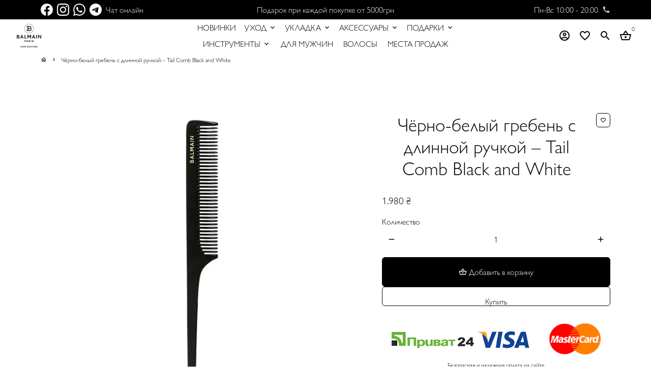

--- FILE ---
content_type: text/html; charset=utf-8
request_url: https://balmainhair.com.ua/products/%D1%87%D1%91%D1%80%D0%BD%D0%BE-%D0%B1%D0%B5%D0%BB%D1%8B%D0%B9-%D0%B3%D1%80%D0%B5%D0%B1%D0%B5%D0%BD%D1%8C-c-%D0%B4%D0%BB%D0%B8%D0%BD%D0%BD%D0%BE%D0%B9-%D1%80%D1%83%D1%87%D0%BA%D0%BE%D0%B9-tail-comb-black-and-white
body_size: 44970
content:
<!doctype html>
<html lang="ru">
  
<head>


<!-- Google tag (gtag.js) -->
<script async src="https://www.googletagmanager.com/gtag/js?id=G-V1LBC7LHGF"></script>
<script>
  window.dataLayer = window.dataLayer || [];
  function gtag(){dataLayer.push(arguments);}
  gtag('js', new Date());

  gtag('config', 'G-V1LBC7LHGF');
</script>
  
  <meta name="facebook-domain-verification" content="5eppzdswxx223j5x2xauigatn5gq4o" />


<!-- SEO - All in One -->
<title>ᐈ Чёрно-белый гребень c длинной ручкой – Tail Comb Black and White - купить на balmainhair.com.ua</title>
<meta name="description" content="☆Balmain Paris☆ Чёрно-белый гребень c длинной ручкой – Tail Comb Black and White ✓ Оригинал ✓ Доставка 1-2 дня ☛ Звоните +38 (098) 098-00-99" /> 
<meta name="robots" content="index"> 
<meta name="robots" content="follow">

 
<script type="application/ld+json">
{
	"@context": "http://schema.org",
	"@type": "Organization",
	"url": "http://balmainhair.com.ua"}
</script>

<script type="application/ld+json">
{
  "@context": "http://www.schema.org",
  "@type": "Store","name": "Balmain Hair Ukraine","url": "https://balmainhair.com.ua","priceRange":"0-500"
,"telephone": "+380980980099","address": {
    "@type": "PostalAddress","streetAddress": "Stolychne Highway, 103","addressLocality": "Kyiv","addressRegion": "","postalCode": "01011","addressCountry": "Украина"},"geo": {
    "@type": "GeoCoordinates",
    "latitude": "",
    "longitude": ""
  }}
</script> 
<script type="application/ld+json">
{
   "@context": "http://schema.org",
   "@type": "WebSite",
   "url": "https://balmainhair.com.ua/",
   "potentialAction": {
     "@type": "SearchAction",
     "target": "https://balmainhair.com.ua/search?q={search_term_string}",
     "query-input": "required name=search_term_string"
   }
}
</script> 
<script type="application/ld+json">
{
	"@context": "http://schema.org",
	"@type": "Product",
    "brand": {
		"@type": "Brand",
		"name": "balmainhair-ukraine"
	},
	"@id" : "https:\/\/balmainhair.com.ua\/products\/%d1%87%d1%91%d1%80%d0%bd%d0%be-%d0%b1%d0%b5%d0%bb%d1%8b%d0%b9-%d0%b3%d1%80%d0%b5%d0%b1%d0%b5%d0%bd%d1%8c-c-%d0%b4%d0%bb%d0%b8%d0%bd%d0%bd%d0%be%d0%b9-%d1%80%d1%83%d1%87%d0%ba%d0%be%d0%b9-tail-comb-black-and-white",
	"sku": "8719638149259",
	"description": "☆Balmain Paris☆ Чёрно-белый гребень c длинной ручкой – Tail Comb Black and White ✓ Оригинал ✓ Доставка 1-2 дня ☛ Звоните +38 (098) 098-00-99",
	"url": "https:\/\/balmainhair.com.ua\/products\/%d1%87%d1%91%d1%80%d0%bd%d0%be-%d0%b1%d0%b5%d0%bb%d1%8b%d0%b9-%d0%b3%d1%80%d0%b5%d0%b1%d0%b5%d0%bd%d1%8c-c-%d0%b4%d0%bb%d0%b8%d0%bd%d0%bd%d0%be%d0%b9-%d1%80%d1%83%d1%87%d0%ba%d0%be%d0%b9-tail-comb-black-and-white",
	"name": "Чёрно-белый гребень c длинной ручкой – Tail Comb Black and White","image": "https://balmainhair.com.ua/cdn/shop/products/BalmainHair_Tools_TailComb_Black_800x800_c6edbc5c-1429-474d-a4d2-eb74c117cce9_grande.webp?v=1677240712","offers": {
		"@type": "Offer",
		"url" :"https:\/\/balmainhair.com.ua\/products\/%d1%87%d1%91%d1%80%d0%bd%d0%be-%d0%b1%d0%b5%d0%bb%d1%8b%d0%b9-%d0%b3%d1%80%d0%b5%d0%b1%d0%b5%d0%bd%d1%8c-c-%d0%b4%d0%bb%d0%b8%d0%bd%d0%bd%d0%be%d0%b9-%d1%80%d1%83%d1%87%d0%ba%d0%be%d0%b9-tail-comb-black-and-white",		
        "image": "https://balmainhair.com.ua/cdn/shop/products/BalmainHair_Tools_TailComb_Black_800x800_c6edbc5c-1429-474d-a4d2-eb74c117cce9_grande.webp?v=1677240712",		
        "sku" :"8719638149259",
		"price": "1.980",
		"priceCurrency": "UAH",
		"availability": "InStock"
	}}
</script> 
<!-- End - SEO - All in One -->

                

<script>
                    var queryString = window.location.search;

                    if(queryString != '') {
                        var pathName = window.location.pathname;
                        var url = pathName + queryString;
                        var urlsToCheck = '/uk/'
                        var urlsToCheck = urlsToCheck.split(',');
                        var allowUrlsToCheck = ''
                        if(allowUrlsToCheck != '') {
                            var allowUrlsToCheck = allowUrlsToCheck.split(',');
                        }

                        if(document.readyState === "complete" || (document.readyState !== "loading" && !document.documentElement.doScroll)) {
                            var processNoIndex = true;
                        } else {
                            var processNoIndex = true;
                        }

                        if(processNoIndex == true) {
                            var allowFound = false;
                            var applyNoIndex = false;

                            if(allowUrlsToCheck != '') {
                                for (i = 0; i < allowUrlsToCheck.length; i++) {
                                    var allowCheckQueryString = url.includes(allowUrlsToCheck[i]);

                                    if(allowCheckQueryString == true) {
                                        allowFound = true;
                                        break;
                                    }
                                }
                            }

                            if(allowFound == false) {
                                for (i = 0; i < urlsToCheck.length; i++) {
                                    var checkQueryString = url.includes(urlsToCheck[i]);

                                    if(checkQueryString == true) {
                                        applyNoIndex = true;
                                        break;
                                    }
                                }

                                if(applyNoIndex == true) {
                                    var metaRobots = document.getElementsByName("robots");
                                    for(var i=metaRobots.length-1;i>=0;i--)
                                    {
                                        metaRobots[i].parentNode.removeChild(metaRobots[i]);
                                    }

                                    var meta = document.createElement('meta');
                                    meta.name = "robots";
                                    meta.content = "noindex, nofollow";
                                    document.getElementsByTagName('head')[0].appendChild(meta);
                                }
                            } else {
                                var metaRobots = document.getElementsByName("robots");
                                for(var i=metaRobots.length-1;i>=0;i--)
                                {
                                    metaRobots[i].parentNode.removeChild(metaRobots[i]);
                                }
                            }
                        }
                    }
                </script>
            



    <!-- Basic page needs -->
    <meta charset="utf-8">
    <meta http-equiv="X-UA-Compatible" content="IE=edge,chrome=1">
    <meta name="viewport" content="width=device-width,initial-scale=1,shrink-to-fit=no">
    <meta name="theme-color" content="#FFFFFF">
    <meta name="apple-mobile-web-app-capable" content="yes">
    <meta name="mobile-web-app-capable" content="yes">
    <meta name="author" content="Debutify">

    <!-- Preconnect external ressources -->
    <link rel="preconnect" href="https://cdn.shopify.com" crossorigin>
    <link rel="preconnect" href="https://fonts.shopifycdn.com" crossorigin>
    <link rel="preconnect" href="https://shop.app" crossorigin>
    <link rel="preconnect" href="https://monorail-edge.shopifysvc.com"><link rel="preconnect" href="https://godog.shopifycloud.com"><link rel="preconnect" href="https://pay.google.com" crossorigin>
        <link rel="preconnect" href="https://play.google.com" crossorigin><link rel="preconnect" href="https://debutify.com"><link rel="preconnect" href="https://www.facebook.com/" crossorigin>
        <link rel="preconnect" href="https://www.facebook.com/"><!-- Preload assets -->
    <link rel="preload" href="//balmainhair.com.ua/cdn/shop/t/3/assets/theme.scss.css?v=119090179777929701961704377341" as="style">
    <link rel="preload" as="font" href="" type="font/woff2" crossorigin>
    <link rel="preload" as="font" href="" type="font/woff2" crossorigin>
    <link rel="preload" as="font" href="" type="font/woff2" crossorigin>
    <link rel="preload" as="font" href="//balmainhair.com.ua/cdn/shop/t/3/assets/material-icons-outlined.woff2?v=141032514307594503641618834655" type="font/woff2" crossorigin>
    <link rel="preload" href="//balmainhair.com.ua/cdn/shop/t/3/assets/jquery-2.2.3.min.js?v=40203790232134668251618834683" as="script">
    <link rel="preload" href="//balmainhair.com.ua/cdn/shop/t/3/assets/theme.min.js?v=8525976803004141431618834683" as="script">
    <link rel="preload" href="//balmainhair.com.ua/cdn/shop/t/3/assets/lazysizes.min.js?v=46221891067352676611618834654" as="script"><link rel="preload" href="//balmainhair.com.ua/cdn/shop/t/3/assets/dbtfy-addons.min.js?v=149966870919626255761704377341" as="script"><link rel="canonical" href="https://balmainhair.com.ua/products/%d1%87%d1%91%d1%80%d0%bd%d0%be-%d0%b1%d0%b5%d0%bb%d1%8b%d0%b9-%d0%b3%d1%80%d0%b5%d0%b1%d0%b5%d0%bd%d1%8c-c-%d0%b4%d0%bb%d0%b8%d0%bd%d0%bd%d0%be%d0%b9-%d1%80%d1%83%d1%87%d0%ba%d0%be%d0%b9-tail-comb-black-and-white"><!-- Fav icon -->
    <link sizes="192x192" rel="shortcut icon" type="image/png"href="//balmainhair.com.ua/cdn/shop/files/7_256x256_1e027583-2690-4f4a-856d-7ae9463224cb_192x192.png?v=1621516465">
  
  <!-- CHAT --> 
 <script>
  var _rcct = "65d6b8bdd78c4a665ff13a9a7f562c00ca4fab0da44a49d5bae47566e03ba099";
  !function (t) {
      var a = t.getElementsByTagName("head")[0];
      var c = t.createElement("script");
      c.type = "text/javascript";
      c.src = "//c.retailcrm.tech/widget/loader.js";
      a.appendChild(c);
  } (document);
</script>
  
  



<!--<script src="//web.webformscr.com/apps/fc3/build/loader.js" async sp-form-id="d6f4edef369377fae5db591c22c40cb1a5ff4d3693887cd1e6add9ea4947b4b4"></script>   
  <!-- Title and description -->
    <title>
      Чёрно-белый гребень c длинной ручкой – Tail Comb Black and White &ndash; Balmain Hair Ukraine
    </title><meta name="description" content="Профессиональная расчёска с длинной ручкой ручной работы с полированной поверхностью. Изготовлена из прочного ацетата целлюлозы с антистатическими свойствами. Идеально подходит для разделения на пряди, подъёма и начёсывания волос. Прочный ацетат целлюлозы Антистатические свойства Двухцветная поверхность Сделан и отполи"><!-- Social meta --><!-- /snippets/social-meta-tags.liquid --><meta property="og:site_name" content="Balmain Hair Ukraine">
<meta property="og:url" content="https://balmainhair.com.ua/products/%d1%87%d1%91%d1%80%d0%bd%d0%be-%d0%b1%d0%b5%d0%bb%d1%8b%d0%b9-%d0%b3%d1%80%d0%b5%d0%b1%d0%b5%d0%bd%d1%8c-c-%d0%b4%d0%bb%d0%b8%d0%bd%d0%bd%d0%be%d0%b9-%d1%80%d1%83%d1%87%d0%ba%d0%be%d0%b9-tail-comb-black-and-white">
<meta property="og:title" content="Чёрно-белый гребень c длинной ручкой – Tail Comb Black and White">
<meta property="og:type" content="product">
<meta property="og:description" content="Профессиональная расчёска с длинной ручкой ручной работы с полированной поверхностью. Изготовлена из прочного ацетата целлюлозы с антистатическими свойствами. Идеально подходит для разделения на пряди, подъёма и начёсывания волос. Прочный ацетат целлюлозы Антистатические свойства Двухцветная поверхность Сделан и отполи"><meta property="og:price:amount" content="1.980">
  <meta property="og:price:currency" content="UAH"><meta property="og:image" content="http://balmainhair.com.ua/cdn/shop/products/BalmainHair_Tools_TailComb_Black_800x800_c6edbc5c-1429-474d-a4d2-eb74c117cce9_1200x1200.webp?v=1677240712"><meta property="og:image" content="http://balmainhair.com.ua/cdn/shop/products/BalmainHair_Tools_TailComb_Black_800x800_c6edbc5c-1429-474d-a4d2-eb74c117cce9_1200x1200.webp?v=1677240712">
<meta property="og:image:secure_url" content="https://balmainhair.com.ua/cdn/shop/products/BalmainHair_Tools_TailComb_Black_800x800_c6edbc5c-1429-474d-a4d2-eb74c117cce9_1200x1200.webp?v=1677240712"><meta property="og:image:secure_url" content="https://balmainhair.com.ua/cdn/shop/products/BalmainHair_Tools_TailComb_Black_800x800_c6edbc5c-1429-474d-a4d2-eb74c117cce9_1200x1200.webp?v=1677240712"><meta name="twitter:card" content="summary_large_image">
<meta name="twitter:title" content="Чёрно-белый гребень c длинной ручкой – Tail Comb Black and White">
<meta name="twitter:description" content="Профессиональная расчёска с длинной ручкой ручной работы с полированной поверхностью. Изготовлена из прочного ацетата целлюлозы с антистатическими свойствами. Идеально подходит для разделения на пряди, подъёма и начёсывания волос. Прочный ацетат целлюлозы Антистатические свойства Двухцветная поверхность Сделан и отполи">
<!-- CSS  -->
    <link href="//balmainhair.com.ua/cdn/shop/t/3/assets/theme.scss.css?v=119090179777929701961704377341" rel="stylesheet" type="text/css" media="all" />

    <!-- Load fonts independently to prevent redering blocks -->
    <style>
      
      
      
      
      
      
      
      @font-face {
        font-family: Material Icons Outlined;
        font-weight: 400;
        font-style: normal;
        font-display: block;
        src: url(//balmainhair.com.ua/cdn/shop/t/3/assets/material-icons-outlined.woff2?v=141032514307594503641618834655) format("woff2");
      }
    </style>

    <!-- Theme strings and settings -->
    <script>window.debutify = true;window.theme = window.theme || {};

      theme.variables = {
        small: 769,
        postSmall: 769.1,
        animationDuration: 600,
        animationSlow: 1000,
        transitionSpeed: 300,
        fastClickPluginLink: "\/\/balmainhair.com.ua\/cdn\/shop\/t\/3\/assets\/FastClick.js?v=80848051190165111191618834650",
        jQueryUIPluginLink: "\/\/balmainhair.com.ua\/cdn\/shop\/t\/3\/assets\/jquery-ui.min.js?v=70596825350812787271618834652",
        jQueryUIAutocompletePluginLink: "\/\/balmainhair.com.ua\/cdn\/shop\/t\/3\/assets\/jquery.ui.autocomplete.scroll.min.js?v=65694924680175604831618834654",
        jQueryExitIntentPluginLink: "\/\/balmainhair.com.ua\/cdn\/shop\/t\/3\/assets\/jquery.exitintent.min.js?v=141936771459652646111618834653",
        trackingPluginLink: "\/\/www.17track.net\/externalcall.js"
      };

      theme.settings = {
        cartType: "drawer",
        stickyHeader: true,
        heightHeader: 64,
        heightHeaderMobile: 60,
        icon: "material-icons-outlined",
        currencyOriginalPrice: true,
        customCurrency: false,
        dbtfyATCAnimationType: "pulse",
        dbtfyATCAnimationInterval: 10,
        dbtfySalesCountdownDays: "d",
        dbtfySalesCountdownHours: "h",
        dbtfySalesCountdownMinutes: "m",
        dbtfySalesCountdownSeconds: "s",
        dbtfyShopProtectImage: true,
        dbtfyShopProtectDrag: true,
        dbtfyShopProtectTextProduct: true,
        dbtfyShopProtectTextArticle: true,
        dbtfyShopProtectCollection: true,
        isSearchEnabled: true,
        customScript: "",
      };

      theme.strings = {
        zoomClose: "Закрыть (Esc)",
        zoomPrev: "Назад (стрелка влево)",
        zoomNext: "Дальше (стрелка вправо)",
        moneyFormat: "{{amount_no_decimals_with_comma_separator}} ₴",
        moneyWithCurrencyFormat: "{{amount_no_decimals_with_comma_separator}} ₴",
        currencyFormat: "money_format",
        defaultCurrency: "USD",
        saveFormat: "{{ saved_amount }}",
        addressError: "Не удалось найти этот адрес",
        addressNoResults: "Нет результатов для этого адреса",
        addressQueryLimit: "Вы превысили ограничение использования Google API. Рассмотрите переход на план уровня \u003ca href=\"https:\/\/developers.google.com\/maps\/premium\/usage-limits\"\u003eПремиум\u003c\/a\u003e.",
        authError: "При аутентификации вашей учетной записи в Картах Google возникла проблема.",
        cartCookie: "Разрешить использование файлов cookie для корзины",
        addToCart: "Добавить в корзину",
        soldOut: "Продано",
        unavailable: "Недоступно",
        regularPrice: "Обычная цена",
        salePrice: "Цена со скидкой",
        saveLabel: "{{ saved_amount }}",
        quantityLabel: "Количество",
        shopCurrency: "UAH",shopPrimaryLocale: "ru",};

      theme.liqPayPublicKey = "i88491976998";
      theme.liqPaySandbox = "0";
      theme.liqPayCurrency = "UAH";

      window.lazySizesConfig = window.lazySizesConfig || {};
      window.lazySizesConfig.customMedia = {
        "--small": `(max-width: ${theme.variables.small}px)`
      };
    </script>

    <!-- JS -->
    <script src="//balmainhair.com.ua/cdn/shop/t/3/assets/jquery-2.2.3.min.js?v=40203790232134668251618834683" type="text/javascript"></script>

    <script src="//balmainhair.com.ua/cdn/shop/t/3/assets/theme.js?v=51111027522673837831620073136" defer="defer"></script>

    <script src="//balmainhair.com.ua/cdn/shop/t/3/assets/lazysizes.min.js?v=46221891067352676611618834654" async="async"></script><script src="//balmainhair.com.ua/cdn/shop/t/3/assets/dbtfy-addons.min.js?v=149966870919626255761704377341" defer="defer"></script><!-- Header hook for plugins -->
    <!-- starapps_scripts_start -->
<!-- This code is automatically managed by StarApps Studio -->
<!-- Please contact support@starapps.studio for any help -->
<script type="application/json" sa-product-json="true">
          {
            "id": 8015268446429,
            "title": "Чёрно-белый гребень c длинной ручкой – Tail Comb Black and White",
            "handle": "чёрно-белый-гребень-c-длинной-ручкой-tail-comb-black-and-white","product_images": [{ "id":38861925777629,"src":"\/\/balmainhair.com.ua\/cdn\/shop\/products\/BalmainHair_Tools_TailComb_Black_800x800_c6edbc5c-1429-474d-a4d2-eb74c117cce9.webp?v=1677240712" }  ,  { "id":38861925875933,"src":"\/\/balmainhair.com.ua\/cdn\/shop\/products\/BalmainHair_Tools_TailComb_White_800x800_df30ef65-a605-45dd-a98c-039cb01a6805.webp?v=1677240716" }  ],
            "media": [{"alt":null,"id":31456545046749,"position":1,"preview_image":{"aspect_ratio":1.0,"height":800,"width":800,"src":"\/\/balmainhair.com.ua\/cdn\/shop\/products\/BalmainHair_Tools_TailComb_Black_800x800_c6edbc5c-1429-474d-a4d2-eb74c117cce9.webp?v=1677240712"},"aspect_ratio":1.0,"height":800,"media_type":"image","src":"\/\/balmainhair.com.ua\/cdn\/shop\/products\/BalmainHair_Tools_TailComb_Black_800x800_c6edbc5c-1429-474d-a4d2-eb74c117cce9.webp?v=1677240712","width":800},{"alt":null,"id":31456545013981,"position":2,"preview_image":{"aspect_ratio":1.0,"height":800,"width":800,"src":"\/\/balmainhair.com.ua\/cdn\/shop\/products\/BalmainHair_Tools_TailComb_White_800x800_df30ef65-a605-45dd-a98c-039cb01a6805.webp?v=1677240716"},"aspect_ratio":1.0,"height":800,"media_type":"image","src":"\/\/balmainhair.com.ua\/cdn\/shop\/products\/BalmainHair_Tools_TailComb_White_800x800_df30ef65-a605-45dd-a98c-039cb01a6805.webp?v=1677240716","width":800}],"metafields": {},
            "vendor": "balmainhair-ukraine",
            "variants": [{"id":43731628458205,"title":"Default Title","option1":"Default Title","option2":null,"option3":null,"sku":"8719638149259","requires_shipping":true,"taxable":true,"featured_image":null,"available":true,"name":"Чёрно-белый гребень c длинной ручкой – Tail Comb Black and White","public_title":null,"options":["Default Title"],"price":198000,"weight":0,"compare_at_price":null,"inventory_management":null,"barcode":"8719638149259","requires_selling_plan":false,"selling_plan_allocations":[]}],
            "url": "\/products\/%D1%87%D1%91%D1%80%D0%BD%D0%BE-%D0%B1%D0%B5%D0%BB%D1%8B%D0%B9-%D0%B3%D1%80%D0%B5%D0%B1%D0%B5%D0%BD%D1%8C-c-%D0%B4%D0%BB%D0%B8%D0%BD%D0%BD%D0%BE%D0%B9-%D1%80%D1%83%D1%87%D0%BA%D0%BE%D0%B9-tail-comb-black-and-white",
            "options": [{"name":"Title","position":1,"values":["Default Title"]}],
            "images": ["\/\/balmainhair.com.ua\/cdn\/shop\/products\/BalmainHair_Tools_TailComb_Black_800x800_c6edbc5c-1429-474d-a4d2-eb74c117cce9.webp?v=1677240712","\/\/balmainhair.com.ua\/cdn\/shop\/products\/BalmainHair_Tools_TailComb_White_800x800_df30ef65-a605-45dd-a98c-039cb01a6805.webp?v=1677240716"],
            "featured_image": "\/\/balmainhair.com.ua\/cdn\/shop\/products\/BalmainHair_Tools_TailComb_Black_800x800_c6edbc5c-1429-474d-a4d2-eb74c117cce9.webp?v=1677240712",
            "tags": ["ИНСТРУМЕНТЫ ДЛЯ ВОЛОС","Расчески"],
            "available": true,
            "price_min": 198000,
            "price_max": 198000,
            "compare_at_price_min": 0,
            "compare_at_price_max": 0}
    </script>
<script type="text/javascript" src="https://bcdn.starapps.studio/apps/via/balmainhair-ukraine/script-1621608560.js?shop=balmainhair-ukraine.myshopify.com" async></script>
<!-- starapps_scripts_end -->
<script>window.performance && window.performance.mark && window.performance.mark('shopify.content_for_header.start');</script><meta name="google-site-verification" content="jgbGukAajp1npbr8jBrt-_5vr9o0zrWaMWkJMXQb8I0">
<meta name="google-site-verification" content="B-WlNAseZtUlOoMTpLzMdzZtIfOIyja4ufcK2quUt7A">
<meta id="shopify-digital-wallet" name="shopify-digital-wallet" content="/56107270330/digital_wallets/dialog">
<link rel="alternate" hreflang="x-default" href="https://balmainhair.com.ua/products/%D1%87%D1%91%D1%80%D0%BD%D0%BE-%D0%B1%D0%B5%D0%BB%D1%8B%D0%B9-%D0%B3%D1%80%D0%B5%D0%B1%D0%B5%D0%BD%D1%8C-c-%D0%B4%D0%BB%D0%B8%D0%BD%D0%BD%D0%BE%D0%B9-%D1%80%D1%83%D1%87%D0%BA%D0%BE%D0%B9-tail-comb-black-and-white">
<link rel="alternate" hreflang="ru" href="https://balmainhair.com.ua/products/%D1%87%D1%91%D1%80%D0%BD%D0%BE-%D0%B1%D0%B5%D0%BB%D1%8B%D0%B9-%D0%B3%D1%80%D0%B5%D0%B1%D0%B5%D0%BD%D1%8C-c-%D0%B4%D0%BB%D0%B8%D0%BD%D0%BD%D0%BE%D0%B9-%D1%80%D1%83%D1%87%D0%BA%D0%BE%D0%B9-tail-comb-black-and-white">
<link rel="alternate" hreflang="uk" href="https://balmainhair.com.ua/uk/products/%D1%87%D1%91%D1%80%D0%BD%D0%BE-%D0%B1%D0%B5%D0%BB%D1%8B%D0%B9-%D0%B3%D1%80%D0%B5%D0%B1%D0%B5%D0%BD%D1%8C-c-%D0%B4%D0%BB%D0%B8%D0%BD%D0%BD%D0%BE%D0%B9-%D1%80%D1%83%D1%87%D0%BA%D0%BE%D0%B9-tail-comb-black-and-white">
<link rel="alternate" type="application/json+oembed" href="https://balmainhair.com.ua/products/%d1%87%d1%91%d1%80%d0%bd%d0%be-%d0%b1%d0%b5%d0%bb%d1%8b%d0%b9-%d0%b3%d1%80%d0%b5%d0%b1%d0%b5%d0%bd%d1%8c-c-%d0%b4%d0%bb%d0%b8%d0%bd%d0%bd%d0%be%d0%b9-%d1%80%d1%83%d1%87%d0%ba%d0%be%d0%b9-tail-comb-black-and-white.oembed">
<script async="async" src="/checkouts/internal/preloads.js?locale=ru-UA"></script>
<script id="shopify-features" type="application/json">{"accessToken":"41de2dfea2ad8ec54522332a0f4c5f63","betas":["rich-media-storefront-analytics"],"domain":"balmainhair.com.ua","predictiveSearch":true,"shopId":56107270330,"locale":"ru"}</script>
<script>var Shopify = Shopify || {};
Shopify.shop = "balmainhair-ukraine.myshopify.com";
Shopify.locale = "ru";
Shopify.currency = {"active":"UAH","rate":"1.0"};
Shopify.country = "UA";
Shopify.theme = {"name":"debutify Debutify 3.0.1","id":121968591034,"schema_name":"Debutify","schema_version":"3.0.1","theme_store_id":null,"role":"main"};
Shopify.theme.handle = "null";
Shopify.theme.style = {"id":null,"handle":null};
Shopify.cdnHost = "balmainhair.com.ua/cdn";
Shopify.routes = Shopify.routes || {};
Shopify.routes.root = "/";</script>
<script type="module">!function(o){(o.Shopify=o.Shopify||{}).modules=!0}(window);</script>
<script>!function(o){function n(){var o=[];function n(){o.push(Array.prototype.slice.apply(arguments))}return n.q=o,n}var t=o.Shopify=o.Shopify||{};t.loadFeatures=n(),t.autoloadFeatures=n()}(window);</script>
<script id="shop-js-analytics" type="application/json">{"pageType":"product"}</script>
<script defer="defer" async type="module" src="//balmainhair.com.ua/cdn/shopifycloud/shop-js/modules/v2/client.init-shop-cart-sync_bMa4EAn1.ru.esm.js"></script>
<script defer="defer" async type="module" src="//balmainhair.com.ua/cdn/shopifycloud/shop-js/modules/v2/chunk.common_4RF3jtGH.esm.js"></script>
<script defer="defer" async type="module" src="//balmainhair.com.ua/cdn/shopifycloud/shop-js/modules/v2/chunk.modal_CZ8DnfZh.esm.js"></script>
<script type="module">
  await import("//balmainhair.com.ua/cdn/shopifycloud/shop-js/modules/v2/client.init-shop-cart-sync_bMa4EAn1.ru.esm.js");
await import("//balmainhair.com.ua/cdn/shopifycloud/shop-js/modules/v2/chunk.common_4RF3jtGH.esm.js");
await import("//balmainhair.com.ua/cdn/shopifycloud/shop-js/modules/v2/chunk.modal_CZ8DnfZh.esm.js");

  window.Shopify.SignInWithShop?.initShopCartSync?.({"fedCMEnabled":true,"windoidEnabled":true});

</script>
<script>(function() {
  var isLoaded = false;
  function asyncLoad() {
    if (isLoaded) return;
    isLoaded = true;
    var urls = ["https:\/\/static.klaviyo.com\/onsite\/js\/klaviyo.js?company_id=U2isYZ\u0026shop=balmainhair-ukraine.myshopify.com","https:\/\/cdn.shopify.com\/s\/files\/1\/0561\/0727\/0330\/t\/3\/assets\/globo.swatch.init.js?shop=balmainhair-ukraine.myshopify.com","https:\/\/static.klaviyo.com\/onsite\/js\/klaviyo.js?company_id=QVFTww\u0026shop=balmainhair-ukraine.myshopify.com","https:\/\/static.klaviyo.com\/onsite\/js\/klaviyo.js?company_id=QVFTww\u0026shop=balmainhair-ukraine.myshopify.com","https:\/\/media.getmason.io\/api\/modemagic\/loader600f1ef197241dd8853ad2a095acdf97.js?shop=balmainhair-ukraine.myshopify.com","https:\/\/static.klaviyo.com\/onsite\/js\/klaviyo.js?company_id=T7v2YW\u0026shop=balmainhair-ukraine.myshopify.com","https:\/\/cdn.pushowl.com\/latest\/sdks\/pushowl-shopify.js?subdomain=balmainhair-ukraine\u0026environment=production\u0026guid=307f1f46-f076-4638-8b80-3ccb090c01ee\u0026shop=balmainhair-ukraine.myshopify.com"];
    for (var i = 0; i < urls.length; i++) {
      var s = document.createElement('script');
      s.type = 'text/javascript';
      s.async = true;
      s.src = urls[i];
      var x = document.getElementsByTagName('script')[0];
      x.parentNode.insertBefore(s, x);
    }
  };
  if(window.attachEvent) {
    window.attachEvent('onload', asyncLoad);
  } else {
    window.addEventListener('load', asyncLoad, false);
  }
})();</script>
<script id="__st">var __st={"a":56107270330,"offset":-18000,"reqid":"9a7e17f7-eff0-4417-acc3-bf64d60037c3-1769478964","pageurl":"balmainhair.com.ua\/products\/%D1%87%D1%91%D1%80%D0%BD%D0%BE-%D0%B1%D0%B5%D0%BB%D1%8B%D0%B9-%D0%B3%D1%80%D0%B5%D0%B1%D0%B5%D0%BD%D1%8C-c-%D0%B4%D0%BB%D0%B8%D0%BD%D0%BD%D0%BE%D0%B9-%D1%80%D1%83%D1%87%D0%BA%D0%BE%D0%B9-tail-comb-black-and-white","u":"9e1d935cc1f0","p":"product","rtyp":"product","rid":8015268446429};</script>
<script>window.ShopifyPaypalV4VisibilityTracking = true;</script>
<script id="captcha-bootstrap">!function(){'use strict';const t='contact',e='account',n='new_comment',o=[[t,t],['blogs',n],['comments',n],[t,'customer']],c=[[e,'customer_login'],[e,'guest_login'],[e,'recover_customer_password'],[e,'create_customer']],r=t=>t.map((([t,e])=>`form[action*='/${t}']:not([data-nocaptcha='true']) input[name='form_type'][value='${e}']`)).join(','),a=t=>()=>t?[...document.querySelectorAll(t)].map((t=>t.form)):[];function s(){const t=[...o],e=r(t);return a(e)}const i='password',u='form_key',d=['recaptcha-v3-token','g-recaptcha-response','h-captcha-response',i],f=()=>{try{return window.sessionStorage}catch{return}},m='__shopify_v',_=t=>t.elements[u];function p(t,e,n=!1){try{const o=window.sessionStorage,c=JSON.parse(o.getItem(e)),{data:r}=function(t){const{data:e,action:n}=t;return t[m]||n?{data:e,action:n}:{data:t,action:n}}(c);for(const[e,n]of Object.entries(r))t.elements[e]&&(t.elements[e].value=n);n&&o.removeItem(e)}catch(o){console.error('form repopulation failed',{error:o})}}const l='form_type',E='cptcha';function T(t){t.dataset[E]=!0}const w=window,h=w.document,L='Shopify',v='ce_forms',y='captcha';let A=!1;((t,e)=>{const n=(g='f06e6c50-85a8-45c8-87d0-21a2b65856fe',I='https://cdn.shopify.com/shopifycloud/storefront-forms-hcaptcha/ce_storefront_forms_captcha_hcaptcha.v1.5.2.iife.js',D={infoText:'Защищено с помощью hCaptcha',privacyText:'Конфиденциальность',termsText:'Условия'},(t,e,n)=>{const o=w[L][v],c=o.bindForm;if(c)return c(t,g,e,D).then(n);var r;o.q.push([[t,g,e,D],n]),r=I,A||(h.body.append(Object.assign(h.createElement('script'),{id:'captcha-provider',async:!0,src:r})),A=!0)});var g,I,D;w[L]=w[L]||{},w[L][v]=w[L][v]||{},w[L][v].q=[],w[L][y]=w[L][y]||{},w[L][y].protect=function(t,e){n(t,void 0,e),T(t)},Object.freeze(w[L][y]),function(t,e,n,w,h,L){const[v,y,A,g]=function(t,e,n){const i=e?o:[],u=t?c:[],d=[...i,...u],f=r(d),m=r(i),_=r(d.filter((([t,e])=>n.includes(e))));return[a(f),a(m),a(_),s()]}(w,h,L),I=t=>{const e=t.target;return e instanceof HTMLFormElement?e:e&&e.form},D=t=>v().includes(t);t.addEventListener('submit',(t=>{const e=I(t);if(!e)return;const n=D(e)&&!e.dataset.hcaptchaBound&&!e.dataset.recaptchaBound,o=_(e),c=g().includes(e)&&(!o||!o.value);(n||c)&&t.preventDefault(),c&&!n&&(function(t){try{if(!f())return;!function(t){const e=f();if(!e)return;const n=_(t);if(!n)return;const o=n.value;o&&e.removeItem(o)}(t);const e=Array.from(Array(32),(()=>Math.random().toString(36)[2])).join('');!function(t,e){_(t)||t.append(Object.assign(document.createElement('input'),{type:'hidden',name:u})),t.elements[u].value=e}(t,e),function(t,e){const n=f();if(!n)return;const o=[...t.querySelectorAll(`input[type='${i}']`)].map((({name:t})=>t)),c=[...d,...o],r={};for(const[a,s]of new FormData(t).entries())c.includes(a)||(r[a]=s);n.setItem(e,JSON.stringify({[m]:1,action:t.action,data:r}))}(t,e)}catch(e){console.error('failed to persist form',e)}}(e),e.submit())}));const S=(t,e)=>{t&&!t.dataset[E]&&(n(t,e.some((e=>e===t))),T(t))};for(const o of['focusin','change'])t.addEventListener(o,(t=>{const e=I(t);D(e)&&S(e,y())}));const B=e.get('form_key'),M=e.get(l),P=B&&M;t.addEventListener('DOMContentLoaded',(()=>{const t=y();if(P)for(const e of t)e.elements[l].value===M&&p(e,B);[...new Set([...A(),...v().filter((t=>'true'===t.dataset.shopifyCaptcha))])].forEach((e=>S(e,t)))}))}(h,new URLSearchParams(w.location.search),n,t,e,['guest_login'])})(!0,!0)}();</script>
<script integrity="sha256-4kQ18oKyAcykRKYeNunJcIwy7WH5gtpwJnB7kiuLZ1E=" data-source-attribution="shopify.loadfeatures" defer="defer" src="//balmainhair.com.ua/cdn/shopifycloud/storefront/assets/storefront/load_feature-a0a9edcb.js" crossorigin="anonymous"></script>
<script data-source-attribution="shopify.dynamic_checkout.dynamic.init">var Shopify=Shopify||{};Shopify.PaymentButton=Shopify.PaymentButton||{isStorefrontPortableWallets:!0,init:function(){window.Shopify.PaymentButton.init=function(){};var t=document.createElement("script");t.src="https://balmainhair.com.ua/cdn/shopifycloud/portable-wallets/latest/portable-wallets.ru.js",t.type="module",document.head.appendChild(t)}};
</script>
<script data-source-attribution="shopify.dynamic_checkout.buyer_consent">
  function portableWalletsHideBuyerConsent(e){var t=document.getElementById("shopify-buyer-consent"),n=document.getElementById("shopify-subscription-policy-button");t&&n&&(t.classList.add("hidden"),t.setAttribute("aria-hidden","true"),n.removeEventListener("click",e))}function portableWalletsShowBuyerConsent(e){var t=document.getElementById("shopify-buyer-consent"),n=document.getElementById("shopify-subscription-policy-button");t&&n&&(t.classList.remove("hidden"),t.removeAttribute("aria-hidden"),n.addEventListener("click",e))}window.Shopify?.PaymentButton&&(window.Shopify.PaymentButton.hideBuyerConsent=portableWalletsHideBuyerConsent,window.Shopify.PaymentButton.showBuyerConsent=portableWalletsShowBuyerConsent);
</script>
<script data-source-attribution="shopify.dynamic_checkout.cart.bootstrap">document.addEventListener("DOMContentLoaded",(function(){function t(){return document.querySelector("shopify-accelerated-checkout-cart, shopify-accelerated-checkout")}if(t())Shopify.PaymentButton.init();else{new MutationObserver((function(e,n){t()&&(Shopify.PaymentButton.init(),n.disconnect())})).observe(document.body,{childList:!0,subtree:!0})}}));
</script>
<link id="shopify-accelerated-checkout-styles" rel="stylesheet" media="screen" href="https://balmainhair.com.ua/cdn/shopifycloud/portable-wallets/latest/accelerated-checkout-backwards-compat.css" crossorigin="anonymous">
<style id="shopify-accelerated-checkout-cart">
        #shopify-buyer-consent {
  margin-top: 1em;
  display: inline-block;
  width: 100%;
}

#shopify-buyer-consent.hidden {
  display: none;
}

#shopify-subscription-policy-button {
  background: none;
  border: none;
  padding: 0;
  text-decoration: underline;
  font-size: inherit;
  cursor: pointer;
}

#shopify-subscription-policy-button::before {
  box-shadow: none;
}

      </style>

<script>window.performance && window.performance.mark && window.performance.mark('shopify.content_for_header.end');</script>
  <!-- Đăng -->
<style>
  @media only screen and (max-width: 768px) {
    #transcySwitcherContainer {
      left: unset;
      right: 152px;
    }
  }
</style>
  <link href="//balmainhair.com.ua/cdn/shop/t/3/assets/globo.swatch.css?v=153296871476357313071621610080" rel="stylesheet" type="text/css" media="all" /><script>
  window.Globo      = window.Globo || {};
  Globo.moneyFormat = "{{amount_no_decimals_with_comma_separator}} ₴";
  Globo.GloboMoneyFormat = "{{amount_no_decimals_with_comma_separator}} ₴";
  Globo.shopCurrency = "UAH";
  Globo.assetsUrl = "//balmainhair.com.ua/cdn/shop/t/3/assets/";
  Globo.filesUrl = "//balmainhair.com.ua/cdn/shop/files/";
  var GSCollection = GSCollection || {};
    var GloboSwatchConfig = {
        page: "product",
        shop: {
        name: "Balmain Hair Ukraine",
        url: "https://balmainhair.com.ua",
        domain: "balmainhair-ukraine.myshopify.com",
        themeStoreId: "",
        themeName: "Debutify 3.0.1",
        themeVersion: "3.0.1",
        },
                product: {"id":8015268446429,"title":"Чёрно-белый гребень c длинной ручкой – Tail Comb Black and White","handle":"чёрно-белый-гребень-c-длинной-ручкой-tail-comb-black-and-white","description":"\u003cp\u003eПрофессиональная расчёска с длинной ручкой ручной работы с полированной поверхностью. Изготовлена из прочного ацетата целлюлозы с антистатическими свойствами.\u003c\/p\u003e\n\u003cp\u003eИдеально подходит для разделения на пряди, подъёма и начёсывания волос.\u003c\/p\u003e\n\u003cul\u003e\n\u003cli\u003eПрочный ацетат целлюлозы\u003c\/li\u003e\n\u003cli\u003eАнтистатические свойства\u003c\/li\u003e\n\u003cli\u003eДвухцветная поверхность\u003c\/li\u003e\n\u003cli\u003eСделан и отполирован вручную\u003c\/li\u003e\n\u003c\/ul\u003e\n\u003cp\u003e \u003c\/p\u003e","published_at":"2023-02-22T09:33:11-05:00","created_at":"2023-02-22T09:31:45-05:00","vendor":"balmainhair-ukraine","type":"","tags":["ИНСТРУМЕНТЫ ДЛЯ ВОЛОС","Расчески"],"price":198000,"price_min":198000,"price_max":198000,"available":true,"price_varies":false,"compare_at_price":null,"compare_at_price_min":0,"compare_at_price_max":0,"compare_at_price_varies":false,"variants":[{"id":43731628458205,"title":"Default Title","option1":"Default Title","option2":null,"option3":null,"sku":"8719638149259","requires_shipping":true,"taxable":true,"featured_image":null,"available":true,"name":"Чёрно-белый гребень c длинной ручкой – Tail Comb Black and White","public_title":null,"options":["Default Title"],"price":198000,"weight":0,"compare_at_price":null,"inventory_management":null,"barcode":"8719638149259","requires_selling_plan":false,"selling_plan_allocations":[]}],"images":["\/\/balmainhair.com.ua\/cdn\/shop\/products\/BalmainHair_Tools_TailComb_Black_800x800_c6edbc5c-1429-474d-a4d2-eb74c117cce9.webp?v=1677240712","\/\/balmainhair.com.ua\/cdn\/shop\/products\/BalmainHair_Tools_TailComb_White_800x800_df30ef65-a605-45dd-a98c-039cb01a6805.webp?v=1677240716"],"featured_image":"\/\/balmainhair.com.ua\/cdn\/shop\/products\/BalmainHair_Tools_TailComb_Black_800x800_c6edbc5c-1429-474d-a4d2-eb74c117cce9.webp?v=1677240712","options":["Title"],"media":[{"alt":null,"id":31456545046749,"position":1,"preview_image":{"aspect_ratio":1.0,"height":800,"width":800,"src":"\/\/balmainhair.com.ua\/cdn\/shop\/products\/BalmainHair_Tools_TailComb_Black_800x800_c6edbc5c-1429-474d-a4d2-eb74c117cce9.webp?v=1677240712"},"aspect_ratio":1.0,"height":800,"media_type":"image","src":"\/\/balmainhair.com.ua\/cdn\/shop\/products\/BalmainHair_Tools_TailComb_Black_800x800_c6edbc5c-1429-474d-a4d2-eb74c117cce9.webp?v=1677240712","width":800},{"alt":null,"id":31456545013981,"position":2,"preview_image":{"aspect_ratio":1.0,"height":800,"width":800,"src":"\/\/balmainhair.com.ua\/cdn\/shop\/products\/BalmainHair_Tools_TailComb_White_800x800_df30ef65-a605-45dd-a98c-039cb01a6805.webp?v=1677240716"},"aspect_ratio":1.0,"height":800,"media_type":"image","src":"\/\/balmainhair.com.ua\/cdn\/shop\/products\/BalmainHair_Tools_TailComb_White_800x800_df30ef65-a605-45dd-a98c-039cb01a6805.webp?v=1677240716","width":800}],"requires_selling_plan":false,"selling_plan_groups":[],"content":"\u003cp\u003eПрофессиональная расчёска с длинной ручкой ручной работы с полированной поверхностью. Изготовлена из прочного ацетата целлюлозы с антистатическими свойствами.\u003c\/p\u003e\n\u003cp\u003eИдеально подходит для разделения на пряди, подъёма и начёсывания волос.\u003c\/p\u003e\n\u003cul\u003e\n\u003cli\u003eПрочный ацетат целлюлозы\u003c\/li\u003e\n\u003cli\u003eАнтистатические свойства\u003c\/li\u003e\n\u003cli\u003eДвухцветная поверхность\u003c\/li\u003e\n\u003cli\u003eСделан и отполирован вручную\u003c\/li\u003e\n\u003c\/ul\u003e\n\u003cp\u003e \u003c\/p\u003e"},
        curVariant: {"id":43731628458205,"title":"Default Title","option1":"Default Title","option2":null,"option3":null,"sku":"8719638149259","requires_shipping":true,"taxable":true,"featured_image":null,"available":true,"name":"Чёрно-белый гребень c длинной ручкой – Tail Comb Black and White","public_title":null,"options":["Default Title"],"price":198000,"weight":0,"compare_at_price":null,"inventory_management":null,"barcode":"8719638149259","requires_selling_plan":false,"selling_plan_allocations":[]},
            }
    
  GloboSwatchConfig.curVariant.inventory_quantity = -3  
  GloboSwatchConfig.product.variants[0].inventory_quantity = -3  

</script>
<script src="//balmainhair.com.ua/cdn/shop/t/3/assets/globo.swatch.data.js?v=173131885051003112711621610083" type="text/javascript"></script><script id="globoSwatchProductDetail" type="template/html">

{% assign variant_size = product.variants | size %}
{% if variant_size > 1 %}

{% assign swatch_shape = configs.style_product_page_swatch.swatch_shape %}
{% if swatch_shape == "circle" %}
{% assign class_swatch_shape = "globo-detail-style-circle" %}
{% elsif swatch_shape == "square" %}
{% assign class_swatch_shape = "globo-detail-style-square" %}
{% endif %}

{% assign swatch_size = configs.style_product_page_swatch.swatch_size %}
{% if swatch_size == "small" %}
{% assign class_swatch_size = "globo-detail-size-small" %}
{% elsif swatch_size == "medium" %}
{% assign class_swatch_size = "globo-detail-size-medium" %}
{% elsif swatch_size == "large" %}
{% assign class_swatch_size = "globo-detail-size-large" %}
{% endif %}

{% assign border_style = configs.style_product_page_swatch.border_style %}
{% if border_style == "none" %}
{% assign class_border_style = "globo-detail-border-style-none" %}
{% elsif border_style == "single" %}
{% assign class_border_style = "globo-detail-border-style-single" %}
{% elsif border_style == "double" %}
{% assign class_border_style = "globo-detail-border-style-double" %}
{% endif %}

{% assign hover_effects = configs.style_product_page_swatch.hover_effects.background %}
{% if hover_effects == "no effect" %}
{% assign class_hover_effects = "globo-detail-hover-effects-none" %}
{% elsif hover_effects == "add glow" %}
{% assign class_hover_effects = "globo-detail-border-effects-glow" %}
{% elsif hover_effects == "add shadow" %}
{% assign class_hover_effects = "globo-detail-border-effects-shadow" %}
{% endif %}

{% assign hover_effects_zoom = configs.style_product_page_swatch.hover_effects.zoom_image %}
{% if hover_effects_zoom == "zoom" %}
{% assign class_hover_effects_zoom = "globo-detail-hover-effects-zoom" %}
{% endif %}

{% assign size_change = configs.style_product_page_swatch.hover_effects.size_change %}
{% if size_change == "reduce size" %}
{% assign class_size_change = "globo-detail-hover-size_change-reduce" %}
{% elsif size_change == "increase size" %}
{% assign class_size_change = "globo-detail-hover-size_change-increase" %}
{% endif %}

{% assign button_corner = configs.style_product_page_button.button_corner %}
{% if button_corner == "rounded" %}
{% assign class_button_corner = "globo-detail-button-style-rounded" %}
{% endif %}

{% assign button_size = configs.style_product_page_button.button_size %}
{% if button_size == "small" %}
{% assign class_button_size = "globo-detail-button-size-small" %}
{% elsif button_size == "medium" %}
{% assign class_button_size = "globo-detail-button-size-medium" %}
{% elsif button_size == "large" %}
{% assign class_button_size = "globo-detail-button-size-large" %}
{% endif %}

{% assign text_style = configs.style_product_page_button.text_style %}
{% if text_style == "lowercase" %}
{% assign class_text_style = "globo-detail-text-style-lowercase" %}
{% elsif text_style == "uppercase" %}
{% assign class_text_style = "globo-detail-text-style-uppercase" %}
{% endif %}

{% assign hover_effects_button = configs.style_product_page_button.hover_effects.background %}
{% if hover_effects_button == "add glow" %}
{% assign class_hover_effects_button = "globo-detail-button-effects-glow" %}
{% elsif hover_effects_button == "add shadow" %}
{% assign class_hover_effects_button = "globo-detail-button-effects-shadow" %}
{% endif %}

{% assign stylesoldout = configs.styleSoldout %}
{% if stylesoldout == "hide" %}
{% assign class_stylesoldout = "globo-sold-out-hide" %}
{% elsif stylesoldout == "opacity" %}
{% assign class_stylesoldout = "globo-sold-out-opacity" %}
{% elsif stylesoldout == "cross out" %}
{% assign class_stylesoldout = "globo-sold-out-cross-out" %}
{% endif %}

{% assign alignContent = configs.align_content %}
{% if alignContent == "left" %}
{% assign class_alignContent = "globo-align-content-left" %}
{% elsif alignContent == "center" %}
{% assign class_alignContent = "globo-align-content-center" %}
{% elsif alignContent == "right" %}
{% assign class_alignContent = "globo-align-content-right" %}
{% endif %}

{% assign first_available_variant = false %}
{% for variant in product.variants %}
{% if !first_available_variant and variant.available %}{% assign first_available_variant = variant %}{% endif %}
{% endfor %}
{% unless first_available_variant %}{% assign first_available_variant = product.variants[0] %}{% endunless %}
<div class="{{ class_alignContent }}">
  <div class="globo-product-swatch-price" style="display: none;">
    <span class="gsw-product_price-container">
      <span class="globo-cs-product_price">{{first_available_variant.price | money }}</span>
      <span class="globo-cs-product_oldprice">{% if first_available_variant.compare_at_price > first_available_variant.price %}{{first_available_variant.compare_at_price | money }}{% endif %}</span>
    </span>
  </div>
  <ul class="globo-swatch-detail-lists-price" style="display: none;">
    {% for variant in product.variants %}
    <li data-value="{{ variant.id }}"><span class="gw-li-price">{{ variant.price | money }}</span> {% if variant.compare_at_price > variant.price %}<span class="gw-li-compareprice">{{ variant.compare_at_price | money }}</span>{% endif %}</li>
    {% endfor %}
  </ul>
  <div class="globo-swatch-list">
    {% assign option_index = 0 %}
    {% for option in product.options %}
    {% assign is_color = false %}
    {% assign option_index = forloop.index0 %}
    {% assign displayStyle = configs.displayStyles[option] %}
    {% assign sortOption = configs.listOrderOptions[option] %}
    <div class="swatch--gl clearfix" data-option-index="{{ option_index }}" {% if configs.sortOption %}data-order="{{ sortOption }}"{% endif %}>
      {% assign values = "" %}
      {% if displayStyle == 1 %}
      <label for="pa_{{ option | handleize }}" class="name-option">{{ option }}</label>
      <ul class="value">
        {% for variant in product.variants %}
        {% assign value = variant.options[option_index] %}
        {% assign option_value = option | append: "-" | append: variant.options[option_index] %}
        {% unless values contains value %}
        {% assign values = values | append: "," | append: value %}
        {% assign values = values | split: "," %}
        <li class="select-option {{ class_stylesoldout }} {% if variant.available %}available{% else %}globo-out-of-stock{% endif %}" data-attribute="pa_{{ value | handleize }}" data-value="{{ value | escape }}">
          <input id="swatch-detail-{{ variant.id }}-{{ option_index }}-{{ value | handle }}" type="radio" name="option-globo-{{ option_index }}" value="{{ value | escape }}" {% if configs.enableMandatory == false %}{% if forloop.first %} checked{% endif %}{% else %}required{% endif %} />
          <label title="{{ value }}" for="swatch-detail-{{ variant.id }}-{{ option_index }}-{{ value | handle }}"
                 class="swatch-anchor swatch-other
                        {% if configs.displaySelectType[option_value] == 3 or configs.displaySelectType[option_value] == 4 %}{{ class_hover_effects_zoom }}{% endif %}
                        {% if configs.displaySelectType[option_value] >= 1 and configs.displaySelectType[option_value] <= 4 %}{% if configs.displayColors[option_value] or configs.displayColorsImage[option_value] %}globo-border-color-swatch {{ class_swatch_shape }} {{ class_swatch_size }} {{ class_border_style }} {{ class_hover_effects }} {{ class_size_change }}{% else %} globo-style--button {{ class_button_corner }} {{ class_button_size }} {{ class_text_style }} {{ class_hover_effects_button }}{% endif %}
                        {% endif %}"
                 style="display: block;
                        {% if configs.displayColors[option_value] %}background-color: {{ configs.displayColors[option_value] }}; font-size: 0;
                        {% if configs.displaySelectType[option_value] == 2 %}{% if configs.displayColors2[option_value] %}background: linear-gradient( -45deg, {{ configs.displayColors2[option_value] }} 50%, {{ configs.displayColors[option_value] }} 50% );{% endif %}{% endif %}{% endif %}
                        {% if configs.displaySelectType[option_value] == 3 or configs.displaySelectType[option_value] == 4 %}{% if configs.displayColorsImage[option_value] or configs.displayColorsImageUrl[option_value] %}font-size: 0; background-size: cover; background-position: center; background-repeat: no-repeat;{% endif %}{% endif %}
                        {% if configs.displaySelectType[option_value] == 3 %}{% if configs.displayColorsImage[option_value] %}background-image: url({{ configs.displayColorsImage[option_value] | asset_url  | img_url: "50x" }});{% endif %}{% endif %}
                        {% if configs.displaySelectType[option_value] == 4 %}{% if configs.displayColorsImageUrl[option_value] %}background-image: url({{ configs.displayColorsImageUrl[option_value] | asset_url  | img_url: "50x" }});{% endif %}{% endif %}"
                 data-option-value="{{configs.displaySelectType[option_value]}}">
            <span class="attr-title-hover">{{ value | escape }}</span>
            {{ value }}
          </label>
        </li>
        {% endunless %}
        {% endfor %}
      </ul>
      {% elsif displayStyle == 2 %}
      <label for="pa_{{ option | handleize }}" class="name-option">{{ option }}</label>
      <ul class="value g-variant-color-detail">
        {% for variant in product.variants %}
        {% assign value = variant.options[option_index] %}
        {% unless values contains value %}
        {% assign values = values | append: "," | append: value %}
        {% assign values = values | split: "," %}
        <li class="select-option {{ class_stylesoldout }} {% if variant.available %}available{% else %}globo-out-of-stock{% endif %}" data-attribute="pa_{{ value | handleize }}" data-value="{{ value | escape }}" {% if variant.featured_image.src %}data-image={{ variant.featured_image.src | img_url:"1024x1024" }}{% endif %}>
          <input id="swatch-detail-{{ variant.id }}-{{ option_index }}-{{ value | handle }}" type="radio" name="option-globo-{{ option_index }}" value="{{ value | escape }}" {% if configs.enableMandatory == false %}{% if forloop.first %} checked{% endif %}{% else %}required{% endif %} />
          <label title="{{ value }}" for="swatch-detail-{{ variant.id }}-{{ option_index }}-{{ value | handle }}" class="swatch-anchor swatch-other globo-border-color-swatch {{ class_swatch_shape }} {{ class_swatch_size }} {{ class_border_style }} {{ class_hover_effects }} {{ class_hover_effects_zoom }} {{ class_size_change }}" {% if variant.featured_image.src %}style="display: block; background-size: cover; background-position: center; background-repeat: no-repeat; background-image: url({{ variant.featured_image.src | img_url:"50x" }});"{% endif %}>
            <span class="attr-title-hover">{{ value | escape }}</span>
          </label>
        </li>
        {% endunless %}
        {% endfor %}
      </ul>
      {% elsif displayStyle == 3 %}
      <label for="pa_{{ option | handleize }}" class="name-option">{{ option }}</label>
      <ul class="value">
        {% for variant in product.variants %}
        {% assign value = variant.options[option_index] %}
        {% unless values contains value %}
        {% assign values = values | append: "," | append: value %}
        {% assign values = values | split: "," %}
        <li class="select-option {{ class_stylesoldout }} {% if variant.available %}available{% else %}globo-out-of-stock{% endif %}" data-attribute="pa_{{ value | handleize }}" data-value="{{ value | escape }}">
          <input id="swatch-detail-{{ variant.id }}-{{ option_index }}-{{ value | handle }}" type="radio" name="option-globo-{{ option_index }}" value="{{ value | escape }}"  {% if configs.enableMandatory == false %}{% if forloop.first %} checked{% endif %}{% else %}required{% endif %} />
          <label title="{{ value }}" for="swatch-detail-{{ variant.id }}-{{ option_index }}-{{ value | handle }}" class="swatch-anchor swatch-other globo-style--button {{ class_button_corner }} {{ class_button_size }} {{ class_text_style }} {{ class_hover_effects_button }}">
            <span class="attr-title-hover">{{ value | escape }}</span>
            {{ value }}
          </label>
        </li>
        {% endunless %}
        {% endfor %}
      </ul>
      {% elsif displayStyle == 4 %}
      <label for="pa_{{ option | handleize }}" class="name-option">{{ option }}</label>
      <ul class="value ul-globo-dropdown-option">
        {% if configs.enableMandatory == true %}
        <li class="swatches-options select-option--dropdown select-option select-globo-init">
          <input id="swatch-detail-select-an-option-{{ option | handleize }}" type="radio" value="" name="option-globo-{{ option_index }}" />
          <label for="swatch-detail-select-an-option-{{ option | handleize }}" class="swatch-anchor swatch-other">
            Select an option
          </label>
          <span class="globo-arrow-select"></span>
        </li>
        {% endif %}
        {% for variant in product.variants %}
        {% assign value = variant.options[option_index] %}
        {% unless values contains value %}
        {% assign values = values | append: "," | append: value %}
        {% assign values = values | split: "," %}

        <li class="swatches-options select-option--dropdown select-option {% if variant.available %}available{% else %}soldout{% endif %}" data-attribute="pa_{{ value | handleize }}">
          <input  id="swatch-detail-{{ variant.id }}-{{ option_index }}-{{ value | handle }}" type="radio" name="option-globo-{{ option_index }}" value="{{ value | escape }}" />
          <label title="{{ value | escape }}" for="swatch-detail-{{ variant.id }}-{{ option_index }}-{{ value | handle }}" class="swatch-anchor swatch-other">
            {{ value }}
          </label>
          <span class="globo-arrow-select"></span>
        </li>

        {% endunless %}
        {% endfor %}
      </ul>
      {% endif %}
      {% if configs.enableMandatory %}<div class="errorOptions" data-nameinput="option-globo-{{ option_index }}"></div>{% endif %}
    </div>
    {% endfor %}
  </div>
  {% if configs.showNumberStock %}
  <div class="globo-number-stock-variant"></div>
  {% endif %}
</div>
{% endif %}

</script>
<script id="globoSwatchCollection"   type="template/html">
    {% assign variant_size = product.variants | size %}
    {% if variant_size > 1 %}

        {% assign swatch_shape = configs.style_collection_page_swatch.swatch_shape %}
		{% if swatch_shape == "circle" %}
		{% assign class_swatch_shape = "globo-style-circle" %}
		{% elsif swatch_shape == "square" %}
  		{% assign class_swatch_shape = "globo-style-square" %}
		{% endif %}

		{% assign swatch_size = configs.style_collection_page_swatch.swatch_size %}
        {% if swatch_size == "small" %}
        {% assign class_swatch_size = "globo-size-small" %}
        {% elsif swatch_size == "medium" %}
        {% assign class_swatch_size = "globo-size-medium" %}
        {% elsif swatch_size == "large" %}
        {% assign class_swatch_size = "globo-size-large" %}
        {% endif %}

		{% assign border_style = configs.style_collection_page_swatch.border_style %}
        {% if border_style == "none" %}
        {% assign class_border_style = "globo-border-style-none" %}
        {% elsif border_style == "single" %}
        {% assign class_border_style = "globo-border-style-single" %}
        {% elsif border_style == "double" %}
        {% assign class_border_style = "globo-border-style-double" %}
        {% endif %}

		{% assign hover_effects = configs.style_collection_page_swatch.hover_effects.background %}
        {% if hover_effects == "no effect" %}
        {% assign class_hover_effects = "globo-hover-effects-none" %}
        {% elsif hover_effects == "add glow" %}
        {% assign class_hover_effects = "globo-border-effects-glow" %}
        {% elsif hover_effects == "add shadow" %}
        {% assign class_hover_effects = "globo-border-effects-shadow" %}
        {% endif %}

		{% assign hover_effects_zoom = configs.style_collection_page_swatch.hover_effects.zoom_image %}
        {% if hover_effects_zoom == "zoom" %}
        {% assign class_hover_effects_zoom = "globo-hover-effects-zoom" %}
		{% endif %}

        {% assign size_change = configs.style_collection_page_swatch.hover_effects.size_change %}
        {% if size_change == "reduce size" %}
        {% assign class_size_change = "globo-hover-size_change-reduce" %}
        {% elsif size_change == "increase size" %}
        {% assign class_size_change = "globo-hover-size_change-increase" %}
        {% endif %}

		{% assign button_corner = configs.style_collection_page_button.button_corner %}
		{% if button_corner == "rounded" %}
		{% assign class_button_corner = "globo-button-style-rounded" %}
		{% endif %}

        {% assign button_size = configs.style_collection_page_button.button_size %}
        {% if button_size == "small" %}
        {% assign class_button_size = "globo-button-size-small" %}
        {% elsif button_size == "medium" %}
        {% assign class_button_size = "globo-button-size-medium" %}
        {% elsif button_size == "large" %}
        {% assign class_button_size = "globo-button-size-large" %}
        {% endif %}

        {% assign text_style = configs.style_collection_page_button.text_style %}
        {% if text_style == "lowercase" %}
        {% assign class_text_style = "globo-text-style-lowercase" %}
        {% elsif text_style == "uppercase" %}
        {% assign class_text_style = "globo-text-style-uppercase" %}
        {% endif %}

        {% assign hover_effects_button = configs.style_collection_page_button.hover_effects.background %}
        {% if hover_effects_button == "add glow" %}
        {% assign class_hover_effects_button = "globo-button-effects-glow" %}
        {% elsif hover_effects_button == "add shadow" %}
        {% assign class_hover_effects_button = "globo-button-effects-shadow" %}
        {% endif %}

        {% assign stylesoldout = configs.styleSoldout %}
        {% if stylesoldout == "hide" %}
        {% assign class_stylesoldout = "globo-sold-out-hide" %}
        {% elsif stylesoldout == "opacity" %}
        {% assign class_stylesoldout = "globo-sold-out-opacity" %}
        {% elsif stylesoldout == "cross out" %}
        {% assign class_stylesoldout = "globo-sold-out-cross-out" %}
        {% endif %}

        {% assign alignContent = configs.align_content %}
        {% if alignContent == "left" %}
        {% assign class_alignContent = "globo-align-content-left" %}
        {% elsif alignContent == "center" %}
        {% assign class_alignContent = "globo-align-content-center" %}
        {% elsif alignContent == "right" %}
        {% assign class_alignContent = "globo-align-content-right" %}
        {% endif %}

		<div class="{{ class_alignContent }}">
          {% assign first_available_variant = false %}
          {% for variant in product.variants %}
            {% if !first_available_variant and variant.available %}{% assign first_available_variant = variant %}{% endif %}
          {% endfor %}
          {% unless first_available_variant %}{% assign first_available_variant = product.variants[0] %}{% endunless %}
          <div class="globo-collection-swatch-price">
            <span class="gsw-product_price-container">
              <span class="globo-cs-product_price">{{ first_available_variant.price | money }}</span>
              <span class="globo-cs-product_oldprice">{% if first_available_variant.compare_at_price > first_available_variant.price %}{{first_available_variant.compare_at_price | money }}{% endif %}</span>
            </span>
          </div>
          {% assign option_index = 0 %}
          <div class="globo-swatch-list">
          {% for option in product.options %}
          	{% assign isEnable = false %}
          	{% assign visibleOptions = configs.visibleOptions %}
          	{% if visibleOptions contains option %}
            {% assign isEnable = true %}
          	{% endif %}
            {% assign option_index = forloop.index0 %}
          	{% assign displayStyle = configs.displayStyles[option] %}
          	{% assign sortOption = configs.listOrderOptions[option] %}

          	{% if isEnable %}
            <div class="swatch--gl clearfix" data-option-index="{{ option_index }}" {% if configs.sortOption %}data-order="{{ sortOption }}"{% endif %}>
                {% assign values = "" %}

                {% if displayStyle == 1 %}
              	  {% if configs.isOptionname %}
                  <label for="pa_{{ option | handleize }}" class="name-option">{{ option }}</label>
              	  {% endif %}
                  <ul class="ul-swatches-list value g-variant-color">
                    {% for variant in product.variants %}
                    {% assign value = variant.options[option_index] %}
                    {% assign option_value = option | append: "-" | append: variant.options[option_index] %}
                    {% unless values contains value %}
                    {% assign values = values | append: "," | append: value %}
                    {% assign values = values | split: "," %}
                    <li productId = "{{ product.id }}" {% if variant.featured_image.src %}productImage = {{ variant.featured_image.src | img_url: "grande" }}{% endif %} class="swatches-options {{ class_stylesoldout }} {% if variant.available %}available{% else %}globo-out-of-stock{% endif %}" data-attribute="pa_{{ value | handleize }}">
                      <input  id="swatch-{{ variant.id }}-{{ option_index }}-{{ value | handle }}" type="radio" name="option-{{ option_index }}-{{ product.id }}" value="{{ value | escape }}" {% if forloop.first %} checked{% endif %} />
                      <label for="swatch-{{ variant.id }}-{{ option_index }}-{{ value | handle }}" class="swatch-anchor swatch-other
                              {% if configs.displaySelectType[option_value] == 3 or configs.displaySelectType[option_value] == 4 %}{{ class_hover_effects_zoom }}{% endif %}
                              {% if configs.displaySelectType[option_value] >= 1 and configs.displaySelectType[option_value] <= 4 %}{% if configs.displayColors[option_value] or configs.displayColorsImage[option_value] %}globo-border-color-swatch {{ class_swatch_shape }} {{ class_swatch_size }} {{ class_border_style }} {{ class_hover_effects }} {{ class_size_change }}{% else %} globo-style--button {{ class_button_corner }} {{ class_button_size }} {{ class_text_style }} {{ class_hover_effects_button }}{% endif %}
                              {% endif %}"
                              style="display: block;
                              {% if configs.displayColors[option_value] %}background-color: {{ configs.displayColors[option_value] }}; font-size: 0;
                              {% if configs.displaySelectType[option_value] == 2 %}{% if configs.displayColors2[option_value] %}background: linear-gradient( -45deg, {{ configs.displayColors2[option_value] }} 50%, {{ configs.displayColors[option_value] }} 50% );{% endif %}{% endif %}{% endif %}
                              {% if configs.displaySelectType[option_value] == 3 or configs.displaySelectType[option_value] == 4 %}{% if configs.displayColorsImage[option_value] or configs.displayColorsImageUrl[option_value] %}font-size: 0; background-size: cover; background-position: center; background-repeat: no-repeat;{% endif %}{% endif %}
                              {% if configs.displaySelectType[option_value] == 3 %}{% if configs.displayColorsImage[option_value] %}background-image: url({{ configs.displayColorsImage[option_value] | asset_url  | img_url: "50x" }});{% endif %}{% endif %}
                              {% if configs.displaySelectType[option_value] == 4 %}{% if configs.displayColorsImageUrl[option_value] %}background-image: url({{ configs.displayColorsImageUrl[option_value] | asset_url  | img_url: "50x" }});{% endif %}{% endif %}"
                      >
                        <span class="attr-title-hover">{{ value | escape }}</span>
                        {{ value }}
                      </label>
                    </li>

                    {% endunless %}
                    {% endfor %}
                  </ul>
                {% elsif displayStyle == 2 %}
              	  {% if configs.isOptionname %}
                  <label for="pa_{{ option | handleize }}" class="name-option">{{ option }}</label>
                  {% endif %}
                  <ul class="ul-swatches-list value g-variant-color">
                    {% for variant in product.variants %}
                    {% assign value = variant.options[option_index] %}
                    {% unless values contains value %}
                    {% assign values = values | append: "," | append: value %}
                    {% assign values = values | split: "," %}

                    <li productId = "{{ product.id }}" {% if variant.featured_image.src %}productImage = {{ variant.featured_image.src | img_url: "grande" }}{% endif %} class="swatches-options {{ class_stylesoldout }} {% if variant.available %}available{% else %}globo-out-of-stock{% endif %}" data-attribute="pa_{{ value | handleize }}">
                      <input id="swatch-{{ variant.id }}-{{ option_index }}-{{ value | handle }}" type="radio" name="option-{{ option_index }}-{{ product.id }}" value="{{ value | escape }}" {% if forloop.first %} checked{% endif %} />
                      <label title="{{ value | escape }}" for="swatch-{{ variant.id }}-{{ option_index }}-{{ value | handle }}" class="swatch-anchor swatch-other globo-border-color-swatch {{ class_swatch_shape }} {{ class_swatch_size }} {{ class_border_style }} {{ class_hover_effects }} {{ class_hover_effects_zoom }} {{ class_size_change }}" {% if variant.featured_image.src %}style="display: block; background-size: cover; background-position: center; background-repeat: no-repeat; background-image: url({{ variant.featured_image.src | img_url:"50x" }});"{% endif %}>
                        <span class="attr-title-hover">{{ value | escape }}</span>
                      </label>
                    </li>

                    {% endunless %}
                    {% endfor %}
                  </ul>
                {% elsif displayStyle == 3 %}
              	  {% if configs.isOptionname %}
                  <label for="pa_{{ option | handleize }}" class="name-option">{{ option }}</label>
                  {% endif %}
                  <ul class="ul-swatches-list value">
                    {% for variant in product.variants %}
                    {% assign value = variant.options[option_index] %}
                    {% unless values contains value %}
                    {% assign values = values | append: "," | append: value %}
                    {% assign values = values | split: "," %}

                    <li productId = "{{ product.id }}" class="swatches-options {{ class_stylesoldout }} {% if variant.available %}available{% else %}globo-out-of-stock{% endif %}" data-attribute="pa_{{ value | handleize }}">
                      <input  id="swatch-{{ variant.id }}-{{ option_index }}-{{ value | handle }}" type="radio" name="option-{{ option_index }}-{{ product.id }}" value="{{ value | escape }}" {% if forloop.first %} checked{% endif %} />
                      <label title="{{ value | escape }}" for="swatch-{{ variant.id }}-{{ option_index }}-{{ value | handle }}" class="swatch-anchor swatch-other globo-style--button {{ class_button_corner }} {{ class_button_size }} {{ class_text_style }} {{ class_hover_effects_button }}">
                        <span class="attr-title-hover">{{ value | escape }}</span>
                        {{ value }}
                      </label>
                    </li>

                    {% endunless %}
                    {% endfor %}
                  </ul>
              	{% elsif displayStyle == 4 %}
                  {% if configs.isOptionname %}
                  <label for="pa_{{ option | handleize }}" class="name-option">{{ option }}</label>
              	  {% endif %}
                  <ul class="ul-swatches-list value ul-globo-dropdown-option">
                    {% for variant in product.variants %}
                    {% assign value = variant.options[option_index] %}
                    {% unless values contains value %}
                    {% assign values = values | append: "," | append: value %}
                    {% assign values = values | split: "," %}

                    <li productId = "{{ product.id }}" class="select-option--dropdown swatches-options {% if variant.available %}available{% else %}globo-out-of-stock{% endif %}" data-attribute="pa_{{ value | handleize }}">
                      <input  id="swatch-{{ variant.id }}-{{ option_index }}-{{ value | handle }}" type="radio" name="option-{{ option_index }}-{{ product.id }}" value="{{ value | escape }}" {% if forloop.first %} checked{% endif %} />
                      <label title="{{ value | escape }}" for="swatch-{{ variant.id }}-{{ option_index }}-{{ value | handle }}" class="swatch-anchor swatch-other">
                        {{ value }}
                      </label>
                      <span class="globo-arrow-select"></span>
                    </li>

                    {% endunless %}
                    {% endfor %}
                  </ul>
                {% endif %}
            </div>
          	{% endif %}
          {% endfor %}
          </div>
          <ul class="globo-swatch-lists-price" style="display: none;">
          {% for variant in product.variants %}
            <li data-value="{{ variant.id }}"><span class="gw-li-price">{{ variant.price | money }}</span> {% if variant.compare_at_price > variant.price %}<span class="gw-li-compareprice">{{ variant.compare_at_price | money }}</span>{% endif %}</li>
          {% endfor %}
          </ul>
           <select name="idGlobo" class="globo-selector-all">
              {% for variant in product.variants %}
             	<option value="{{ variant.id }}" {% if variant.option1 %}data-option1="{{ variant.option1 | escape }}"{% endif %} {% if variant.option2 %}data-option2="{{ variant.option2 | escape }}"{% endif %} {% if variant.option3 %}data-option3="{{ variant.option3 | escape }}"{% endif %} data-available="{{ variant.available }}" data-price="{{ variant.price | money }}" {% if variant.compare_at_price > variant.price %}data-compare-price="{{ variant.compare_at_price | money }}"{% endif %}>{{ variant.title }} - {{ variant.price | money }}</option>
               {% endfor %}
            </select>
          	{% if configs.showAddtocart %}
            {% if product.variants[0].available %}
          		 <button type="button" class="btn btn-globo globo--add-to-cart globo-ajax-form-cart">{{ configs.txtAddtocart }}</button>
            {% else %}
                 <button type="button" class="btn btn-globo globo--add-to-cart globo-ajax-form-cart" disabled="disabled">{% if stylesoldout == "hide" %}{{ configs.txtAddtocart }}{% else %}{{ configs.txtSoldout }}{% endif %}</button>
            {% endif %}
          	{% endif %}
    </div>

    {% endif %}
</script>
<script src="//balmainhair.com.ua/cdn/shop/t/3/assets/globo.swatch.js?v=182202585885282883011621610078" type="text/javascript"></script><script type="text/javascript">var globoswatch = new GloboSwatch(GloboSwatchConfig);</script>
    <script async src="https://disablerightclick.upsell-apps.com/script_tag.js?shop=balmainhair-ukraine.myshopify.com"></script>
 
<!-- "snippets/pagefly-header.liquid" was not rendered, the associated app was uninstalled -->
<script defer src='https://cdn.debutify.com/scripts/production/YmFsbWFpbmhhaXItdWtyYWluZS5teXNob3BpZnkuY29t/debutify_script_tags.js'></script><!-- BEGIN app block: shopify://apps/transcy/blocks/switcher_embed_block/bce4f1c0-c18c-43b0-b0b2-a1aefaa44573 --><!-- BEGIN app snippet: fa_translate_core --><script>
    (function () {
        console.log("transcy ignore convert TC value",typeof transcy_ignoreConvertPrice != "undefined");
        
        function addMoneyTag(mutations, observer) {
            let currencyCookie = getCookieCore("transcy_currency");
            
            let shopifyCurrencyRegex = buildXPathQuery(
                window.ShopifyTC.shopifyCurrency.price_currency
            );
            let currencyRegex = buildCurrencyRegex(window.ShopifyTC.shopifyCurrency.price_currency)
            let tempTranscy = document.evaluate(shopifyCurrencyRegex, document, null, XPathResult.ORDERED_NODE_SNAPSHOT_TYPE, null);
            for (let iTranscy = 0; iTranscy < tempTranscy.snapshotLength; iTranscy++) {
                let elTranscy = tempTranscy.snapshotItem(iTranscy);
                if (elTranscy.innerHTML &&
                !elTranscy.classList.contains('transcy-money') && (typeof transcy_ignoreConvertPrice == "undefined" ||
                !transcy_ignoreConvertPrice?.some(className => elTranscy.classList?.contains(className))) && elTranscy?.childNodes?.length == 1) {
                    if (!window.ShopifyTC?.shopifyCurrency?.price_currency || currencyCookie == window.ShopifyTC?.currency?.active || !currencyCookie) {
                        addClassIfNotExists(elTranscy, 'notranslate');
                        continue;
                    }

                    elTranscy.classList.add('transcy-money');
                    let innerHTML = replaceMatches(elTranscy?.textContent, currencyRegex);
                    elTranscy.innerHTML = innerHTML;
                    if (!innerHTML.includes("tc-money")) {
                        addClassIfNotExists(elTranscy, 'notranslate');
                    }
                } 
                if (elTranscy.classList.contains('transcy-money') && !elTranscy?.innerHTML?.includes("tc-money")) {
                    addClassIfNotExists(elTranscy, 'notranslate');
                }
            }
        }
    
        function logChangesTranscy(mutations, observer) {
            const xpathQuery = `
                //*[text()[contains(.,"•tc")]] |
                //*[text()[contains(.,"tc")]] |
                //*[text()[contains(.,"transcy")]] |
                //textarea[@placeholder[contains(.,"transcy")]] |
                //textarea[@placeholder[contains(.,"tc")]] |
                //select[@placeholder[contains(.,"transcy")]] |
                //select[@placeholder[contains(.,"tc")]] |
                //input[@placeholder[contains(.,"tc")]] |
                //input[@value[contains(.,"tc")]] |
                //input[@value[contains(.,"transcy")]] |
                //*[text()[contains(.,"TC")]] |
                //textarea[@placeholder[contains(.,"TC")]] |
                //select[@placeholder[contains(.,"TC")]] |
                //input[@placeholder[contains(.,"TC")]] |
                //input[@value[contains(.,"TC")]]
            `;
            let tempTranscy = document.evaluate(xpathQuery, document, null, XPathResult.ORDERED_NODE_SNAPSHOT_TYPE, null);
            for (let iTranscy = 0; iTranscy < tempTranscy.snapshotLength; iTranscy++) {
                let elTranscy = tempTranscy.snapshotItem(iTranscy);
                let innerHtmlTranscy = elTranscy?.innerHTML ? elTranscy.innerHTML : "";
                if (innerHtmlTranscy && !["SCRIPT", "LINK", "STYLE"].includes(elTranscy.nodeName)) {
                    const textToReplace = [
                        '&lt;•tc&gt;', '&lt;/•tc&gt;', '&lt;tc&gt;', '&lt;/tc&gt;',
                        '&lt;transcy&gt;', '&lt;/transcy&gt;', '&amp;lt;tc&amp;gt;',
                        '&amp;lt;/tc&amp;gt;', '&lt;TRANSCY&gt;', '&lt;/TRANSCY&gt;',
                        '&lt;TC&gt;', '&lt;/TC&gt;'
                    ];
                    let containsTag = textToReplace.some(tag => innerHtmlTranscy.includes(tag));
                    if (containsTag) {
                        textToReplace.forEach(tag => {
                            innerHtmlTranscy = innerHtmlTranscy.replaceAll(tag, '');
                        });
                        elTranscy.innerHTML = innerHtmlTranscy;
                        elTranscy.setAttribute('translate', 'no');
                    }
    
                    const tagsToReplace = ['<•tc>', '</•tc>', '<tc>', '</tc>', '<transcy>', '</transcy>', '<TC>', '</TC>', '<TRANSCY>', '</TRANSCY>'];
                    if (tagsToReplace.some(tag => innerHtmlTranscy.includes(tag))) {
                        innerHtmlTranscy = innerHtmlTranscy.replace(/<(|\/)transcy>|<(|\/)tc>|<(|\/)•tc>/gi, "");
                        elTranscy.innerHTML = innerHtmlTranscy;
                        elTranscy.setAttribute('translate', 'no');
                    }
                }
                if (["INPUT"].includes(elTranscy.nodeName)) {
                    let valueInputTranscy = elTranscy.value.replaceAll("&lt;tc&gt;", "").replaceAll("&lt;/tc&gt;", "").replace(/<(|\/)transcy>|<(|\/)tc>/gi, "");
                    elTranscy.value = valueInputTranscy
                }
    
                if (["INPUT", "SELECT", "TEXTAREA"].includes(elTranscy.nodeName)) {
                    elTranscy.placeholder = elTranscy.placeholder.replaceAll("&lt;tc&gt;", "").replaceAll("&lt;/tc&gt;", "").replace(/<(|\/)transcy>|<(|\/)tc>/gi, "");
                }
            }
            addMoneyTag(mutations, observer)
        }
        const observerOptionsTranscy = {
            subtree: true,
            childList: true
        };
        const observerTranscy = new MutationObserver(logChangesTranscy);
        observerTranscy.observe(document.documentElement, observerOptionsTranscy);
    })();

    const addClassIfNotExists = (element, className) => {
        if (!element.classList.contains(className)) {
            element.classList.add(className);
        }
    };
    
    const replaceMatches = (content, currencyRegex) => {
        let arrCurrencies = content.match(currencyRegex);
    
        if (arrCurrencies?.length && content === arrCurrencies[0]) {
            return content;
        }
        return (
            arrCurrencies?.reduce((string, oldVal, index) => {
                const hasSpaceBefore = string.match(new RegExp(`\\s${oldVal}`));
                const hasSpaceAfter = string.match(new RegExp(`${oldVal}\\s`));
                let eleCurrencyConvert = `<tc-money translate="no">${arrCurrencies[index]}</tc-money>`;
                if (hasSpaceBefore) eleCurrencyConvert = ` ${eleCurrencyConvert}`;
                if (hasSpaceAfter) eleCurrencyConvert = `${eleCurrencyConvert} `;
                if (string.includes("tc-money")) {
                    return string;
                }
                return string?.replaceAll(oldVal, eleCurrencyConvert);
            }, content) || content
        );
        return result;
    };
    
    const unwrapCurrencySpan = (text) => {
        return text.replace(/<span[^>]*>(.*?)<\/span>/gi, "$1");
    };

    const getSymbolsAndCodes = (text)=>{
        let numberPattern = "\\d+(?:[.,]\\d+)*(?:[.,]\\d+)?(?:\\s?\\d+)?"; // Chỉ tối đa 1 khoảng trắng
        let textWithoutCurrencySpan = unwrapCurrencySpan(text);
        let symbolsAndCodes = textWithoutCurrencySpan
            .trim()
            .replace(new RegExp(numberPattern, "g"), "")
            .split(/\s+/) // Loại bỏ khoảng trắng dư thừa
            .filter((el) => el);

        if (!Array.isArray(symbolsAndCodes) || symbolsAndCodes.length === 0) {
            throw new Error("symbolsAndCodes must be a non-empty array.");
        }

        return symbolsAndCodes;
    }
    
    const buildCurrencyRegex = (text) => {
       let symbolsAndCodes = getSymbolsAndCodes(text)
       let patterns = createCurrencyRegex(symbolsAndCodes)

       return new RegExp(`(${patterns.join("|")})`, "g");
    };

    const createCurrencyRegex = (symbolsAndCodes)=>{
        const escape = (str) => str.replace(/[-/\\^$*+?.()|[\]{}]/g, "\\$&");
        const [s1, s2] = [escape(symbolsAndCodes[0]), escape(symbolsAndCodes[1] || "")];
        const space = "\\s?";
        const numberPattern = "\\d+(?:[.,]\\d+)*(?:[.,]\\d+)?(?:\\s?\\d+)?"; 
        const patterns = [];
        if (s1 && s2) {
            patterns.push(
                `${s1}${space}${numberPattern}${space}${s2}`,
                `${s2}${space}${numberPattern}${space}${s1}`,
                `${s2}${space}${s1}${space}${numberPattern}`,
                `${s1}${space}${s2}${space}${numberPattern}`
            );
        }
        if (s1) {
            patterns.push(`${s1}${space}${numberPattern}`);
            patterns.push(`${numberPattern}${space}${s1}`);
        }

        if (s2) {
            patterns.push(`${s2}${space}${numberPattern}`);
            patterns.push(`${numberPattern}${space}${s2}`);
        }
        return patterns;
    }
    
    const getCookieCore = function (name) {
        var nameEQ = name + "=";
        var ca = document.cookie.split(';');
        for (var i = 0; i < ca.length; i++) {
            var c = ca[i];
            while (c.charAt(0) == ' ') c = c.substring(1, c.length);
            if (c.indexOf(nameEQ) == 0) return c.substring(nameEQ.length, c.length);
        }
        return null;
    };
    
    const buildXPathQuery = (text) => {
        let numberPattern = "\\d+(?:[.,]\\d+)*"; // Bỏ `matches()`
        let symbolAndCodes = text.replace(/<span[^>]*>(.*?)<\/span>/gi, "$1")
            .trim()
            .replace(new RegExp(numberPattern, "g"), "")
            .split(" ")
            ?.filter((el) => el);
    
        if (!symbolAndCodes || !Array.isArray(symbolAndCodes) || symbolAndCodes.length === 0) {
            throw new Error("symbolAndCodes must be a non-empty array.");
        }
    
        // Escape ký tự đặc biệt trong XPath
        const escapeXPath = (str) => str.replace(/(["'])/g, "\\$1");
    
        // Danh sách thẻ HTML cần tìm
        const allowedTags = ["div", "span", "p", "strong", "b", "h1", "h2", "h3", "h4", "h5", "h6", "td", "li", "font", "dd", 'a', 'font', 's'];
    
        // Tạo điều kiện contains() cho từng symbol hoặc code
        const conditions = symbolAndCodes
            .map((symbol) =>
                `(contains(text(), "${escapeXPath(symbol)}") and (contains(text(), "0") or contains(text(), "1") or contains(text(), "2") or contains(text(), "3") or contains(text(), "4") or contains(text(), "5") or contains(text(), "6") or contains(text(), "7") or contains(text(), "8") or contains(text(), "9")) )`
            )
            .join(" or ");
    
        // Tạo XPath Query (Chỉ tìm trong các thẻ HTML, không tìm trong input)
        const xpathQuery = allowedTags
            .map((tag) => `//${tag}[${conditions}]`)
            .join(" | ");
    
        return xpathQuery;
    };
    
    window.ShopifyTC = {};
    ShopifyTC.shop = "balmainhair.com.ua";
    ShopifyTC.locale = "ru";
    ShopifyTC.currency = {"active":"UAH", "rate":""};
    ShopifyTC.country = "UA";
    ShopifyTC.designMode = false;
    ShopifyTC.theme = {};
    ShopifyTC.cdnHost = "";
    ShopifyTC.routes = {};
    ShopifyTC.routes.root = "/";
    ShopifyTC.store_id = 56107270330;
    ShopifyTC.page_type = "product";
    ShopifyTC.resource_id = "";
    ShopifyTC.resource_description = "";
    ShopifyTC.market_id = 51478749;
    switch (ShopifyTC.page_type) {
        case "product":
            ShopifyTC.resource_id = 8015268446429;
            ShopifyTC.resource_description = "\u003cp\u003eПрофессиональная расчёска с длинной ручкой ручной работы с полированной поверхностью. Изготовлена из прочного ацетата целлюлозы с антистатическими свойствами.\u003c\/p\u003e\n\u003cp\u003eИдеально подходит для разделения на пряди, подъёма и начёсывания волос.\u003c\/p\u003e\n\u003cul\u003e\n\u003cli\u003eПрочный ацетат целлюлозы\u003c\/li\u003e\n\u003cli\u003eАнтистатические свойства\u003c\/li\u003e\n\u003cli\u003eДвухцветная поверхность\u003c\/li\u003e\n\u003cli\u003eСделан и отполирован вручную\u003c\/li\u003e\n\u003c\/ul\u003e\n\u003cp\u003e \u003c\/p\u003e"
            break;
        case "article":
            ShopifyTC.resource_id = null;
            ShopifyTC.resource_description = null
            break;
        case "blog":
            ShopifyTC.resource_id = null;
            break;
        case "collection":
            ShopifyTC.resource_id = null;
            ShopifyTC.resource_description = null
            break;
        case "policy":
            ShopifyTC.resource_id = null;
            ShopifyTC.resource_description = null
            break;
        case "page":
            ShopifyTC.resource_id = null;
            ShopifyTC.resource_description = null
            break;
        default:
            break;
    }

    window.ShopifyTC.shopifyCurrency={
        "price": `0`,
        "price_currency": `0 ₴`,
        "currency": `UAH`
    }


    if(typeof(transcy_appEmbed) == 'undefined'){
        transcy_switcherVersion = "1760255520";
        transcy_productMediaVersion = "";
        transcy_collectionMediaVersion = "";
        transcy_otherMediaVersion = "";
        transcy_productId = "8015268446429";
        transcy_shopName = "Balmain Hair Ukraine";
        transcy_currenciesPaymentPublish = [];
        transcy_curencyDefault = "UAH";transcy_currenciesPaymentPublish.push("UAH");
        transcy_shopifyLocales = [{"shop_locale":{"locale":"ru","enabled":true,"primary":true,"published":true}},{"shop_locale":{"locale":"uk","enabled":true,"primary":false,"published":true}}];
        transcy_moneyFormat = "{{amount_no_decimals_with_comma_separator}} ₴";

        function domLoadedTranscy () {
            let cdnScriptTC = typeof(transcy_cdn) != 'undefined' ? (transcy_cdn+'/transcy.js') : "https://cdn.shopify.com/extensions/019bbfa6-be8b-7e64-b8d4-927a6591272a/transcy-294/assets/transcy.js";
            let cdnLinkTC = typeof(transcy_cdn) != 'undefined' ? (transcy_cdn+'/transcy.css') :  "https://cdn.shopify.com/extensions/019bbfa6-be8b-7e64-b8d4-927a6591272a/transcy-294/assets/transcy.css";
            let scriptTC = document.createElement('script');
            scriptTC.type = 'text/javascript';
            scriptTC.defer = true;
            scriptTC.src = cdnScriptTC;
            scriptTC.id = "transcy-script";
            document.head.appendChild(scriptTC);

            let linkTC = document.createElement('link');
            linkTC.rel = 'stylesheet'; 
            linkTC.type = 'text/css';
            linkTC.href = cdnLinkTC;
            linkTC.id = "transcy-style";
            document.head.appendChild(linkTC); 
        }


        if (document.readyState === 'interactive' || document.readyState === 'complete') {
            domLoadedTranscy();
        } else {
            document.addEventListener("DOMContentLoaded", function () {
                domLoadedTranscy();
            });
        }
    }
</script>
<!-- END app snippet -->


<!-- END app block --><!-- BEGIN app block: shopify://apps/rt-page-speed-booster/blocks/app-embed/4a6fa896-93b0-4e15-9d32-c2311aca53bb --><script>
  window.roarJs = window.roarJs || {};
  roarJs.QuicklinkConfig = {
    metafields: {
      shop: "balmainhair-ukraine.myshopify.com",
      settings: {"customized":{"enabled":"0","option":"intensity","intensity":"150"},"mobile":{"enabled":"0","option":"intensity","intensity":"150"}},
      moneyFormat: "{{amount_no_decimals_with_comma_separator}} ₴"
    }
  }
</script>
<script src='https://cdn.shopify.com/extensions/019b6b0f-4023-7492-aa67-5410b9565fa4/booster-2/assets/quicklink.js' defer></script>


<!-- END app block --><link href="https://cdn.shopify.com/extensions/019b6b0f-4023-7492-aa67-5410b9565fa4/booster-2/assets/quicklink.css" rel="stylesheet" type="text/css" media="all">
<link href="https://monorail-edge.shopifysvc.com" rel="dns-prefetch">
<script>(function(){if ("sendBeacon" in navigator && "performance" in window) {try {var session_token_from_headers = performance.getEntriesByType('navigation')[0].serverTiming.find(x => x.name == '_s').description;} catch {var session_token_from_headers = undefined;}var session_cookie_matches = document.cookie.match(/_shopify_s=([^;]*)/);var session_token_from_cookie = session_cookie_matches && session_cookie_matches.length === 2 ? session_cookie_matches[1] : "";var session_token = session_token_from_headers || session_token_from_cookie || "";function handle_abandonment_event(e) {var entries = performance.getEntries().filter(function(entry) {return /monorail-edge.shopifysvc.com/.test(entry.name);});if (!window.abandonment_tracked && entries.length === 0) {window.abandonment_tracked = true;var currentMs = Date.now();var navigation_start = performance.timing.navigationStart;var payload = {shop_id: 56107270330,url: window.location.href,navigation_start,duration: currentMs - navigation_start,session_token,page_type: "product"};window.navigator.sendBeacon("https://monorail-edge.shopifysvc.com/v1/produce", JSON.stringify({schema_id: "online_store_buyer_site_abandonment/1.1",payload: payload,metadata: {event_created_at_ms: currentMs,event_sent_at_ms: currentMs}}));}}window.addEventListener('pagehide', handle_abandonment_event);}}());</script>
<script id="web-pixels-manager-setup">(function e(e,d,r,n,o){if(void 0===o&&(o={}),!Boolean(null===(a=null===(i=window.Shopify)||void 0===i?void 0:i.analytics)||void 0===a?void 0:a.replayQueue)){var i,a;window.Shopify=window.Shopify||{};var t=window.Shopify;t.analytics=t.analytics||{};var s=t.analytics;s.replayQueue=[],s.publish=function(e,d,r){return s.replayQueue.push([e,d,r]),!0};try{self.performance.mark("wpm:start")}catch(e){}var l=function(){var e={modern:/Edge?\/(1{2}[4-9]|1[2-9]\d|[2-9]\d{2}|\d{4,})\.\d+(\.\d+|)|Firefox\/(1{2}[4-9]|1[2-9]\d|[2-9]\d{2}|\d{4,})\.\d+(\.\d+|)|Chrom(ium|e)\/(9{2}|\d{3,})\.\d+(\.\d+|)|(Maci|X1{2}).+ Version\/(15\.\d+|(1[6-9]|[2-9]\d|\d{3,})\.\d+)([,.]\d+|)( \(\w+\)|)( Mobile\/\w+|) Safari\/|Chrome.+OPR\/(9{2}|\d{3,})\.\d+\.\d+|(CPU[ +]OS|iPhone[ +]OS|CPU[ +]iPhone|CPU IPhone OS|CPU iPad OS)[ +]+(15[._]\d+|(1[6-9]|[2-9]\d|\d{3,})[._]\d+)([._]\d+|)|Android:?[ /-](13[3-9]|1[4-9]\d|[2-9]\d{2}|\d{4,})(\.\d+|)(\.\d+|)|Android.+Firefox\/(13[5-9]|1[4-9]\d|[2-9]\d{2}|\d{4,})\.\d+(\.\d+|)|Android.+Chrom(ium|e)\/(13[3-9]|1[4-9]\d|[2-9]\d{2}|\d{4,})\.\d+(\.\d+|)|SamsungBrowser\/([2-9]\d|\d{3,})\.\d+/,legacy:/Edge?\/(1[6-9]|[2-9]\d|\d{3,})\.\d+(\.\d+|)|Firefox\/(5[4-9]|[6-9]\d|\d{3,})\.\d+(\.\d+|)|Chrom(ium|e)\/(5[1-9]|[6-9]\d|\d{3,})\.\d+(\.\d+|)([\d.]+$|.*Safari\/(?![\d.]+ Edge\/[\d.]+$))|(Maci|X1{2}).+ Version\/(10\.\d+|(1[1-9]|[2-9]\d|\d{3,})\.\d+)([,.]\d+|)( \(\w+\)|)( Mobile\/\w+|) Safari\/|Chrome.+OPR\/(3[89]|[4-9]\d|\d{3,})\.\d+\.\d+|(CPU[ +]OS|iPhone[ +]OS|CPU[ +]iPhone|CPU IPhone OS|CPU iPad OS)[ +]+(10[._]\d+|(1[1-9]|[2-9]\d|\d{3,})[._]\d+)([._]\d+|)|Android:?[ /-](13[3-9]|1[4-9]\d|[2-9]\d{2}|\d{4,})(\.\d+|)(\.\d+|)|Mobile Safari.+OPR\/([89]\d|\d{3,})\.\d+\.\d+|Android.+Firefox\/(13[5-9]|1[4-9]\d|[2-9]\d{2}|\d{4,})\.\d+(\.\d+|)|Android.+Chrom(ium|e)\/(13[3-9]|1[4-9]\d|[2-9]\d{2}|\d{4,})\.\d+(\.\d+|)|Android.+(UC? ?Browser|UCWEB|U3)[ /]?(15\.([5-9]|\d{2,})|(1[6-9]|[2-9]\d|\d{3,})\.\d+)\.\d+|SamsungBrowser\/(5\.\d+|([6-9]|\d{2,})\.\d+)|Android.+MQ{2}Browser\/(14(\.(9|\d{2,})|)|(1[5-9]|[2-9]\d|\d{3,})(\.\d+|))(\.\d+|)|K[Aa][Ii]OS\/(3\.\d+|([4-9]|\d{2,})\.\d+)(\.\d+|)/},d=e.modern,r=e.legacy,n=navigator.userAgent;return n.match(d)?"modern":n.match(r)?"legacy":"unknown"}(),u="modern"===l?"modern":"legacy",c=(null!=n?n:{modern:"",legacy:""})[u],f=function(e){return[e.baseUrl,"/wpm","/b",e.hashVersion,"modern"===e.buildTarget?"m":"l",".js"].join("")}({baseUrl:d,hashVersion:r,buildTarget:u}),m=function(e){var d=e.version,r=e.bundleTarget,n=e.surface,o=e.pageUrl,i=e.monorailEndpoint;return{emit:function(e){var a=e.status,t=e.errorMsg,s=(new Date).getTime(),l=JSON.stringify({metadata:{event_sent_at_ms:s},events:[{schema_id:"web_pixels_manager_load/3.1",payload:{version:d,bundle_target:r,page_url:o,status:a,surface:n,error_msg:t},metadata:{event_created_at_ms:s}}]});if(!i)return console&&console.warn&&console.warn("[Web Pixels Manager] No Monorail endpoint provided, skipping logging."),!1;try{return self.navigator.sendBeacon.bind(self.navigator)(i,l)}catch(e){}var u=new XMLHttpRequest;try{return u.open("POST",i,!0),u.setRequestHeader("Content-Type","text/plain"),u.send(l),!0}catch(e){return console&&console.warn&&console.warn("[Web Pixels Manager] Got an unhandled error while logging to Monorail."),!1}}}}({version:r,bundleTarget:l,surface:e.surface,pageUrl:self.location.href,monorailEndpoint:e.monorailEndpoint});try{o.browserTarget=l,function(e){var d=e.src,r=e.async,n=void 0===r||r,o=e.onload,i=e.onerror,a=e.sri,t=e.scriptDataAttributes,s=void 0===t?{}:t,l=document.createElement("script"),u=document.querySelector("head"),c=document.querySelector("body");if(l.async=n,l.src=d,a&&(l.integrity=a,l.crossOrigin="anonymous"),s)for(var f in s)if(Object.prototype.hasOwnProperty.call(s,f))try{l.dataset[f]=s[f]}catch(e){}if(o&&l.addEventListener("load",o),i&&l.addEventListener("error",i),u)u.appendChild(l);else{if(!c)throw new Error("Did not find a head or body element to append the script");c.appendChild(l)}}({src:f,async:!0,onload:function(){if(!function(){var e,d;return Boolean(null===(d=null===(e=window.Shopify)||void 0===e?void 0:e.analytics)||void 0===d?void 0:d.initialized)}()){var d=window.webPixelsManager.init(e)||void 0;if(d){var r=window.Shopify.analytics;r.replayQueue.forEach((function(e){var r=e[0],n=e[1],o=e[2];d.publishCustomEvent(r,n,o)})),r.replayQueue=[],r.publish=d.publishCustomEvent,r.visitor=d.visitor,r.initialized=!0}}},onerror:function(){return m.emit({status:"failed",errorMsg:"".concat(f," has failed to load")})},sri:function(e){var d=/^sha384-[A-Za-z0-9+/=]+$/;return"string"==typeof e&&d.test(e)}(c)?c:"",scriptDataAttributes:o}),m.emit({status:"loading"})}catch(e){m.emit({status:"failed",errorMsg:(null==e?void 0:e.message)||"Unknown error"})}}})({shopId: 56107270330,storefrontBaseUrl: "https://balmainhair.com.ua",extensionsBaseUrl: "https://extensions.shopifycdn.com/cdn/shopifycloud/web-pixels-manager",monorailEndpoint: "https://monorail-edge.shopifysvc.com/unstable/produce_batch",surface: "storefront-renderer",enabledBetaFlags: ["2dca8a86"],webPixelsConfigList: [{"id":"478052573","configuration":"{\"config\":\"{\\\"google_tag_ids\\\":[\\\"G-XVW9KMLL68\\\",\\\"AW-10954262539\\\",\\\"GT-WF45XFD\\\"],\\\"target_country\\\":\\\"UA\\\",\\\"gtag_events\\\":[{\\\"type\\\":\\\"begin_checkout\\\",\\\"action_label\\\":[\\\"G-XVW9KMLL68\\\",\\\"AW-10954262539\\\/CYPcCO2mluEDEIuQs-co\\\"]},{\\\"type\\\":\\\"search\\\",\\\"action_label\\\":[\\\"G-XVW9KMLL68\\\",\\\"AW-10954262539\\\/niv8CPCmluEDEIuQs-co\\\"]},{\\\"type\\\":\\\"view_item\\\",\\\"action_label\\\":[\\\"G-XVW9KMLL68\\\",\\\"AW-10954262539\\\/P7XHCOemluEDEIuQs-co\\\",\\\"MC-HG95Y9G841\\\"]},{\\\"type\\\":\\\"purchase\\\",\\\"action_label\\\":[\\\"G-XVW9KMLL68\\\",\\\"AW-10954262539\\\/4zotCOSmluEDEIuQs-co\\\",\\\"MC-HG95Y9G841\\\"]},{\\\"type\\\":\\\"page_view\\\",\\\"action_label\\\":[\\\"G-XVW9KMLL68\\\",\\\"AW-10954262539\\\/czIwCOGmluEDEIuQs-co\\\",\\\"MC-HG95Y9G841\\\"]},{\\\"type\\\":\\\"add_payment_info\\\",\\\"action_label\\\":[\\\"G-XVW9KMLL68\\\",\\\"AW-10954262539\\\/W5UZCPOmluEDEIuQs-co\\\"]},{\\\"type\\\":\\\"add_to_cart\\\",\\\"action_label\\\":[\\\"G-XVW9KMLL68\\\",\\\"AW-10954262539\\\/_fRPCOqmluEDEIuQs-co\\\"]}],\\\"enable_monitoring_mode\\\":false}\"}","eventPayloadVersion":"v1","runtimeContext":"OPEN","scriptVersion":"b2a88bafab3e21179ed38636efcd8a93","type":"APP","apiClientId":1780363,"privacyPurposes":[],"dataSharingAdjustments":{"protectedCustomerApprovalScopes":["read_customer_address","read_customer_email","read_customer_name","read_customer_personal_data","read_customer_phone"]}},{"id":"184025309","configuration":"{\"pixel_id\":\"499472617918770\",\"pixel_type\":\"facebook_pixel\",\"metaapp_system_user_token\":\"-\"}","eventPayloadVersion":"v1","runtimeContext":"OPEN","scriptVersion":"ca16bc87fe92b6042fbaa3acc2fbdaa6","type":"APP","apiClientId":2329312,"privacyPurposes":["ANALYTICS","MARKETING","SALE_OF_DATA"],"dataSharingAdjustments":{"protectedCustomerApprovalScopes":["read_customer_address","read_customer_email","read_customer_name","read_customer_personal_data","read_customer_phone"]}},{"id":"71172317","eventPayloadVersion":"v1","runtimeContext":"LAX","scriptVersion":"1","type":"CUSTOM","privacyPurposes":["ANALYTICS"],"name":"Google Analytics tag (migrated)"},{"id":"shopify-app-pixel","configuration":"{}","eventPayloadVersion":"v1","runtimeContext":"STRICT","scriptVersion":"0450","apiClientId":"shopify-pixel","type":"APP","privacyPurposes":["ANALYTICS","MARKETING"]},{"id":"shopify-custom-pixel","eventPayloadVersion":"v1","runtimeContext":"LAX","scriptVersion":"0450","apiClientId":"shopify-pixel","type":"CUSTOM","privacyPurposes":["ANALYTICS","MARKETING"]}],isMerchantRequest: false,initData: {"shop":{"name":"Balmain Hair Ukraine","paymentSettings":{"currencyCode":"UAH"},"myshopifyDomain":"balmainhair-ukraine.myshopify.com","countryCode":"UA","storefrontUrl":"https:\/\/balmainhair.com.ua"},"customer":null,"cart":null,"checkout":null,"productVariants":[{"price":{"amount":1980.0,"currencyCode":"UAH"},"product":{"title":"Чёрно-белый гребень c длинной ручкой – Tail Comb Black and White","vendor":"balmainhair-ukraine","id":"8015268446429","untranslatedTitle":"Чёрно-белый гребень c длинной ручкой – Tail Comb Black and White","url":"\/products\/%D1%87%D1%91%D1%80%D0%BD%D0%BE-%D0%B1%D0%B5%D0%BB%D1%8B%D0%B9-%D0%B3%D1%80%D0%B5%D0%B1%D0%B5%D0%BD%D1%8C-c-%D0%B4%D0%BB%D0%B8%D0%BD%D0%BD%D0%BE%D0%B9-%D1%80%D1%83%D1%87%D0%BA%D0%BE%D0%B9-tail-comb-black-and-white","type":""},"id":"43731628458205","image":{"src":"\/\/balmainhair.com.ua\/cdn\/shop\/products\/BalmainHair_Tools_TailComb_Black_800x800_c6edbc5c-1429-474d-a4d2-eb74c117cce9.webp?v=1677240712"},"sku":"8719638149259","title":"Default Title","untranslatedTitle":"Default Title"}],"purchasingCompany":null},},"https://balmainhair.com.ua/cdn","fcfee988w5aeb613cpc8e4bc33m6693e112",{"modern":"","legacy":""},{"shopId":"56107270330","storefrontBaseUrl":"https:\/\/balmainhair.com.ua","extensionBaseUrl":"https:\/\/extensions.shopifycdn.com\/cdn\/shopifycloud\/web-pixels-manager","surface":"storefront-renderer","enabledBetaFlags":"[\"2dca8a86\"]","isMerchantRequest":"false","hashVersion":"fcfee988w5aeb613cpc8e4bc33m6693e112","publish":"custom","events":"[[\"page_viewed\",{}],[\"product_viewed\",{\"productVariant\":{\"price\":{\"amount\":1980.0,\"currencyCode\":\"UAH\"},\"product\":{\"title\":\"Чёрно-белый гребень c длинной ручкой – Tail Comb Black and White\",\"vendor\":\"balmainhair-ukraine\",\"id\":\"8015268446429\",\"untranslatedTitle\":\"Чёрно-белый гребень c длинной ручкой – Tail Comb Black and White\",\"url\":\"\/products\/%D1%87%D1%91%D1%80%D0%BD%D0%BE-%D0%B1%D0%B5%D0%BB%D1%8B%D0%B9-%D0%B3%D1%80%D0%B5%D0%B1%D0%B5%D0%BD%D1%8C-c-%D0%B4%D0%BB%D0%B8%D0%BD%D0%BD%D0%BE%D0%B9-%D1%80%D1%83%D1%87%D0%BA%D0%BE%D0%B9-tail-comb-black-and-white\",\"type\":\"\"},\"id\":\"43731628458205\",\"image\":{\"src\":\"\/\/balmainhair.com.ua\/cdn\/shop\/products\/BalmainHair_Tools_TailComb_Black_800x800_c6edbc5c-1429-474d-a4d2-eb74c117cce9.webp?v=1677240712\"},\"sku\":\"8719638149259\",\"title\":\"Default Title\",\"untranslatedTitle\":\"Default Title\"}}]]"});</script><script>
  window.ShopifyAnalytics = window.ShopifyAnalytics || {};
  window.ShopifyAnalytics.meta = window.ShopifyAnalytics.meta || {};
  window.ShopifyAnalytics.meta.currency = 'UAH';
  var meta = {"product":{"id":8015268446429,"gid":"gid:\/\/shopify\/Product\/8015268446429","vendor":"balmainhair-ukraine","type":"","handle":"чёрно-белый-гребень-c-длинной-ручкой-tail-comb-black-and-white","variants":[{"id":43731628458205,"price":198000,"name":"Чёрно-белый гребень c длинной ручкой – Tail Comb Black and White","public_title":null,"sku":"8719638149259"}],"remote":false},"page":{"pageType":"product","resourceType":"product","resourceId":8015268446429,"requestId":"9a7e17f7-eff0-4417-acc3-bf64d60037c3-1769478964"}};
  for (var attr in meta) {
    window.ShopifyAnalytics.meta[attr] = meta[attr];
  }
</script>
<script class="analytics">
  (function () {
    var customDocumentWrite = function(content) {
      var jquery = null;

      if (window.jQuery) {
        jquery = window.jQuery;
      } else if (window.Checkout && window.Checkout.$) {
        jquery = window.Checkout.$;
      }

      if (jquery) {
        jquery('body').append(content);
      }
    };

    var hasLoggedConversion = function(token) {
      if (token) {
        return document.cookie.indexOf('loggedConversion=' + token) !== -1;
      }
      return false;
    }

    var setCookieIfConversion = function(token) {
      if (token) {
        var twoMonthsFromNow = new Date(Date.now());
        twoMonthsFromNow.setMonth(twoMonthsFromNow.getMonth() + 2);

        document.cookie = 'loggedConversion=' + token + '; expires=' + twoMonthsFromNow;
      }
    }

    var trekkie = window.ShopifyAnalytics.lib = window.trekkie = window.trekkie || [];
    if (trekkie.integrations) {
      return;
    }
    trekkie.methods = [
      'identify',
      'page',
      'ready',
      'track',
      'trackForm',
      'trackLink'
    ];
    trekkie.factory = function(method) {
      return function() {
        var args = Array.prototype.slice.call(arguments);
        args.unshift(method);
        trekkie.push(args);
        return trekkie;
      };
    };
    for (var i = 0; i < trekkie.methods.length; i++) {
      var key = trekkie.methods[i];
      trekkie[key] = trekkie.factory(key);
    }
    trekkie.load = function(config) {
      trekkie.config = config || {};
      trekkie.config.initialDocumentCookie = document.cookie;
      var first = document.getElementsByTagName('script')[0];
      var script = document.createElement('script');
      script.type = 'text/javascript';
      script.onerror = function(e) {
        var scriptFallback = document.createElement('script');
        scriptFallback.type = 'text/javascript';
        scriptFallback.onerror = function(error) {
                var Monorail = {
      produce: function produce(monorailDomain, schemaId, payload) {
        var currentMs = new Date().getTime();
        var event = {
          schema_id: schemaId,
          payload: payload,
          metadata: {
            event_created_at_ms: currentMs,
            event_sent_at_ms: currentMs
          }
        };
        return Monorail.sendRequest("https://" + monorailDomain + "/v1/produce", JSON.stringify(event));
      },
      sendRequest: function sendRequest(endpointUrl, payload) {
        // Try the sendBeacon API
        if (window && window.navigator && typeof window.navigator.sendBeacon === 'function' && typeof window.Blob === 'function' && !Monorail.isIos12()) {
          var blobData = new window.Blob([payload], {
            type: 'text/plain'
          });

          if (window.navigator.sendBeacon(endpointUrl, blobData)) {
            return true;
          } // sendBeacon was not successful

        } // XHR beacon

        var xhr = new XMLHttpRequest();

        try {
          xhr.open('POST', endpointUrl);
          xhr.setRequestHeader('Content-Type', 'text/plain');
          xhr.send(payload);
        } catch (e) {
          console.log(e);
        }

        return false;
      },
      isIos12: function isIos12() {
        return window.navigator.userAgent.lastIndexOf('iPhone; CPU iPhone OS 12_') !== -1 || window.navigator.userAgent.lastIndexOf('iPad; CPU OS 12_') !== -1;
      }
    };
    Monorail.produce('monorail-edge.shopifysvc.com',
      'trekkie_storefront_load_errors/1.1',
      {shop_id: 56107270330,
      theme_id: 121968591034,
      app_name: "storefront",
      context_url: window.location.href,
      source_url: "//balmainhair.com.ua/cdn/s/trekkie.storefront.a804e9514e4efded663580eddd6991fcc12b5451.min.js"});

        };
        scriptFallback.async = true;
        scriptFallback.src = '//balmainhair.com.ua/cdn/s/trekkie.storefront.a804e9514e4efded663580eddd6991fcc12b5451.min.js';
        first.parentNode.insertBefore(scriptFallback, first);
      };
      script.async = true;
      script.src = '//balmainhair.com.ua/cdn/s/trekkie.storefront.a804e9514e4efded663580eddd6991fcc12b5451.min.js';
      first.parentNode.insertBefore(script, first);
    };
    trekkie.load(
      {"Trekkie":{"appName":"storefront","development":false,"defaultAttributes":{"shopId":56107270330,"isMerchantRequest":null,"themeId":121968591034,"themeCityHash":"16992104983094681226","contentLanguage":"ru","currency":"UAH","eventMetadataId":"605b0a84-d4a0-4c62-a06a-ec4c57d20c3c"},"isServerSideCookieWritingEnabled":true,"monorailRegion":"shop_domain","enabledBetaFlags":["65f19447"]},"Session Attribution":{},"S2S":{"facebookCapiEnabled":true,"source":"trekkie-storefront-renderer","apiClientId":580111}}
    );

    var loaded = false;
    trekkie.ready(function() {
      if (loaded) return;
      loaded = true;

      window.ShopifyAnalytics.lib = window.trekkie;

      var originalDocumentWrite = document.write;
      document.write = customDocumentWrite;
      try { window.ShopifyAnalytics.merchantGoogleAnalytics.call(this); } catch(error) {};
      document.write = originalDocumentWrite;

      window.ShopifyAnalytics.lib.page(null,{"pageType":"product","resourceType":"product","resourceId":8015268446429,"requestId":"9a7e17f7-eff0-4417-acc3-bf64d60037c3-1769478964","shopifyEmitted":true});

      var match = window.location.pathname.match(/checkouts\/(.+)\/(thank_you|post_purchase)/)
      var token = match? match[1]: undefined;
      if (!hasLoggedConversion(token)) {
        setCookieIfConversion(token);
        window.ShopifyAnalytics.lib.track("Viewed Product",{"currency":"UAH","variantId":43731628458205,"productId":8015268446429,"productGid":"gid:\/\/shopify\/Product\/8015268446429","name":"Чёрно-белый гребень c длинной ручкой – Tail Comb Black and White","price":"1980.00","sku":"8719638149259","brand":"balmainhair-ukraine","variant":null,"category":"","nonInteraction":true,"remote":false},undefined,undefined,{"shopifyEmitted":true});
      window.ShopifyAnalytics.lib.track("monorail:\/\/trekkie_storefront_viewed_product\/1.1",{"currency":"UAH","variantId":43731628458205,"productId":8015268446429,"productGid":"gid:\/\/shopify\/Product\/8015268446429","name":"Чёрно-белый гребень c длинной ручкой – Tail Comb Black and White","price":"1980.00","sku":"8719638149259","brand":"balmainhair-ukraine","variant":null,"category":"","nonInteraction":true,"remote":false,"referer":"https:\/\/balmainhair.com.ua\/products\/%D1%87%D1%91%D1%80%D0%BD%D0%BE-%D0%B1%D0%B5%D0%BB%D1%8B%D0%B9-%D0%B3%D1%80%D0%B5%D0%B1%D0%B5%D0%BD%D1%8C-c-%D0%B4%D0%BB%D0%B8%D0%BD%D0%BD%D0%BE%D0%B9-%D1%80%D1%83%D1%87%D0%BA%D0%BE%D0%B9-tail-comb-black-and-white"});
      }
    });


        var eventsListenerScript = document.createElement('script');
        eventsListenerScript.async = true;
        eventsListenerScript.src = "//balmainhair.com.ua/cdn/shopifycloud/storefront/assets/shop_events_listener-3da45d37.js";
        document.getElementsByTagName('head')[0].appendChild(eventsListenerScript);

})();</script>
  <script>
  if (!window.ga || (window.ga && typeof window.ga !== 'function')) {
    window.ga = function ga() {
      (window.ga.q = window.ga.q || []).push(arguments);
      if (window.Shopify && window.Shopify.analytics && typeof window.Shopify.analytics.publish === 'function') {
        window.Shopify.analytics.publish("ga_stub_called", {}, {sendTo: "google_osp_migration"});
      }
      console.error("Shopify's Google Analytics stub called with:", Array.from(arguments), "\nSee https://help.shopify.com/manual/promoting-marketing/pixels/pixel-migration#google for more information.");
    };
    if (window.Shopify && window.Shopify.analytics && typeof window.Shopify.analytics.publish === 'function') {
      window.Shopify.analytics.publish("ga_stub_initialized", {}, {sendTo: "google_osp_migration"});
    }
  }
</script>
<script
  defer
  src="https://balmainhair.com.ua/cdn/shopifycloud/perf-kit/shopify-perf-kit-3.0.4.min.js"
  data-application="storefront-renderer"
  data-shop-id="56107270330"
  data-render-region="gcp-us-east1"
  data-page-type="product"
  data-theme-instance-id="121968591034"
  data-theme-name="Debutify"
  data-theme-version="3.0.1"
  data-monorail-region="shop_domain"
  data-resource-timing-sampling-rate="10"
  data-shs="true"
  data-shs-beacon="true"
  data-shs-export-with-fetch="true"
  data-shs-logs-sample-rate="1"
  data-shs-beacon-endpoint="https://balmainhair.com.ua/api/collect"
></script>
</head> 

  <body id="чёрно-белый-гребень-c-длинной-ручкой-tail-comb-black-and-white"
        class="sticky-header
                 
                 
                 
                 template-product"><div id="SearchDrawer" class="drawer drawer--top overlay-content" aria-hidden="true" tabindex="-1">
  <div class="drawer__inner">
    <div class="drawer__inner-section">
      <div class="grid grid-small flex-nowrap align-center">
        <div class="grid__item flex-fill"><!-- /snippets/search-bar.liquid -->
<form action="/search" method="get" class="search-bar " role="search">
  <div class="input-group"><input type="search"
           name="q"
           value=""
           placeholder="Поиск в магазине"
           class="search-input input-group-field"
           aria-label="Поиск в магазине"
           required="required"data-focus>

    <input type="hidden" name="options[prefix]" value="last" aria-hidden="true" />
    
    <button type="submit" class="btn btn--primary btn--square input-group-btn" aria-label="Поиск" title="Поиск">
      <div class="btn__text">
        <span class="material-icons-outlined" aria-hidden="true">search</span>
      </div>
    </button>
  </div>
</form>
</div>
        <div class="grid__item flex-auto">
          <button type="button" class="btn btn-square-small drawer__close-button js-drawer-close"  aria-label="Закрыть меню" title="Закрыть меню">
            <span class="material-icons-outlined" aria-hidden="true">close</span>
          </button>
        </div>
      </div>
    </div><div class="dbtfy dbtfy-smart_search"
       data-limit="4"
       data-price="true"
       data-vendor="false"
       data-only-product="false">

    <div class="ss-image-placeholder" hidden><svg class="placeholder-svg" xmlns="http://www.w3.org/2000/svg" viewBox="0 0 525.5 525.5"><path d="M375.5 345.2c0-.1 0-.1 0 0 0-.1 0-.1 0 0-1.1-2.9-2.3-5.5-3.4-7.8-1.4-4.7-2.4-13.8-.5-19.8 3.4-10.6 3.6-40.6 1.2-54.5-2.3-14-12.3-29.8-18.5-36.9-5.3-6.2-12.8-14.9-15.4-17.9 8.6-5.6 13.3-13.3 14-23 0-.3 0-.6.1-.8.4-4.1-.6-9.9-3.9-13.5-2.1-2.3-4.8-3.5-8-3.5h-54.9c-.8-7.1-3-13-5.2-17.5-6.8-13.9-12.5-16.5-21.2-16.5h-.7c-8.7 0-14.4 2.5-21.2 16.5-2.2 4.5-4.4 10.4-5.2 17.5h-48.5c-3.2 0-5.9 1.2-8 3.5-3.2 3.6-4.3 9.3-3.9 13.5 0 .2 0 .5.1.8.7 9.8 5.4 17.4 14 23-2.6 3.1-10.1 11.7-15.4 17.9-6.1 7.2-16.1 22.9-18.5 36.9-2.2 13.3-1.2 47.4 1 54.9 1.1 3.8 1.4 14.5-.2 19.4-1.2 2.4-2.3 5-3.4 7.9-4.4 11.6-6.2 26.3-5 32.6 1.8 9.9 16.5 14.4 29.4 14.4h176.8c12.9 0 27.6-4.5 29.4-14.4 1.2-6.5-.5-21.1-5-32.7zm-97.7-178c.3-3.2.8-10.6-.2-18 2.4 4.3 5 10.5 5.9 18h-5.7zm-36.3-17.9c-1 7.4-.5 14.8-.2 18h-5.7c.9-7.5 3.5-13.7 5.9-18zm4.5-6.9c0-.1.1-.2.1-.4 4.4-5.3 8.4-5.8 13.1-5.8h.7c4.7 0 8.7.6 13.1 5.8 0 .1 0 .2.1.4 3.2 8.9 2.2 21.2 1.8 25h-30.7c-.4-3.8-1.3-16.1 1.8-25zm-70.7 42.5c0-.3 0-.6-.1-.9-.3-3.4.5-8.4 3.1-11.3 1-1.1 2.1-1.7 3.4-2.1l-.6.6c-2.8 3.1-3.7 8.1-3.3 11.6 0 .2 0 .5.1.8.3 3.5.9 11.7 10.6 18.8.3.2.8.2 1-.2.2-.3.2-.8-.2-1-9.2-6.7-9.8-14.4-10-17.7 0-.3 0-.6-.1-.8-.3-3.2.5-7.7 3-10.5.8-.8 1.7-1.5 2.6-1.9h155.7c1 .4 1.9 1.1 2.6 1.9 2.5 2.8 3.3 7.3 3 10.5 0 .2 0 .5-.1.8-.3 3.6-1 13.1-13.8 20.1-.3.2-.5.6-.3 1 .1.2.4.4.6.4.1 0 .2 0 .3-.1 13.5-7.5 14.3-17.5 14.6-21.3 0-.3 0-.5.1-.8.4-3.5-.5-8.5-3.3-11.6l-.6-.6c1.3.4 2.5 1.1 3.4 2.1 2.6 2.9 3.5 7.9 3.1 11.3 0 .3 0 .6-.1.9-1.5 20.9-23.6 31.4-65.5 31.4h-43.8c-41.8 0-63.9-10.5-65.4-31.4zm91 89.1h-7c0-1.5 0-3-.1-4.2-.2-12.5-2.2-31.1-2.7-35.1h3.6c.8 0 1.4-.6 1.4-1.4v-14.1h2.4v14.1c0 .8.6 1.4 1.4 1.4h3.7c-.4 3.9-2.4 22.6-2.7 35.1v4.2zm65.3 11.9h-16.8c-.4 0-.7.3-.7.7 0 .4.3.7.7.7h16.8v2.8h-62.2c0-.9-.1-1.9-.1-2.8h33.9c.4 0 .7-.3.7-.7 0-.4-.3-.7-.7-.7h-33.9c-.1-3.2-.1-6.3-.1-9h62.5v9zm-12.5 24.4h-6.3l.2-1.6h5.9l.2 1.6zm-5.8-4.5l1.6-12.3h2l1.6 12.3h-5.2zm-57-19.9h-62.4v-9h62.5c0 2.7 0 5.8-.1 9zm-62.4 1.4h62.4c0 .9-.1 1.8-.1 2.8H194v-2.8zm65.2 0h7.3c0 .9.1 1.8.1 2.8H259c.1-.9.1-1.8.1-2.8zm7.2-1.4h-7.2c.1-3.2.1-6.3.1-9h7c0 2.7 0 5.8.1 9zm-7.7-66.7v6.8h-9v-6.8h9zm-8.9 8.3h9v.7h-9v-.7zm0 2.1h9v2.3h-9v-2.3zm26-1.4h-9v-.7h9v.7zm-9 3.7v-2.3h9v2.3h-9zm9-5.9h-9v-6.8h9v6.8zm-119.3 91.1c-2.1-7.1-3-40.9-.9-53.6 2.2-13.5 11.9-28.6 17.8-35.6 5.6-6.5 13.5-15.7 15.7-18.3 11.4 6.4 28.7 9.6 51.8 9.6h6v14.1c0 .8.6 1.4 1.4 1.4h5.4c.3 3.1 2.4 22.4 2.7 35.1 0 1.2.1 2.6.1 4.2h-63.9c-.8 0-1.4.6-1.4 1.4v16.1c0 .8.6 1.4 1.4 1.4H256c-.8 11.8-2.8 24.7-8 33.3-2.6 4.4-4.9 8.5-6.9 12.2-.4.7-.1 1.6.6 1.9.2.1.4.2.6.2.5 0 1-.3 1.3-.8 1.9-3.7 4.2-7.7 6.8-12.1 5.4-9.1 7.6-22.5 8.4-34.7h7.8c.7 11.2 2.6 23.5 7.1 32.4.2.5.8.8 1.3.8.2 0 .4 0 .6-.2.7-.4 1-1.2.6-1.9-4.3-8.5-6.1-20.3-6.8-31.1H312l-2.4 18.6c-.1.4.1.8.3 1.1.3.3.7.5 1.1.5h9.6c.4 0 .8-.2 1.1-.5.3-.3.4-.7.3-1.1l-2.4-18.6H333c.8 0 1.4-.6 1.4-1.4v-16.1c0-.8-.6-1.4-1.4-1.4h-63.9c0-1.5 0-2.9.1-4.2.2-12.7 2.3-32 2.7-35.1h5.2c.8 0 1.4-.6 1.4-1.4v-14.1h6.2c23.1 0 40.4-3.2 51.8-9.6 2.3 2.6 10.1 11.8 15.7 18.3 5.9 6.9 15.6 22.1 17.8 35.6 2.2 13.4 2 43.2-1.1 53.1-1.2 3.9-1.4 8.7-1 13-1.7-2.8-2.9-4.4-3-4.6-.2-.3-.6-.5-.9-.6h-.5c-.2 0-.4.1-.5.2-.6.5-.8 1.4-.3 2 0 0 .2.3.5.8 1.4 2.1 5.6 8.4 8.9 16.7h-42.9v-43.8c0-.8-.6-1.4-1.4-1.4s-1.4.6-1.4 1.4v44.9c0 .1-.1.2-.1.3 0 .1 0 .2.1.3v9c-1.1 2-3.9 3.7-10.5 3.7h-7.5c-.4 0-.7.3-.7.7 0 .4.3.7.7.7h7.5c5 0 8.5-.9 10.5-2.8-.1 3.1-1.5 6.5-10.5 6.5H210.4c-9 0-10.5-3.4-10.5-6.5 2 1.9 5.5 2.8 10.5 2.8h67.4c.4 0 .7-.3.7-.7 0-.4-.3-.7-.7-.7h-67.4c-6.7 0-9.4-1.7-10.5-3.7v-54.5c0-.8-.6-1.4-1.4-1.4s-1.4.6-1.4 1.4v43.8h-43.6c4.2-10.2 9.4-17.4 9.5-17.5.5-.6.3-1.5-.3-2s-1.5-.3-2 .3c-.1.2-1.4 2-3.2 5 .1-4.9-.4-10.2-1.1-12.8zm221.4 60.2c-1.5 8.3-14.9 12-26.6 12H174.4c-11.8 0-25.1-3.8-26.6-12-1-5.7.6-19.3 4.6-30.2H197v9.8c0 6.4 4.5 9.7 13.4 9.7h105.4c8.9 0 13.4-3.3 13.4-9.7v-9.8h44c4 10.9 5.6 24.5 4.6 30.2z"/><path d="M286.1 359.3c0 .4.3.7.7.7h14.7c.4 0 .7-.3.7-.7 0-.4-.3-.7-.7-.7h-14.7c-.3 0-.7.3-.7.7zm5.3-145.6c13.5-.5 24.7-2.3 33.5-5.3.4-.1.6-.5.4-.9-.1-.4-.5-.6-.9-.4-8.6 3-19.7 4.7-33 5.2-.4 0-.7.3-.7.7 0 .4.3.7.7.7zm-11.3.1c.4 0 .7-.3.7-.7 0-.4-.3-.7-.7-.7H242c-19.9 0-35.3-2.5-45.9-7.4-.4-.2-.8 0-.9.3-.2.4 0 .8.3.9 10.8 5 26.4 7.5 46.5 7.5h38.1zm-7.2 116.9c.4.1.9.1 1.4.1 1.7 0 3.4-.7 4.7-1.9 1.4-1.4 1.9-3.2 1.5-5-.2-.8-.9-1.2-1.7-1.1-.8.2-1.2.9-1.1 1.7.3 1.2-.4 2-.7 2.4-.9.9-2.2 1.3-3.4 1-.8-.2-1.5.3-1.7 1.1s.2 1.5 1 1.7z"/><path d="M275.5 331.6c-.8 0-1.4.6-1.5 1.4 0 .8.6 1.4 1.4 1.5h.3c3.6 0 7-2.8 7.7-6.3.2-.8-.4-1.5-1.1-1.7-.8-.2-1.5.4-1.7 1.1-.4 2.3-2.8 4.2-5.1 4zm5.4 1.6c-.6.5-.6 1.4-.1 2 1.1 1.3 2.5 2.2 4.2 2.8.2.1.3.1.5.1.6 0 1.1-.3 1.3-.9.3-.7-.1-1.6-.8-1.8-1.2-.5-2.2-1.2-3-2.1-.6-.6-1.5-.6-2.1-.1zm-38.2 12.7c.5 0 .9 0 1.4-.1.8-.2 1.3-.9 1.1-1.7-.2-.8-.9-1.3-1.7-1.1-1.2.3-2.5-.1-3.4-1-.4-.4-1-1.2-.8-2.4.2-.8-.3-1.5-1.1-1.7-.8-.2-1.5.3-1.7 1.1-.4 1.8.1 3.7 1.5 5 1.2 1.2 2.9 1.9 4.7 1.9z"/><path d="M241.2 349.6h.3c.8 0 1.4-.7 1.4-1.5s-.7-1.4-1.5-1.4c-2.3.1-4.6-1.7-5.1-4-.2-.8-.9-1.3-1.7-1.1-.8.2-1.3.9-1.1 1.7.7 3.5 4.1 6.3 7.7 6.3zm-9.7 3.6c.2 0 .3 0 .5-.1 1.6-.6 3-1.6 4.2-2.8.5-.6.5-1.5-.1-2s-1.5-.5-2 .1c-.8.9-1.8 1.6-3 2.1-.7.3-1.1 1.1-.8 1.8 0 .6.6.9 1.2.9z"/></svg></div>

    <div id="SmartSearch">
      <div class="ss-section-title ss-loading text-center" style="display: none;">
        <span class="ss-spin-icon text-large text-secondary icon-spin"></span>
      </div>

      <div class="ss-section-wrapper" style="display: none;">
        <div class="ss-section ss-products" style="display: none;">
          <div class="ss-section-title sticky">
            Products
          </div>
          <div class="ss-content"></div>
        </div><div class="ss-section ss-collections" style="display: none;">
            <div class="ss-section-title sticky">
              Collections
            </div>
            <div class="ss-content"></div>
          </div>

          <div class="ss-section ss-posts" style="display: none;">
            <div class="ss-section-title sticky">
              Articles
            </div>
            <div class="ss-content"></div>
          </div>

          <div class="ss-section ss-pages" style="display: none;">
            <div class="ss-section-title sticky">
              Pages
            </div>
            <div class="ss-content"></div>
          </div><div class="ss-showall">
          <a href="/" class="btn btn--banner">Show all results for "<span></span>" <i class="material-icons-outlined">keyboard_arrow_right</i></a>
        </div>
      </div>

    </div>
  </div></div>
</div>
<div class="overlay-backdrop overlay-drawer"></div>
<div id="shopify-section-drawer-menu" class="shopify-section drawer-menu-section"><div id="NavDrawer" class="drawer drawer--left overlay-content" data-section-id="drawer-menu" data-section-type="drawer-menu-section" aria-hidden="true" tabindex="-1">
  <div class="drawer__header">
    <div class="drawer__title">
      <span class="material-icons-outlined" aria-hidden="true">menu</span>
      <span class="spacer-left-xs">МЕНЮ
</span>
    </div>
    <div class="drawer__close">
      <button type="button" class="btn btn-square-small drawer__close-button js-drawer-close"  aria-label="Закрыть меню" title="Закрыть меню">
        <span class="material-icons-outlined" aria-hidden="true">close</span>
      </button>
    </div>
  </div>

  <div class="drawer__inner drawer-left__inner"> 

<div class="drawer__inner-section">
      <ul class="mobile-nav"><li class="mobile-nav__item">
          <a href="/collections/new-in"
             class="mobile-nav__link"
             >
            НОВИНКИ
          </a>
        </li><li class="mobile-nav__item">
          <div class="mobile-nav__has-sublist">
            <a href="/collections/care"
               class="mobile-nav__link "
               id="Label-2"
               >УХОД</a>
            <div class="mobile-nav__toggle">
              <button type="button" class="btn btn-square-small mobile-nav__toggle-btn" aria-controls="Linklist-2" aria-expanded="false">
                <span class="mobile-nav__toggle-open" aria-label="Развернуть подменю УХОД" title="Развернуть подменю УХОД">
                  <span class="material-icons-outlined" aria-hidden="true">add</span>
                </span>
                <span class="mobile-nav__toggle-close" aria-label="Свернуть подменю УХОД" title="Свернуть подменю УХОД">
                  <span class="material-icons-outlined" aria-hidden="true">remove</span>
                </span>
              </button>
            </div>
          </div>
          <ul class="mobile-nav__sublist" id="Linklist-2" aria-labelledby="Label-2" role="navigation"><li class="mobile-nav__item">
              <a
                 href="/collections/shampoo"
                 class="mobile-nav__link"
                 >
                Шампуни
              </a>
            </li><li class="mobile-nav__item">
              <a
                 href="/collections/konditsioners"
                 class="mobile-nav__link"
                 >
                Кондиционеры
              </a>
            </li><li class="mobile-nav__item">
              <a
                 href="/collections/maski"
                 class="mobile-nav__link"
                 >
                Маски и процедуры
              </a>
            </li></ul>
        </li><li class="mobile-nav__item">
          <div class="mobile-nav__has-sublist">
            <a href="/collections/laying"
               class="mobile-nav__link "
               id="Label-3"
               >УКЛАДКА</a>
            <div class="mobile-nav__toggle">
              <button type="button" class="btn btn-square-small mobile-nav__toggle-btn" aria-controls="Linklist-3" aria-expanded="false">
                <span class="mobile-nav__toggle-open" aria-label="Развернуть подменю УКЛАДКА" title="Развернуть подменю УКЛАДКА">
                  <span class="material-icons-outlined" aria-hidden="true">add</span>
                </span>
                <span class="mobile-nav__toggle-close" aria-label="Свернуть подменю УКЛАДКА" title="Свернуть подменю УКЛАДКА">
                  <span class="material-icons-outlined" aria-hidden="true">remove</span>
                </span>
              </button>
            </div>
          </div>
          <ul class="mobile-nav__sublist" id="Linklist-3" aria-labelledby="Label-3" role="navigation"><li class="mobile-nav__item">
              <a
                 href="/collections/blesk"
                 class="mobile-nav__link"
                 >
                Блеск
              </a>
            </li><li class="mobile-nav__item">
              <a
                 href="/collections/gladkost-i-antifriz"
                 class="mobile-nav__link"
                 >
                Гладкость и Антифриз
              </a>
            </li><li class="mobile-nav__item">
              <a
                 href="/collections/zashhita"
                 class="mobile-nav__link"
                 >
                Защита
              </a>
            </li><li class="mobile-nav__item">
              <a
                 href="/collections/obem"
                 class="mobile-nav__link"
                 >
                Объем
              </a>
            </li><li class="mobile-nav__item">
              <a
                 href="/collections/teksturiruyushhie-sredstva"
                 class="mobile-nav__link"
                 >
                Текстурирующие средства
              </a>
            </li><li class="mobile-nav__item">
              <a
                 href="/collections/fix"
                 class="mobile-nav__link"
                 >
                Фиксация
              </a>
            </li></ul>
        </li><li class="mobile-nav__item">
          <div class="mobile-nav__has-sublist">
            <a href="/collections/aksesuaru-dlya-volos"
               class="mobile-nav__link "
               id="Label-4"
               >АКСЕССУАРЫ</a>
            <div class="mobile-nav__toggle">
              <button type="button" class="btn btn-square-small mobile-nav__toggle-btn" aria-controls="Linklist-4" aria-expanded="false">
                <span class="mobile-nav__toggle-open" aria-label="Развернуть подменю АКСЕССУАРЫ" title="Развернуть подменю АКСЕССУАРЫ">
                  <span class="material-icons-outlined" aria-hidden="true">add</span>
                </span>
                <span class="mobile-nav__toggle-close" aria-label="Свернуть подменю АКСЕССУАРЫ" title="Свернуть подменю АКСЕССУАРЫ">
                  <span class="material-icons-outlined" aria-hidden="true">remove</span>
                </span>
              </button>
            </div>
          </div>
          <ul class="mobile-nav__sublist" id="Linklist-4" aria-labelledby="Label-4" role="navigation"><li class="mobile-nav__item">
              <a
                 href="/collections/zakolki"
                 class="mobile-nav__link"
                 >
                Заколки
              </a>
            </li><li class="mobile-nav__item">
              <a
                 href="/collections/cosmetic-bags"
                 class="mobile-nav__link"
                 >
                Клатчи и Косметички
              </a>
            </li></ul>
        </li><li class="mobile-nav__item">
          <div class="mobile-nav__has-sublist">
            <a href="/collections/podarki"
               class="mobile-nav__link "
               id="Label-5"
               >ПОДАРКИ</a>
            <div class="mobile-nav__toggle">
              <button type="button" class="btn btn-square-small mobile-nav__toggle-btn" aria-controls="Linklist-5" aria-expanded="false">
                <span class="mobile-nav__toggle-open" aria-label="Развернуть подменю ПОДАРКИ" title="Развернуть подменю ПОДАРКИ">
                  <span class="material-icons-outlined" aria-hidden="true">add</span>
                </span>
                <span class="mobile-nav__toggle-close" aria-label="Свернуть подменю ПОДАРКИ" title="Свернуть подменю ПОДАРКИ">
                  <span class="material-icons-outlined" aria-hidden="true">remove</span>
                </span>
              </button>
            </div>
          </div>
          <ul class="mobile-nav__sublist" id="Linklist-5" aria-labelledby="Label-5" role="navigation"><li class="mobile-nav__item">
              <a
                 href="/collections/nub"
                 class="mobile-nav__link"
                 >
                Наборы
              </a>
            </li><li class="mobile-nav__item">
              <a
                 href="/collections/%D1%81%D0%B5%D1%80%D1%82%D0%B8%D1%84%D0%B8%D0%BA%D0%B0%D1%82%D1%8B"
                 class="mobile-nav__link"
                 >
                Сертификаты
              </a>
            </li></ul>
        </li><li class="mobile-nav__item">
          <div class="mobile-nav__has-sublist">
            <a href="/collections/instrument"
               class="mobile-nav__link "
               id="Label-6"
               >ИНСТРУМЕНТЫ</a>
            <div class="mobile-nav__toggle">
              <button type="button" class="btn btn-square-small mobile-nav__toggle-btn" aria-controls="Linklist-6" aria-expanded="false">
                <span class="mobile-nav__toggle-open" aria-label="Развернуть подменю ИНСТРУМЕНТЫ" title="Развернуть подменю ИНСТРУМЕНТЫ">
                  <span class="material-icons-outlined" aria-hidden="true">add</span>
                </span>
                <span class="mobile-nav__toggle-close" aria-label="Свернуть подменю ИНСТРУМЕНТЫ" title="Свернуть подменю ИНСТРУМЕНТЫ">
                  <span class="material-icons-outlined" aria-hidden="true">remove</span>
                </span>
              </button>
            </div>
          </div>
          <ul class="mobile-nav__sublist" id="Linklist-6" aria-labelledby="Label-6" role="navigation"><li class="mobile-nav__item">
              <a
                 href="/collections/instrumenty-dlya-ukladki"
                 class="mobile-nav__link"
                 >
                Инструменты
              </a>
            </li><li class="mobile-nav__item">
              <a
                 href="/collections/combs"
                 class="mobile-nav__link"
                 >
                Расчески
              </a>
            </li><li class="mobile-nav__item">
              <a
                 href="/collections/accessyaru-dlya-stilista"
                 class="mobile-nav__link"
                 >
                Аксессуары для стилиста
              </a>
            </li><li class="mobile-nav__item">
              <a
                 href="/collections/polotentsa-i-penyuary"
                 class="mobile-nav__link"
                 >
                Полотенца и пеньюары
              </a>
            </li></ul>
        </li><li class="mobile-nav__item">
          <a href="/collections/balmain-hair-homme"
             class="mobile-nav__link"
             >
            ДЛЯ МУЖЧИН
          </a>
        </li><li class="mobile-nav__item">
          <a href="/collections/volosy"
             class="mobile-nav__link"
             >
            ВОЛОСЫ
          </a>
        </li><li class="mobile-nav__item">
          <a href="https://balmainhair.com.ua/pages/sale-points"
             class="mobile-nav__link"
             >
            МЕСТА ПРОДАЖ
          </a>
        </li></ul>
    </div><div class="drawer__inner-section"><a href="/account/login" class="btn btn--small btn--full spacer-bottom">
          <span class="material-icons-outlined icon-width">exit_to_app</span>
          Войти
        </a>
        <a href="/account/register" class="btn btn--primary btn--small btn--full">
          <span class="material-icons-outlined icon-width">person_add</span>
          Создать учетную запись
        </a></div><div class="drawer__inner-section">
      <ul class="mobile-nav"><li class="mobile-nav__item mobile-nav__item--secondary">
          <a href="tel:+380980980099">
            <span class="material-icons-outlined icon-width" aria-hidden="true">phone</span>
            +380980980099
          </a>
        </li></ul>
    </div><div class="drawer__inner-section">
      <ul class="mobile-nav"><li class="mobile-nav__item mobile-nav__item--secondary"><a href="/blogs/news">Вдохновение</a></li><li class="mobile-nav__item mobile-nav__item--secondary"><a href="/pages/okrashivanie">Окрашивание</a></li><li class="mobile-nav__item mobile-nav__item--secondary"><a href="/pages/sale-points">Места продаж</a></li><li class="mobile-nav__item mobile-nav__item--secondary"><a href="/policies/shipping-policy">Политика доставки</a></li></ul>
    </div></div><div class="drawer__footer"><ul class="social-medias inline-list"><li>
      <a class="" target="_blank" href="https://www.facebook.com/BalmainHairUkraine/" title="Balmain Hair Ukraine на Facebook"><svg role="img" xmlns="http://www.w3.org/2000/svg" viewBox="0 0 24 24" class="icon-svg facebook-svg" fill="currentColor"><path d="M24 12.073c0-6.627-5.373-12-12-12s-12 5.373-12 12c0 5.99 4.388 10.954 10.125 11.854v-8.385H7.078v-3.47h3.047V9.43c0-3.007 1.792-4.669 4.533-4.669 1.312 0 2.686.235 2.686.235v2.953H15.83c-1.491 0-1.956.925-1.956 1.874v2.25h3.328l-.532 3.47h-2.796v8.385C19.612 23.027 24 18.062 24 12.073z"/></svg></a>
    </li><li>
      <a class="" target="_blank" href="https://www.instagram.com/haircouture_ukraine" title="Balmain Hair Ukraine на Instagram"><svg role="img" viewBox="0 0 24 24" xmlns="http://www.w3.org/2000/svg" class="icon-svg instagram-svg" fill="currentColor"><path d="M12 0C8.74 0 8.333.015 7.053.072 5.775.132 4.905.333 4.14.63c-.789.306-1.459.717-2.126 1.384S.935 3.35.63 4.14C.333 4.905.131 5.775.072 7.053.012 8.333 0 8.74 0 12s.015 3.667.072 4.947c.06 1.277.261 2.148.558 2.913.306.788.717 1.459 1.384 2.126.667.666 1.336 1.079 2.126 1.384.766.296 1.636.499 2.913.558C8.333 23.988 8.74 24 12 24s3.667-.015 4.947-.072c1.277-.06 2.148-.262 2.913-.558.788-.306 1.459-.718 2.126-1.384.666-.667 1.079-1.335 1.384-2.126.296-.765.499-1.636.558-2.913.06-1.28.072-1.687.072-4.947s-.015-3.667-.072-4.947c-.06-1.277-.262-2.149-.558-2.913-.306-.789-.718-1.459-1.384-2.126C21.319 1.347 20.651.935 19.86.63c-.765-.297-1.636-.499-2.913-.558C15.667.012 15.26 0 12 0zm0 2.16c3.203 0 3.585.016 4.85.071 1.17.055 1.805.249 2.227.415.562.217.96.477 1.382.896.419.42.679.819.896 1.381.164.422.36 1.057.413 2.227.057 1.266.07 1.646.07 4.85s-.015 3.585-.074 4.85c-.061 1.17-.256 1.805-.421 2.227-.224.562-.479.96-.899 1.382-.419.419-.824.679-1.38.896-.42.164-1.065.36-2.235.413-1.274.057-1.649.07-4.859.07-3.211 0-3.586-.015-4.859-.074-1.171-.061-1.816-.256-2.236-.421-.569-.224-.96-.479-1.379-.899-.421-.419-.69-.824-.9-1.38-.165-.42-.359-1.065-.42-2.235-.045-1.26-.061-1.649-.061-4.844 0-3.196.016-3.586.061-4.861.061-1.17.255-1.814.42-2.234.21-.57.479-.96.9-1.381.419-.419.81-.689 1.379-.898.42-.166 1.051-.361 2.221-.421 1.275-.045 1.65-.06 4.859-.06l.045.03zm0 3.678c-3.405 0-6.162 2.76-6.162 6.162 0 3.405 2.76 6.162 6.162 6.162 3.405 0 6.162-2.76 6.162-6.162 0-3.405-2.76-6.162-6.162-6.162zM12 16c-2.21 0-4-1.79-4-4s1.79-4 4-4 4 1.79 4 4-1.79 4-4 4zm7.846-10.405c0 .795-.646 1.44-1.44 1.44-.795 0-1.44-.646-1.44-1.44 0-.794.646-1.439 1.44-1.439.793-.001 1.44.645 1.44 1.439z"/></svg></a>
    </li><li>
      <a class="" target="_blank" href="https://wa.me/380980980099" title="Balmain Hair Ukraine на Whatsapp"><svg role="img" viewBox="0 0 24 24" xmlns="http://www.w3.org/2000/svg" class="icon-svg whatsapp-svg" fill="currentColor"><path d="M17.472 14.382c-.297-.149-1.758-.867-2.03-.967-.273-.099-.471-.148-.67.15-.197.297-.767.966-.94 1.164-.173.199-.347.223-.644.075-.297-.15-1.255-.463-2.39-1.475-.883-.788-1.48-1.761-1.653-2.059-.173-.297-.018-.458.13-.606.134-.133.298-.347.446-.52.149-.174.198-.298.298-.497.099-.198.05-.371-.025-.52-.075-.149-.669-1.612-.916-2.207-.242-.579-.487-.5-.669-.51-.173-.008-.371-.01-.57-.01-.198 0-.52.074-.792.372-.272.297-1.04 1.016-1.04 2.479 0 1.462 1.065 2.875 1.213 3.074.149.198 2.096 3.2 5.077 4.487.709.306 1.262.489 1.694.625.712.227 1.36.195 1.871.118.571-.085 1.758-.719 2.006-1.413.248-.694.248-1.289.173-1.413-.074-.124-.272-.198-.57-.347m-5.421 7.403h-.004a9.87 9.87 0 01-5.031-1.378l-.361-.214-3.741.982.998-3.648-.235-.374a9.86 9.86 0 01-1.51-5.26c.001-5.45 4.436-9.884 9.888-9.884 2.64 0 5.122 1.03 6.988 2.898a9.825 9.825 0 012.893 6.994c-.003 5.45-4.437 9.884-9.885 9.884m8.413-18.297A11.815 11.815 0 0012.05 0C5.495 0 .16 5.335.157 11.892c0 2.096.547 4.142 1.588 5.945L.057 24l6.305-1.654a11.882 11.882 0 005.683 1.448h.005c6.554 0 11.89-5.335 11.893-11.893a11.821 11.821 0 00-3.48-8.413Z"/></svg></a>
    </li><li>
      <a class="" target="_blank" href="https://t.me/Balmain_Hair" title="Balmain Hair Ukraine на Telegram"><svg role="img" viewBox="0 0 24 24" xmlns="http://www.w3.org/2000/svg" class="icon-svg telegram-svg" fill="currentColor"><path d="M11.944 0A12 12 0 0 0 0 12a12 12 0 0 0 12 12 12 12 0 0 0 12-12A12 12 0 0 0 12 0a12 12 0 0 0-.056 0zm4.962 7.224c.1-.002.321.023.465.14a.506.506 0 0 1 .171.325c.016.093.036.306.02.472-.18 1.898-.962 6.502-1.36 8.627-.168.9-.499 1.201-.82 1.23-.696.065-1.225-.46-1.9-.902-1.056-.693-1.653-1.124-2.678-1.8-1.185-.78-.417-1.21.258-1.91.177-.184 3.247-2.977 3.307-3.23.007-.032.014-.15-.056-.212s-.174-.041-.249-.024c-.106.024-1.793 1.14-5.061 3.345-.48.33-.913.49-1.302.48-.428-.008-1.252-.241-1.865-.44-.752-.245-1.349-.374-1.297-.789.027-.216.325-.437.893-.663 3.498-1.524 5.83-2.529 6.998-3.014 3.332-1.386 4.025-1.627 4.476-1.635z"/></svg></a>
    </li></ul></div></div>
<div class="overlay-backdrop overlay-drawer"></div>


</div><div id="CartDrawer" class="drawer drawer--right overlay-content ajaxcart--is-loading" aria-hidden="true" tabindex="-1">
  <div class="ajaxcart-loading">
    <span class="icon-spin text-secondary text-large" aria-hidden="true"></span>
  </div>

  <div id="CartContainer" class="flex full"></div>
</div>

<div class="overlay-backdrop overlay-drawer"></div>
<div id="PageContainer" class="page-container">
      <a class="visually-hidden event-focus-box" href="#mainContent">Перейти к контенту</a><div id="shopify-section-announcement" class="shopify-section announcement-section"><div id="announcement" data-section-id="announcement" data-section-type="announcement-section" data-template="product">
  <div class="wrapper">
    <div class="grid grid-small flex-nowrap align-center announcement-grid whitespace-nowrap fadeIn">
      <div class="grid__item three-twelfths flex announcement-item announcement-left overflow-hidden small--hide"><ul class="social-medias inline-list"><li>
      <a class="" target="_blank" href="https://www.facebook.com/BalmainHairUkraine/" title="Balmain Hair Ukraine на Facebook"><svg role="img" xmlns="http://www.w3.org/2000/svg" viewBox="0 0 24 24" class="icon-svg facebook-svg" fill="currentColor"><path d="M24 12.073c0-6.627-5.373-12-12-12s-12 5.373-12 12c0 5.99 4.388 10.954 10.125 11.854v-8.385H7.078v-3.47h3.047V9.43c0-3.007 1.792-4.669 4.533-4.669 1.312 0 2.686.235 2.686.235v2.953H15.83c-1.491 0-1.956.925-1.956 1.874v2.25h3.328l-.532 3.47h-2.796v8.385C19.612 23.027 24 18.062 24 12.073z"/></svg></a>
    </li><li>
      <a class="" target="_blank" href="https://www.instagram.com/haircouture_ukraine" title="Balmain Hair Ukraine на Instagram"><svg role="img" viewBox="0 0 24 24" xmlns="http://www.w3.org/2000/svg" class="icon-svg instagram-svg" fill="currentColor"><path d="M12 0C8.74 0 8.333.015 7.053.072 5.775.132 4.905.333 4.14.63c-.789.306-1.459.717-2.126 1.384S.935 3.35.63 4.14C.333 4.905.131 5.775.072 7.053.012 8.333 0 8.74 0 12s.015 3.667.072 4.947c.06 1.277.261 2.148.558 2.913.306.788.717 1.459 1.384 2.126.667.666 1.336 1.079 2.126 1.384.766.296 1.636.499 2.913.558C8.333 23.988 8.74 24 12 24s3.667-.015 4.947-.072c1.277-.06 2.148-.262 2.913-.558.788-.306 1.459-.718 2.126-1.384.666-.667 1.079-1.335 1.384-2.126.296-.765.499-1.636.558-2.913.06-1.28.072-1.687.072-4.947s-.015-3.667-.072-4.947c-.06-1.277-.262-2.149-.558-2.913-.306-.789-.718-1.459-1.384-2.126C21.319 1.347 20.651.935 19.86.63c-.765-.297-1.636-.499-2.913-.558C15.667.012 15.26 0 12 0zm0 2.16c3.203 0 3.585.016 4.85.071 1.17.055 1.805.249 2.227.415.562.217.96.477 1.382.896.419.42.679.819.896 1.381.164.422.36 1.057.413 2.227.057 1.266.07 1.646.07 4.85s-.015 3.585-.074 4.85c-.061 1.17-.256 1.805-.421 2.227-.224.562-.479.96-.899 1.382-.419.419-.824.679-1.38.896-.42.164-1.065.36-2.235.413-1.274.057-1.649.07-4.859.07-3.211 0-3.586-.015-4.859-.074-1.171-.061-1.816-.256-2.236-.421-.569-.224-.96-.479-1.379-.899-.421-.419-.69-.824-.9-1.38-.165-.42-.359-1.065-.42-2.235-.045-1.26-.061-1.649-.061-4.844 0-3.196.016-3.586.061-4.861.061-1.17.255-1.814.42-2.234.21-.57.479-.96.9-1.381.419-.419.81-.689 1.379-.898.42-.166 1.051-.361 2.221-.421 1.275-.045 1.65-.06 4.859-.06l.045.03zm0 3.678c-3.405 0-6.162 2.76-6.162 6.162 0 3.405 2.76 6.162 6.162 6.162 3.405 0 6.162-2.76 6.162-6.162 0-3.405-2.76-6.162-6.162-6.162zM12 16c-2.21 0-4-1.79-4-4s1.79-4 4-4 4 1.79 4 4-1.79 4-4 4zm7.846-10.405c0 .795-.646 1.44-1.44 1.44-.795 0-1.44-.646-1.44-1.44 0-.794.646-1.439 1.44-1.439.793-.001 1.44.645 1.44 1.439z"/></svg></a>
    </li><li>
      <a class="" target="_blank" href="https://wa.me/380980980099" title="Balmain Hair Ukraine на Whatsapp"><svg role="img" viewBox="0 0 24 24" xmlns="http://www.w3.org/2000/svg" class="icon-svg whatsapp-svg" fill="currentColor"><path d="M17.472 14.382c-.297-.149-1.758-.867-2.03-.967-.273-.099-.471-.148-.67.15-.197.297-.767.966-.94 1.164-.173.199-.347.223-.644.075-.297-.15-1.255-.463-2.39-1.475-.883-.788-1.48-1.761-1.653-2.059-.173-.297-.018-.458.13-.606.134-.133.298-.347.446-.52.149-.174.198-.298.298-.497.099-.198.05-.371-.025-.52-.075-.149-.669-1.612-.916-2.207-.242-.579-.487-.5-.669-.51-.173-.008-.371-.01-.57-.01-.198 0-.52.074-.792.372-.272.297-1.04 1.016-1.04 2.479 0 1.462 1.065 2.875 1.213 3.074.149.198 2.096 3.2 5.077 4.487.709.306 1.262.489 1.694.625.712.227 1.36.195 1.871.118.571-.085 1.758-.719 2.006-1.413.248-.694.248-1.289.173-1.413-.074-.124-.272-.198-.57-.347m-5.421 7.403h-.004a9.87 9.87 0 01-5.031-1.378l-.361-.214-3.741.982.998-3.648-.235-.374a9.86 9.86 0 01-1.51-5.26c.001-5.45 4.436-9.884 9.888-9.884 2.64 0 5.122 1.03 6.988 2.898a9.825 9.825 0 012.893 6.994c-.003 5.45-4.437 9.884-9.885 9.884m8.413-18.297A11.815 11.815 0 0012.05 0C5.495 0 .16 5.335.157 11.892c0 2.096.547 4.142 1.588 5.945L.057 24l6.305-1.654a11.882 11.882 0 005.683 1.448h.005c6.554 0 11.89-5.335 11.893-11.893a11.821 11.821 0 00-3.48-8.413Z"/></svg></a>
    </li><li>
      <a class="" target="_blank" href="https://t.me/Balmain_Hair" title="Balmain Hair Ukraine на Telegram"><svg role="img" viewBox="0 0 24 24" xmlns="http://www.w3.org/2000/svg" class="icon-svg telegram-svg" fill="currentColor"><path d="M11.944 0A12 12 0 0 0 0 12a12 12 0 0 0 12 12 12 12 0 0 0 12-12A12 12 0 0 0 12 0a12 12 0 0 0-.056 0zm4.962 7.224c.1-.002.321.023.465.14a.506.506 0 0 1 .171.325c.016.093.036.306.02.472-.18 1.898-.962 6.502-1.36 8.627-.168.9-.499 1.201-.82 1.23-.696.065-1.225-.46-1.9-.902-1.056-.693-1.653-1.124-2.678-1.8-1.185-.78-.417-1.21.258-1.91.177-.184 3.247-2.977 3.307-3.23.007-.032.014-.15-.056-.212s-.174-.041-.249-.024c-.106.024-1.793 1.14-5.061 3.345-.48.33-.913.49-1.302.48-.428-.008-1.252-.241-1.865-.44-.752-.245-1.349-.374-1.297-.789.027-.216.325-.437.893-.663 3.498-1.524 5.83-2.529 6.998-3.014 3.332-1.386 4.025-1.627 4.476-1.635z"/></svg></a>
    </li></ul><span class="announcement-left-message rte"><p>Чат онлайн</p></span></div>

      <div class="grid__item large-six-twelfths medium--six-twelfths announcement-item announcement-message overflow-hidden text-center slick slick-announcement"
        data-autoplayspeed="4000"><div class="announcement-message-item announcement-e5e4f814-009b-4c30-a57b-93665dbff1bf rte" ><p><a href="/collections/zakolki" title="Заколки">Новые заколки и аксессуары</a></p></div><div class="announcement-message-item announcement-140022a6-8686-4f02-9200-6e22d42ecae0 rte" ><p>Подарок при каждой покупке от 5000грн</p></div><div class="announcement-message-item announcement-42509002-3272-473b-b64c-622bed6b3126 rte" ><p><a href="/collections/balmain-hair-homme" title="Для мужчин">Обновлённая мужская линия Balmain Homme</a></p></div></div>

      <div class="grid__item three-twelfths flex justify-end announcement-item announcement-right overflow-hidden small--hide"><span class="announcement-right-message rte"><p>Пн-Вс 10:00 - 20:00</p></span><ul class="inline-list"><li>
            <a href="tel:+380980980099" title="+380980980099" aria-label="+380980980099">
              <span class="material-icons-outlined" aria-hidden="true">phone</span>
            </a>
          </li></ul>
      </div>
    </div>
  </div>
</div></div><div id="shopify-section-header" class="shopify-section header-section"><div class="header-container nav-center" data-section-id="header" data-section-type="header-section" data-template="product">
  <!-- Header -->
  <header class="site-header flex align-center fadeIn" role="banner">
    <div class="wrapper-fluid header-wrapper full">
      <div class="grid grid-small flex-nowrap align-center header-grid">

        <!-- left icons -->
        <div class="grid__item large--hide flex-fill whitespace-nowrap nav-containers nav-container-left-icons">
          <ul class="inner-nav-containers">

            <li class="site-nav__item site-nav--open">
              <a href="" class="site-nav__link site-nav__link--icon js-drawer-open-button-left" aria-controls="NavDrawer" aria-label="Меню" title="Меню">
                <span class="material-icons-outlined" aria-hidden="true">menu</span>
              </a>
            </li><li class="dbtfy dbtfy-wish_list site-nav__item "><a href="/pages/%D1%81%D0%BF%D0%B8%D1%81%D0%BE%D0%BA-%D0%B6%D0%B5%D0%BB%D0%B0%D0%BD%D0%B8%D0%B9" class="site-nav__link site-nav__link--icon wishlist-link" aria-label="Список желаний" title="Список желаний">
        <span class="material-icons-outlined" aria-hidden="true">favorite_border</span><span class="wl-bubble cart-link__bubble--visible rubberBand infinite slow" style="display: none;"></span><span class="wl-count"></span></a>
    </li><li class="site-nav__item">
              <a href="/search" class="site-nav__link site-nav__link--icon js-drawer-open-button-top" aria-controls="SearchDrawer" aria-label="Поиск" title="Поиск">
                <span class="material-icons-outlined" aria-hidden="true">search</span>
              </a>
            </li></ul>
        </div>

        <!-- Logo -->
        <div class="grid__item large--flex-fill medium--flex-auto small--flex-auto nav-containers nav-container-logo">
          <div class="inner-nav-containers"><div class="site-header__logo flex" itemscope itemtype="http://schema.org/Organization"><a href="/" itemprop="url" class="site-header__logo-link flex ">

                <meta itemprop="name" content="Balmain Hair Ukraine">
                
                <!-- default logo --><img class="default-logo imgset lazyload radius-none"
                  width="54"data-src="//balmainhair.com.ua/cdn/shop/files/BalmainHair_LOGO_B_BalmainParis_HairCouture_3_54x.png?v=1618600350"
    data-srcset="//balmainhair.com.ua/cdn/shop/files/BalmainHair_LOGO_B_BalmainParis_HairCouture_3_54x.png?v=1618600350 1x, //balmainhair.com.ua/cdn/shop/files/BalmainHair_LOGO_B_BalmainParis_HairCouture_3_54x@2x.png?v=1618600350 2x"
                  alt="Balmain Hair Ukraine"
                  itemprop="logo"><!-- inverted logo --><span class="inverted-logo">Balmain Hair Ukraine</span><!-- mobile logo --><img class="mobile-logo imgset lazyload radius-none"
                  width="58"data-src="//balmainhair.com.ua/cdn/shop/files/BalmainHair_LOGO_B_BalmainParis_HairCouture_3_58x.png?v=1618600350"
    data-srcset="//balmainhair.com.ua/cdn/shop/files/BalmainHair_LOGO_B_BalmainParis_HairCouture_3_58x.png?v=1618600350 1x, //balmainhair.com.ua/cdn/shop/files/BalmainHair_LOGO_B_BalmainParis_HairCouture_3_58x@2x.png?v=1618600350 2x"
                  alt="Balmain Hair Ukraine"></a></div></div>
        </div>

        <!-- Navigation menu -->
        <div class="grid__item large--six-twelfths medium--hide small--hide nav-containers nav-container-menu ">
          <ul class="inner-nav-containers"><!-- only 1 link, no dropdown -->
            <li class="site-nav__item ">
              <a href="/collections/new-in"
                class="site-nav__link"
                >
                НОВИНКИ
              </a>
            </li><li class="dropdown site-nav__item ">
              <a id="MenuParentToggle-2" href="/collections/care"
                class="dropdown-toggle site-nav__link"
                aria-controls="MenuParent-2"
                aria-haspopup="true"
                aria-expanded="false"
                >
                УХОД
                <span class="material-icons-outlined" aria-hidden="true">keyboard_arrow_down</span>
              </a>
              <ul id="MenuParent-2" class="dropdown-menu dropdown-list-parent" aria-labelledby="MenuParentToggle-2"><!-- 1 level dropdown -->
                <li class="dropdown-item">
                  <a href="/collections/shampoo"
                    class="dropdown-link"
                    >
                    Шампуни
                  </a>
                </li><!-- 1 level dropdown -->
                <li class="dropdown-item">
                  <a href="/collections/konditsioners"
                    class="dropdown-link"
                    >
                    Кондиционеры
                  </a>
                </li><!-- 1 level dropdown -->
                <li class="dropdown-item">
                  <a href="/collections/maski"
                    class="dropdown-link"
                    >
                    Маски и процедуры
                  </a>
                </li></ul>
            </li><li class="dropdown site-nav__item ">
              <a id="MenuParentToggle-3" href="/collections/laying"
                class="dropdown-toggle site-nav__link"
                aria-controls="MenuParent-3"
                aria-haspopup="true"
                aria-expanded="false"
                >
                УКЛАДКА
                <span class="material-icons-outlined" aria-hidden="true">keyboard_arrow_down</span>
              </a>
              <ul id="MenuParent-3" class="dropdown-menu dropdown-list-parent" aria-labelledby="MenuParentToggle-3"><!-- 1 level dropdown -->
                <li class="dropdown-item">
                  <a href="/collections/blesk"
                    class="dropdown-link"
                    >
                    Блеск
                  </a>
                </li><!-- 1 level dropdown -->
                <li class="dropdown-item">
                  <a href="/collections/gladkost-i-antifriz"
                    class="dropdown-link"
                    >
                    Гладкость и Антифриз
                  </a>
                </li><!-- 1 level dropdown -->
                <li class="dropdown-item">
                  <a href="/collections/zashhita"
                    class="dropdown-link"
                    >
                    Защита
                  </a>
                </li><!-- 1 level dropdown -->
                <li class="dropdown-item">
                  <a href="/collections/obem"
                    class="dropdown-link"
                    >
                    Объем
                  </a>
                </li><!-- 1 level dropdown -->
                <li class="dropdown-item">
                  <a href="/collections/teksturiruyushhie-sredstva"
                    class="dropdown-link"
                    >
                    Текстурирующие средства
                  </a>
                </li><!-- 1 level dropdown -->
                <li class="dropdown-item">
                  <a href="/collections/fix"
                    class="dropdown-link"
                    >
                    Фиксация
                  </a>
                </li></ul>
            </li><li class="dropdown site-nav__item ">
              <a id="MenuParentToggle-4" href="/collections/aksesuaru-dlya-volos"
                class="dropdown-toggle site-nav__link"
                aria-controls="MenuParent-4"
                aria-haspopup="true"
                aria-expanded="false"
                >
                АКСЕССУАРЫ
                <span class="material-icons-outlined" aria-hidden="true">keyboard_arrow_down</span>
              </a>
              <ul id="MenuParent-4" class="dropdown-menu dropdown-list-parent" aria-labelledby="MenuParentToggle-4"><!-- 1 level dropdown -->
                <li class="dropdown-item">
                  <a href="/collections/zakolki"
                    class="dropdown-link"
                    >
                    Заколки
                  </a>
                </li><!-- 1 level dropdown -->
                <li class="dropdown-item">
                  <a href="/collections/cosmetic-bags"
                    class="dropdown-link"
                    >
                    Клатчи и Косметички
                  </a>
                </li></ul>
            </li><li class="dropdown site-nav__item ">
              <a id="MenuParentToggle-5" href="/collections/podarki"
                class="dropdown-toggle site-nav__link"
                aria-controls="MenuParent-5"
                aria-haspopup="true"
                aria-expanded="false"
                >
                ПОДАРКИ
                <span class="material-icons-outlined" aria-hidden="true">keyboard_arrow_down</span>
              </a>
              <ul id="MenuParent-5" class="dropdown-menu dropdown-list-parent" aria-labelledby="MenuParentToggle-5"><!-- 1 level dropdown -->
                <li class="dropdown-item">
                  <a href="/collections/nub"
                    class="dropdown-link"
                    >
                    Наборы
                  </a>
                </li><!-- 1 level dropdown -->
                <li class="dropdown-item">
                  <a href="/collections/%D1%81%D0%B5%D1%80%D1%82%D0%B8%D1%84%D0%B8%D0%BA%D0%B0%D1%82%D1%8B"
                    class="dropdown-link"
                    >
                    Сертификаты
                  </a>
                </li></ul>
            </li><li class="dropdown site-nav__item ">
              <a id="MenuParentToggle-6" href="/collections/instrument"
                class="dropdown-toggle site-nav__link"
                aria-controls="MenuParent-6"
                aria-haspopup="true"
                aria-expanded="false"
                >
                ИНСТРУМЕНТЫ
                <span class="material-icons-outlined" aria-hidden="true">keyboard_arrow_down</span>
              </a>
              <ul id="MenuParent-6" class="dropdown-menu dropdown-list-parent" aria-labelledby="MenuParentToggle-6"><!-- 1 level dropdown -->
                <li class="dropdown-item">
                  <a href="/collections/instrumenty-dlya-ukladki"
                    class="dropdown-link"
                    >
                    Инструменты
                  </a>
                </li><!-- 1 level dropdown -->
                <li class="dropdown-item">
                  <a href="/collections/combs"
                    class="dropdown-link"
                    >
                    Расчески
                  </a>
                </li><!-- 1 level dropdown -->
                <li class="dropdown-item">
                  <a href="/collections/accessyaru-dlya-stilista"
                    class="dropdown-link"
                    >
                    Аксессуары для стилиста
                  </a>
                </li><!-- 1 level dropdown -->
                <li class="dropdown-item">
                  <a href="/collections/polotentsa-i-penyuary"
                    class="dropdown-link"
                    >
                    Полотенца и пеньюары
                  </a>
                </li></ul>
            </li><!-- only 1 link, no dropdown -->
            <li class="site-nav__item ">
              <a href="/collections/balmain-hair-homme"
                class="site-nav__link"
                >
                ДЛЯ МУЖЧИН
              </a>
            </li><!-- only 1 link, no dropdown -->
            <li class="site-nav__item ">
              <a href="/collections/volosy"
                class="site-nav__link"
                >
                ВОЛОСЫ
              </a>
            </li><!-- only 1 link, no dropdown -->
            <li class="site-nav__item ">
              <a href="https://balmainhair.com.ua/pages/sale-points"
                class="site-nav__link"
                >
                МЕСТА ПРОДАЖ
              </a>
            </li></ul>
        </div>

        <!-- right icons -->
        <div class="grid__item large--flex-fill medium--flex-fill small--flex-fill whitespace-nowrap text-right nav-containers nav-container-right-icons ">
          <ul class="inner-nav-containers">
  <div style="    position: relative;
    top: -5px;
    right: -12px;" class="transcy-switcher-manual transcy-mobile hidden"></div>
             <div style="    position: relative;
    top: -7px;
    right: -10px;" class="transcy-switcher-manual transcy-desktop hidden"></div><li class="site-nav__item">
              <div class="dropdown">
                <button type="button"
                  id="HeaderAccountToggle"
                  class="dropdown-toggle localization-toggle site-nav__link site-nav__link--icon account-link"
                  title="Войти"
                  aria-label="Войти"
                  aria-controls="HeaderAccountMenu"
                  aria-haspopup="true"
                  aria-expanded="false"><span class="material-icons-outlined" aria-hidden="true">account_circle</span>
                </button>
                <ul id="HeaderAccountMenu" class="dropdown-menu dropdown-parent" aria-labelledby="HeaderAccountToggle"><li class="dropdown-item">
                    <a href="/account/login"
                      class="dropdown-link"
                      >
                      <span class="material-icons-outlined icon-width">exit_to_app</span>
                      Войти
                    </a>
                  </li>
                  <li class="dropdown-item">
                    <a href="/account/register"
                      class="dropdown-link"
                      >
                      <span class="material-icons-outlined icon-width">person_add</span>
                      Создать учетную запись
                    </a>
                  </li></ul>
              </div>
            </li><li class="dbtfy dbtfy-wish_list site-nav__item medium--hide small--hide"><a href="/pages/%D1%81%D0%BF%D0%B8%D1%81%D0%BE%D0%BA-%D0%B6%D0%B5%D0%BB%D0%B0%D0%BD%D0%B8%D0%B9" class="site-nav__link site-nav__link--icon wishlist-link" aria-label="Список желаний" title="Список желаний">
        <span class="material-icons-outlined" aria-hidden="true">favorite_border</span><span class="wl-bubble cart-link__bubble--visible rubberBand infinite slow" style="display: none;"></span><span class="wl-count"></span></a>
    </li><li class="site-nav__item medium--hide small--hide">
              <a href="/search" class="site-nav__link site-nav__link--icon js-drawer-open-button-top" aria-controls="SearchDrawer" aria-label="Поиск" title="Поиск">
                <span class="material-icons-outlined" aria-hidden="true">search</span>
              </a>
            </li><li class="site-nav__item"><form method="post" action="/localization" id="localization_form--header" accept-charset="UTF-8" class="form-vertical" enctype="multipart/form-data"><input type="hidden" name="form_type" value="localization" /><input type="hidden" name="utf8" value="✓" /><input type="hidden" name="_method" value="put" /><input type="hidden" name="return_to" value="/products/%D1%87%D1%91%D1%80%D0%BD%D0%BE-%D0%B1%D0%B5%D0%BB%D1%8B%D0%B9-%D0%B3%D1%80%D0%B5%D0%B1%D0%B5%D0%BD%D1%8C-c-%D0%B4%D0%BB%D0%B8%D0%BD%D0%BD%D0%BE%D0%B9-%D1%80%D1%83%D1%87%D0%BA%D0%BE%D0%B9-tail-comb-black-and-white" /><div class="dropdown dbtfy_currency_and_locales" data-currencies="UAH" data-locales="ru,uk">
      <button type="button"
        id="localization-toggle--header"
        class="dropdown-toggle localization-toggle site-nav__link site-nav__link--icon"
        title="Язык/Валюта"
        aria-label="Язык/Валюта"
        aria-controls="localization-menu--header"
        aria-haspopup="true"
        aria-expanded="false">
          <span class="material-icons-outlined" aria-hidden="true">language</span>
      </button>

      <div id="localization-menu--header" class="dropdown-menu dropdown-menu-parent dropdown-menu-body " aria-labelledby="localization-toggle--header"><label for="lang-list-header">Язык</label>
        <select id="lang-list-header" class="select--small" name="locale_code"><option value="ru" selected="selected">
            русский
          </option><option value="uk" >
            українська
          </option></select><button type="submit" class="btn btn--primary btn--small btn--full">
          <div class="btn__text">
            <span class="material-icons-outlined" aria-hidden="true">sync</span>
            Обновить настройки
          </div>
        </button>
      </div>
    </div></form></li><li class="site-nav__item">
              <a href="/cart" class="site-nav__link site-nav__link--icon cart-link js-drawer-open-button-right" aria-controls="CartDrawer" aria-label="Корзина" title="Корзина">
                <span class="material-icons-outlined" aria-hidden="true">shopping_basket</span><span class="cart-link__bubble rubberBand infinite slow "></span><span class="cart-count">0</span></a> 

            </li>
          </ul>
        </div>

      </div>
    </div>

  </header>

</div>


</div><nav class="breadcrumbs text-accent text-small">
  <div class="wrapper">
    <div class="grid grid-small flex-nowrap align-center">
      <div class="grid__item flex-fill small--text-center large--overflow-hidden medium--overflow-hidden">
        <ul itemscope itemtype="https://schema.org/BreadcrumbList" class="breadcrumb-nav inline-list" role="navigation" aria-label="breadcrumbs">
          <li itemprop="itemListElement" itemscope itemtype="https://schema.org/ListItem">
            <a itemprop="item" href="/" aria-label="Balmain hair ukraine" title="Balmain hair ukraine">
              <span itemprop="name" class="material-icons-outlined" aria-hidden="true">home</span>
              <meta itemprop="position" content="1">
            </a>
          </li><li>
  <span class="material-icons-outlined" aria-hidden="true">keyboard_arrow_right</span>
</li><li itemprop="itemListElement" itemscope itemtype="https://schema.org/ListItem">
					<a itemprop="item" href="/products/%D1%87%D1%91%D1%80%D0%BD%D0%BE-%D0%B1%D0%B5%D0%BB%D1%8B%D0%B9-%D0%B3%D1%80%D0%B5%D0%B1%D0%B5%D0%BD%D1%8C-c-%D0%B4%D0%BB%D0%B8%D0%BD%D0%BD%D0%BE%D0%B9-%D1%80%D1%83%D1%87%D0%BA%D0%BE%D0%B9-tail-comb-black-and-white" aria-current="page">
						<span itemprop="name">Чёрно-белый гребень c длинной ручкой – Tail Comb Black and White</span>
						<meta itemprop="position" content="2">
					</a>
				</li></ul>
      </div>

      <div class="grid__item flex-auto text-right small--hide"></div>
    </div>
  </div>
</nav><main id="mainContent" class="main-content fadeIn" role="main"><!-- /templates/product.liquid --><div id="shopify-section-product-template" class="shopify-section product-section"><div itemscope itemtype="http://schema.org/Product"
     id="section-product-template"
     data-section-id="product-template"
     data-section-type="product-template"
     data-image-zoom-type="false"
     data-enable-history-state="true"
     data-stacked-layout="false"><!-- /snippets/product-template.liquid --><meta itemprop="url" content="https://balmainhair.com.ua/products/%D1%87%D1%91%D1%80%D0%BD%D0%BE-%D0%B1%D0%B5%D0%BB%D1%8B%D0%B9-%D0%B3%D1%80%D0%B5%D0%B1%D0%B5%D0%BD%D1%8C-c-%D0%B4%D0%BB%D0%B8%D0%BD%D0%BD%D0%BE%D0%B9-%D1%80%D1%83%D1%87%D0%BA%D0%BE%D0%B9-tail-comb-black-and-white">
<meta itemprop="image" content="//balmainhair.com.ua/cdn/shop/products/BalmainHair_Tools_TailComb_Black_800x800_c6edbc5c-1429-474d-a4d2-eb74c117cce9_grande.webp?v=1677240712">
<meta itemprop="productID" content="8015268446429">

<div class="product-single" data-product-handle="чёрно-белый-гребень-c-длинной-ручкой-tail-comb-black-and-white" data-product-id="8015268446429">
  <div class="box">
    <div class="wrapper">

      <div class="grid product-single">
        <!-- left grid item  -->
        <div id="ProductMedia-product-template" class="grid__item large--seven-twelfths medium--seven-twelfths text-center"><!-- media group (main media + thumbnails) -->
            <div id="ProductMediaGroup-product-template" class="product-single__media-group-wrapper" data-product-single-media-group-wrapper>
              <div class="grid grid-small grid-spacer product-single__media-group product-single__media-group--single-xr slick" data-product-single-media-group>
                <div class="grid__item product-single__media-flex-wrapper" data-slick-media-label="Загрузить изображение в средство просмотра галереи, Чёрно-белый гребень c длинной ручкой – Tail Comb Black and White" data-product-single-media-flex-wrapper>
                    <div class="product-single__media-flex">






<div id="ProductMediaWrapper-product-template-31456545046749" class="product-single__media-wrapper featured-media"



data-product-single-media-wrapper
data-media-id="product-template-31456545046749"
tabindex="-1">
  
    <div class="product--wrapper product-single__media media-wrapper" 
    style="padding-top:100.0%;"
    >
      <img class="product--image media lazyload product-single__media-product-template-31456545046749"data-src="//balmainhair.com.ua/cdn/shop/products/BalmainHair_Tools_TailComb_Black_800x800_c6edbc5c-1429-474d-a4d2-eb74c117cce9_{width}x{height}.webp?v=1677240712"
    data-sizes="auto"
    data-widths="[180, 360, 540, 720, 900, 1080, 1296, 1512, 1728, 2048]"data-aspectratio="1.0"alt="Чёрно-белый гребень c длинной ручкой – Tail Comb Black and White"
      data-media-id="31456545046749">
    </div>
  <noscript>
    <img class="product-single__media media-wrapper" src="//balmainhair.com.ua/cdn/shop/products/BalmainHair_Tools_TailComb_Black_800x800_c6edbc5c-1429-474d-a4d2-eb74c117cce9.webp?v=1677240712"
      alt="Чёрно-белый гребень c длинной ручкой – Tail Comb Black and White">
  </noscript>
</div>

                      
                    </div>
                  </div><div class="grid__item product-single__media-flex-wrapper" data-slick-media-label="Загрузить изображение в средство просмотра галереи, Чёрно-белый гребень c длинной ручкой – Tail Comb Black and White" data-product-single-media-flex-wrapper>
                    <div class="product-single__media-flex">






<div id="ProductMediaWrapper-product-template-31456545013981" class="product-single__media-wrapper"



data-product-single-media-wrapper
data-media-id="product-template-31456545013981"
tabindex="-1">
  
    <div class="product--wrapper product-single__media media-wrapper" 
    style="padding-top:100.0%;"
    >
      <img class="product--image media lazyload product-single__media-product-template-31456545013981"data-src="//balmainhair.com.ua/cdn/shop/products/BalmainHair_Tools_TailComb_White_800x800_df30ef65-a605-45dd-a98c-039cb01a6805_{width}x{height}.webp?v=1677240716"
    data-sizes="auto"
    data-widths="[180, 360, 540, 720, 900, 1080, 1296, 1512, 1728, 2048]"data-aspectratio="1.0"alt="Чёрно-белый гребень c длинной ручкой – Tail Comb Black and White"
      data-media-id="31456545013981">
    </div>
  <noscript>
    <img class="product-single__media media-wrapper" src="//balmainhair.com.ua/cdn/shop/products/BalmainHair_Tools_TailComb_White_800x800_df30ef65-a605-45dd-a98c-039cb01a6805.webp?v=1677240716"
      alt="Чёрно-белый гребень c длинной ручкой – Tail Comb Black and White">
  </noscript>
</div>

                      
                    </div>
                  </div></div>

              <div class="product-single__thumbnails grid grid-small  slick slick-disabled" data-product-thumbnails>
                
                  <div class="grid__item one-fifth product-thumbnail-wrapper" data-product-thumbnail-wrapper>

                    <a class="product--wrapper product-single__thumbnail media-wrapper image-link  active-thumb"
                      data-media-id="product-template-31456545046749"
                      data-product-thumbnail
                      style="padding-top: 100.0%;">
                      <img class="product--image product-single__thumb media lazyload"data-src="//balmainhair.com.ua/cdn/shop/products/BalmainHair_Tools_TailComb_Black_800x800_c6edbc5c-1429-474d-a4d2-eb74c117cce9_{width}x{height}.webp?v=1677240712"
    data-sizes="auto"
    data-widths="[180, 360, 540, 720, 900, 1080, 1296, 1512, 1728, 2048]"data-aspectratio="1.0"alt="Загрузить изображение в средство просмотра галереи, Чёрно-белый гребень c длинной ручкой – Tail Comb Black and White"
                      data-media-id="31456545046749"></a>
                  </div>
                
                  <div class="grid__item one-fifth product-thumbnail-wrapper" data-product-thumbnail-wrapper>

                    <a class="product--wrapper product-single__thumbnail media-wrapper image-link "
                      data-media-id="product-template-31456545013981"
                      data-product-thumbnail
                      style="padding-top: 100.0%;">
                      <img class="product--image product-single__thumb media lazyload"data-src="//balmainhair.com.ua/cdn/shop/products/BalmainHair_Tools_TailComb_White_800x800_df30ef65-a605-45dd-a98c-039cb01a6805_{width}x{height}.webp?v=1677240716"
    data-sizes="auto"
    data-widths="[180, 360, 540, 720, 900, 1080, 1296, 1512, 1728, 2048]"data-aspectratio="1.0"alt="Загрузить изображение в средство просмотра галереи, Чёрно-белый гребень c длинной ручкой – Tail Comb Black and White"
                      data-media-id="31456545013981"></a>
                  </div>
                
              </div></div><hr class="hr-divider hr-rev product-single-divider medium--hide large--hide">
        </div>

        <!-- right grid item -->
        <div id="ProductMeta-product-template" class="grid__item product-single__meta--wrapper medium--five-twelfths large--five-twelfths ">
          <div class="product-single__meta"><div class="grid grid-xsmall flex-nowrap product-title-container">
              <div class="grid__item flex-fill">
                <h1 class="product-single__title" itemprop="name">Чёрно-белый гребень c длинной ручкой – Tail Comb Black and White</h1>
              </div><div class="dbtfy dbtfy-wish_list grid__item flex-auto">
      <div class="dbtfy-wishlist-btn">
        <button class="wl-add wl-icon btn btn-outline-primary btn-square-xsmall"
                data-product-handle="чёрно-белый-гребень-c-длинной-ручкой-tail-comb-black-and-white"
                data-add-wish-list-text="Добавить в пожелания"
                data-remove-wish-list-text="Убрать из пожеланий"
                aria-label="Добавить в пожелания"
                title="Добавить в пожелания">
          <span class="material-icons-outlined">favorite_border</span>
        </button>
      </div>
    </div></div><div class="review-badge spacer-bottom"><span class="shopify-product-reviews-badge" data-id="8015268446429"></span></div><div itemprop="offers" itemscope itemtype="http://schema.org/Offer">
              <meta itemprop="url" content="https://balmainhair.com.ua/products/%D1%87%D1%91%D1%80%D0%BD%D0%BE-%D0%B1%D0%B5%D0%BB%D1%8B%D0%B9-%D0%B3%D1%80%D0%B5%D0%B1%D0%B5%D0%BD%D1%8C-c-%D0%B4%D0%BB%D0%B8%D0%BD%D0%BD%D0%BE%D0%B9-%D1%80%D1%83%D1%87%D0%BA%D0%BE%D0%B9-tail-comb-black-and-white">
              <meta itemprop="priceCurrency" content="UAH">
              <link itemprop="availability" href="http://schema.org/InStock"><div class="price-container text-money text-large spacer-bottom flex align-center" data-price-container>
                <span id="ProductPrice"
                  class="product-single__price"
                  itemprop="price"
                  content="1980.0"
                  
                  aria-label="Обычная цена"
                  >
                  <span class="money">1.980 ₴</span>
                </span>

                <span id="ComparePrice"
                  class="product-single__price--compare-at text-muted text-strike hide"
                  aria-label="Обычная цена">
                  <span class="money"></span>
                </span><div class="dbtfy dbtfy-discount_saved">
  <div id="DiscountSaved"></div>
</div><div class="product-single__unit"><span class="product-unit-price">
                    <span class="visually-hidden">Цена за единицу</span>
                    <span data-unit-price><span class="money"></span></span><span aria-hidden="true">/</span><span class="visually-hidden">&nbsp;за&nbsp;</span><span data-unit-price-base-unit></span></span>
                </div>
              </div><div class="dbtfy dbtfy-color_swatches"><div class="custom_swatch_elements"></div></div><form method="post" action="/cart/add" id="AddToCartForm--product-template" accept-charset="UTF-8" class="product-single__form  product-single__form--no-variants" enctype="multipart/form-data" data-product-form=""><input type="hidden" name="form_type" value="product" /><input type="hidden" name="utf8" value="✓" /><select name="id"
                          id="MainProductSelect-8015268446429"
                          class="product-single__variants no-js product-form__item"
                          data-section-id="product-template">

                    

                      <option
                          selected="selected"
                          
                          data-sku="8719638149259"
                          data-inventory-policy="deny"
                          data-inventory-quantity="99999"
                          value="43731628458205">Default Title - 1.980 ₴</option>
                    
                  </select><div class="product-single__quantity spacer-bottom"><label class="inline-label" for="product-8015268446429" >Количество</label><div class="qty-container"><button class="btn btn-square-small qty-adjust qty-minus js-qty__adjust--minus" type="button" aria-label="Удалить одну позицию" title="Удалить одну позицию">
      <span class="btn__text">
        <span class="material-icons-outlined" aria-hidden="true">remove</span>
      </span>
    </button>

    <input type="number" class="qty-input input--small " name="quantity" id="Quantity-product-8015268446429" value="1" min="1">

    <button class="btn btn-square-small qty-adjust qty-plus js-qty__adjust--plus" type="button" aria-label="Добавить одну позицию" title="Добавить одну позицию">
      <span class="btn__text">
        <span class="material-icons-outlined" aria-hidden="true">add</span>
      </span>
    </button></div></div><div class="product-single__add-to-cart">
                    <button type="submit" name="add" id="AddToCart--product-template" class="btn btn--primary btn--add-to-cart full">
                      <span class="btn__text">
                        <span class="material-icons-outlined button-cart-icon">shopping_basket</span>
                        <span class="btn__add-to-cart-text">Добавить в корзину</span>
                      </span>
                    </button><div data-shopify="payment-button" class="shopify-payment-button"> <shopify-accelerated-checkout recommended="null" fallback="{&quot;supports_subs&quot;:true,&quot;supports_def_opts&quot;:true,&quot;name&quot;:&quot;buy_it_now&quot;,&quot;wallet_params&quot;:{}}" access-token="41de2dfea2ad8ec54522332a0f4c5f63" buyer-country="UA" buyer-locale="ru" buyer-currency="UAH" variant-params="[{&quot;id&quot;:43731628458205,&quot;requiresShipping&quot;:true}]" shop-id="56107270330" enabled-flags="[&quot;d6d12da0&quot;,&quot;ae0f5bf6&quot;]" > <div class="shopify-payment-button__button" role="button" disabled aria-hidden="true" style="background-color: transparent; border: none"> <div class="shopify-payment-button__skeleton">&nbsp;</div> </div> </shopify-accelerated-checkout> <small id="shopify-buyer-consent" class="hidden" aria-hidden="true" data-consent-type="subscription"> Эта позиция является периодическим или отсроченным платежом. Продолжая, я соглашаюсь с условиями <span id="shopify-subscription-policy-button">политики отмены</span>. Тем самым я даю разрешение на списание средств по моему способу оплаты в назначенные даты, в указанных суммах, с соответствующей частотой, пока мой заказ не будет выполнен полностью или я его не отменю, если это предусмотрено. </small> </div></div><input type="hidden" name="product-id" value="8015268446429" /><input type="hidden" name="section-id" value="product-template" /></form></div><div class="dbtfy dbtfy-trust_badge ">
      <div id="TrustBadge"
           class="text-under-trust_badge card card-body">

        <div class="container-trust_badge text-center"><p class="text-trust_badge text-small">
              Безопасная и надежная оплата на сайте
            </p><div class="image-wrapper-trust_badge"><img class="image-trust_badge lazyload"
                   src="//balmainhair.com.ua/cdn/shop/files/1927a1371c80624aa357110f2179b5b5_600x.png?v=1620167436"
                   srcset="//balmainhair.com.ua/cdn/shop/files/1927a1371c80624aa357110f2179b5b5_600x.png?v=1620167436 1x, //balmainhair.com.ua/cdn/shop/files/1927a1371c80624aa357110f2179b5b5_600x@2x.png?v=1620167436 2x"
                   alt="">
            </div></div>
      </div>
    </div><div id="productDescription" class="product-single__description rte spacer-bottom-none spacer-top" itemprop="description">
              <p>Профессиональная расчёска с длинной ручкой ручной работы с полированной поверхностью. Изготовлена из прочного ацетата целлюлозы с антистатическими свойствами.</p>
<p>Идеально подходит для разделения на пряди, подъёма и начёсывания волос.</p>
<ul>
<li>Прочный ацетат целлюлозы</li>
<li>Антистатические свойства</li>
<li>Двухцветная поверхность</li>
<li>Сделан и отполирован вручную</li>
</ul>
<p> </p>
            </div></div>
        </div></div>

    </div><!-- /.wrapper -->
  </div><!-- /.box -->
</div><!-- /.product-single --><div class="dbtfy dbtfy-addtocart_animation" data-animation-type="pulse" data-animation-interval="10000"></div><script type="application/json" id="ProductJson-product-template">
{
  "available": true,
  "compare_at_price": null,
  "compare_at_price_max": 0,
  "compare_at_price_min": 0,
  "compare_at_price_varies": false,
  "content": "\u003cp\u003eПрофессиональная расчёска с длинной ручкой ручной работы с полированной поверхностью. Изготовлена из прочного ацетата целлюлозы с антистатическими свойствами.\u003c\/p\u003e\n\u003cp\u003eИдеально подходит для разделения на пряди, подъёма и начёсывания волос.\u003c\/p\u003e\n\u003cul\u003e\n\u003cli\u003eПрочный ацетат целлюлозы\u003c\/li\u003e\n\u003cli\u003eАнтистатические свойства\u003c\/li\u003e\n\u003cli\u003eДвухцветная поверхность\u003c\/li\u003e\n\u003cli\u003eСделан и отполирован вручную\u003c\/li\u003e\n\u003c\/ul\u003e\n\u003cp\u003e \u003c\/p\u003e",
  "created_at": [45,31,9,22,2,2023,3,53,false,"EST"],
  "description": "\u003cp\u003eПрофессиональная расчёска с длинной ручкой ручной работы с полированной поверхностью. Изготовлена из прочного ацетата целлюлозы с антистатическими свойствами.\u003c\/p\u003e\n\u003cp\u003eИдеально подходит для разделения на пряди, подъёма и начёсывания волос.\u003c\/p\u003e\n\u003cul\u003e\n\u003cli\u003eПрочный ацетат целлюлозы\u003c\/li\u003e\n\u003cli\u003eАнтистатические свойства\u003c\/li\u003e\n\u003cli\u003eДвухцветная поверхность\u003c\/li\u003e\n\u003cli\u003eСделан и отполирован вручную\u003c\/li\u003e\n\u003c\/ul\u003e\n\u003cp\u003e \u003c\/p\u003e",
  "featured_image": "\/\/balmainhair.com.ua\/cdn\/shop\/products\/BalmainHair_Tools_TailComb_Black_800x800_c6edbc5c-1429-474d-a4d2-eb74c117cce9.webp?v=1677240712",
  "handle": "чёрно-белый-гребень-c-длинной-ручкой-tail-comb-black-and-white",
  "id": 8015268446429,
  "images": ["\/\/balmainhair.com.ua\/cdn\/shop\/products\/BalmainHair_Tools_TailComb_Black_800x800_c6edbc5c-1429-474d-a4d2-eb74c117cce9.webp?v=1677240712","\/\/balmainhair.com.ua\/cdn\/shop\/products\/BalmainHair_Tools_TailComb_White_800x800_df30ef65-a605-45dd-a98c-039cb01a6805.webp?v=1677240716"],
  "media": [{"alt":null,"id":31456545046749,"position":1,"preview_image":{"aspect_ratio":1.0,"height":800,"width":800,"src":"\/\/balmainhair.com.ua\/cdn\/shop\/products\/BalmainHair_Tools_TailComb_Black_800x800_c6edbc5c-1429-474d-a4d2-eb74c117cce9.webp?v=1677240712"},"aspect_ratio":1.0,"height":800,"media_type":"image","src":"\/\/balmainhair.com.ua\/cdn\/shop\/products\/BalmainHair_Tools_TailComb_Black_800x800_c6edbc5c-1429-474d-a4d2-eb74c117cce9.webp?v=1677240712","width":800},{"alt":null,"id":31456545013981,"position":2,"preview_image":{"aspect_ratio":1.0,"height":800,"width":800,"src":"\/\/balmainhair.com.ua\/cdn\/shop\/products\/BalmainHair_Tools_TailComb_White_800x800_df30ef65-a605-45dd-a98c-039cb01a6805.webp?v=1677240716"},"aspect_ratio":1.0,"height":800,"media_type":"image","src":"\/\/balmainhair.com.ua\/cdn\/shop\/products\/BalmainHair_Tools_TailComb_White_800x800_df30ef65-a605-45dd-a98c-039cb01a6805.webp?v=1677240716","width":800}],
  "options": ["Title"],
  "price": 198000,
  "price_max": 198000,
  "price_min": 198000,
  "price_varies": false,
  "published_at": [11,33,9,22,2,2023,3,53,false,"EST"],
  "requires_selling_plan": false,
  "selling_plan_groups": [],
  "tags": ["ИНСТРУМЕНТЫ ДЛЯ ВОЛОС","Расчески"],
  "title": "Чёрно-белый гребень c длинной ручкой – Tail Comb Black and White",
  "type": "",
  "variants": [{"id":43731628458205,"title":"Default Title","option1":"Default Title","option2":null,"option3":null,"sku":"8719638149259","requires_shipping":true,"taxable":true,"featured_image":null,"available":true,"name":"Чёрно-белый гребень c длинной ручкой – Tail Comb Black and White","public_title":null,"options":["Default Title"],"price":198000,"weight":0,"compare_at_price":null,"inventory_management":null,"barcode":"8719638149259","requires_selling_plan":false,"selling_plan_allocations":[]}],
  "vendor": "balmainhair-ukraine",
  "has_only_default_variant": true
}
</script>

<script type="application/json" id="ModelJson-product-template">
[]
</script></div>


</div><div id="shopify-section-dbtfy-upsell-bundles" class="shopify-section dbtfy dbtfy-upsell_bundles">
</div><div id="shopify-section-product-row" class="shopify-section product-row-section"></div><div id="shopify-section-dbtfy-pricing-table" class="shopify-section dbtfy dbtfy-pricing_table">
</div><div id="shopify-section-product-recommendations" class="shopify-section product-recommendations-section"><div id="productRecommendationsSection"
         class="section-border"
         data-product-id="8015268446429"
         data-section-id="product-recommendations"
         data-section-type="product-recommendations"
         data-limit="20">
	</div>
</div><div class="review-widget section-border"><div
        id="shopify-product-reviews"
        data-id="8015268446429">
        
      </div></div><div id="shopify-section-dbtfy-faq-page" class="shopify-section faq-section dbtfy dbtfy-faq_page">
</div><div id="shopify-section-related-products" class="shopify-section related-product-section">
</div><div class="th_pb_section" id="th_product_bundle" data-id="8015268446429"></div>
<div id="th_pb_qty_bundle" class="th_pb_qty_bundle_cls" data-pid="8015268446429"></div><div id="shopify-section-quotes" class="shopify-section quotes-section"></div><script type="text/javascript">
  var _learnq = _learnq || [];

  var item = {
    Name: "Чёрно-белый гребень c длинной ручкой – Tail Comb Black and White",
    ProductID: 8015268446429,
    Categories: ["ИНСТРУМЕНТЫ ДЛЯ ВОЛОС","Расчески"],
    ImageURL: "https://balmainhair.com.ua/cdn/shop/products/BalmainHair_Tools_TailComb_Black_800x800_c6edbc5c-1429-474d-a4d2-eb74c117cce9_grande.webp?v=1677240712",
    URL: "https://balmainhair.com.ua/products/%D1%87%D1%91%D1%80%D0%BD%D0%BE-%D0%B1%D0%B5%D0%BB%D1%8B%D0%B9-%D0%B3%D1%80%D0%B5%D0%B1%D0%B5%D0%BD%D1%8C-c-%D0%B4%D0%BB%D0%B8%D0%BD%D0%BD%D0%BE%D0%B9-%D1%80%D1%83%D1%87%D0%BA%D0%BE%D0%B9-tail-comb-black-and-white",
    Brand: "balmainhair-ukraine",
    Price: "1.980 ₴",
    CompareAtPrice: "0 ₴"
  };

  _learnq.push(['track', 'Viewed Product', item]);
  _learnq.push(['trackViewedItem', {
    Title: item.Name,
    ItemId: item.ProductID,
    Categories: item.Categories,
    ImageUrl: item.ImageURL,
    Url: item.URL,
    Metadata: {
      Brand: item.Brand,
      Price: item.Price,
      CompareAtPrice: item.CompareAtPrice
    }
  }]);
</script>
</main><div class="dbtfy dbtfy-recently_viewed fadeInLeft" data-visible-products="3" style="display: none;">
  <div class="rv-box">
    <div class="rv-wrapper"><h3 class="rv-title text-small text-center small--hide">Вы только что смотрели</h3>

        <div class="section-header medium--hide large--hide">
          <h2 class="section-header__title">Вы только что смотрели</h2>
        </div><div class="rv-products">
        <ul class="grid rv-main rv-js-grid"><li class="grid__item large--one-whole medium--one-whole small--fill rv-box-0 rv-thumbnail even"></li><li class="grid__item large--one-whole medium--one-whole small--fill rv-box-1 rv-thumbnail odd"></li><li class="grid__item large--one-whole medium--one-whole small--fill rv-box-2 rv-thumbnail even"></li><li class="grid__item large--one-whole medium--one-whole small--fill rv-box-3 rv-thumbnail odd"></li></ul>
      </div>
    </div>
  </div>
</div><div id="shopify-section-dbtfy-instagram-feed" class="shopify-section instagram-feed-section dbtfy dbtfy-instagram_feed">
</div><div id="shopify-section-guarantee" class="shopify-section guarantee-section">
</div><div id="shopify-section-footer" class="shopify-section footer-section"><!-- site footer -->
<footer id="section-footer" class="site-footer" role="contentinfo" data-section-id="footer" data-section-type="footer-section"><div class="top-footer">
      <div class="wrapper">
        <div class="grid align-center small--text-center"><div class="grid__item text-center"><ul class="social-medias inline-list"><li>
      <a class="" target="_blank" href="https://www.facebook.com/BalmainHairUkraine/" title="Balmain Hair Ukraine на Facebook"><svg role="img" xmlns="http://www.w3.org/2000/svg" viewBox="0 0 24 24" class="icon-svg facebook-svg" fill="currentColor"><path d="M24 12.073c0-6.627-5.373-12-12-12s-12 5.373-12 12c0 5.99 4.388 10.954 10.125 11.854v-8.385H7.078v-3.47h3.047V9.43c0-3.007 1.792-4.669 4.533-4.669 1.312 0 2.686.235 2.686.235v2.953H15.83c-1.491 0-1.956.925-1.956 1.874v2.25h3.328l-.532 3.47h-2.796v8.385C19.612 23.027 24 18.062 24 12.073z"/></svg></a>
    </li><li>
      <a class="" target="_blank" href="https://www.instagram.com/haircouture_ukraine" title="Balmain Hair Ukraine на Instagram"><svg role="img" viewBox="0 0 24 24" xmlns="http://www.w3.org/2000/svg" class="icon-svg instagram-svg" fill="currentColor"><path d="M12 0C8.74 0 8.333.015 7.053.072 5.775.132 4.905.333 4.14.63c-.789.306-1.459.717-2.126 1.384S.935 3.35.63 4.14C.333 4.905.131 5.775.072 7.053.012 8.333 0 8.74 0 12s.015 3.667.072 4.947c.06 1.277.261 2.148.558 2.913.306.788.717 1.459 1.384 2.126.667.666 1.336 1.079 2.126 1.384.766.296 1.636.499 2.913.558C8.333 23.988 8.74 24 12 24s3.667-.015 4.947-.072c1.277-.06 2.148-.262 2.913-.558.788-.306 1.459-.718 2.126-1.384.666-.667 1.079-1.335 1.384-2.126.296-.765.499-1.636.558-2.913.06-1.28.072-1.687.072-4.947s-.015-3.667-.072-4.947c-.06-1.277-.262-2.149-.558-2.913-.306-.789-.718-1.459-1.384-2.126C21.319 1.347 20.651.935 19.86.63c-.765-.297-1.636-.499-2.913-.558C15.667.012 15.26 0 12 0zm0 2.16c3.203 0 3.585.016 4.85.071 1.17.055 1.805.249 2.227.415.562.217.96.477 1.382.896.419.42.679.819.896 1.381.164.422.36 1.057.413 2.227.057 1.266.07 1.646.07 4.85s-.015 3.585-.074 4.85c-.061 1.17-.256 1.805-.421 2.227-.224.562-.479.96-.899 1.382-.419.419-.824.679-1.38.896-.42.164-1.065.36-2.235.413-1.274.057-1.649.07-4.859.07-3.211 0-3.586-.015-4.859-.074-1.171-.061-1.816-.256-2.236-.421-.569-.224-.96-.479-1.379-.899-.421-.419-.69-.824-.9-1.38-.165-.42-.359-1.065-.42-2.235-.045-1.26-.061-1.649-.061-4.844 0-3.196.016-3.586.061-4.861.061-1.17.255-1.814.42-2.234.21-.57.479-.96.9-1.381.419-.419.81-.689 1.379-.898.42-.166 1.051-.361 2.221-.421 1.275-.045 1.65-.06 4.859-.06l.045.03zm0 3.678c-3.405 0-6.162 2.76-6.162 6.162 0 3.405 2.76 6.162 6.162 6.162 3.405 0 6.162-2.76 6.162-6.162 0-3.405-2.76-6.162-6.162-6.162zM12 16c-2.21 0-4-1.79-4-4s1.79-4 4-4 4 1.79 4 4-1.79 4-4 4zm7.846-10.405c0 .795-.646 1.44-1.44 1.44-.795 0-1.44-.646-1.44-1.44 0-.794.646-1.439 1.44-1.439.793-.001 1.44.645 1.44 1.439z"/></svg></a>
    </li><li>
      <a class="" target="_blank" href="https://wa.me/380980980099" title="Balmain Hair Ukraine на Whatsapp"><svg role="img" viewBox="0 0 24 24" xmlns="http://www.w3.org/2000/svg" class="icon-svg whatsapp-svg" fill="currentColor"><path d="M17.472 14.382c-.297-.149-1.758-.867-2.03-.967-.273-.099-.471-.148-.67.15-.197.297-.767.966-.94 1.164-.173.199-.347.223-.644.075-.297-.15-1.255-.463-2.39-1.475-.883-.788-1.48-1.761-1.653-2.059-.173-.297-.018-.458.13-.606.134-.133.298-.347.446-.52.149-.174.198-.298.298-.497.099-.198.05-.371-.025-.52-.075-.149-.669-1.612-.916-2.207-.242-.579-.487-.5-.669-.51-.173-.008-.371-.01-.57-.01-.198 0-.52.074-.792.372-.272.297-1.04 1.016-1.04 2.479 0 1.462 1.065 2.875 1.213 3.074.149.198 2.096 3.2 5.077 4.487.709.306 1.262.489 1.694.625.712.227 1.36.195 1.871.118.571-.085 1.758-.719 2.006-1.413.248-.694.248-1.289.173-1.413-.074-.124-.272-.198-.57-.347m-5.421 7.403h-.004a9.87 9.87 0 01-5.031-1.378l-.361-.214-3.741.982.998-3.648-.235-.374a9.86 9.86 0 01-1.51-5.26c.001-5.45 4.436-9.884 9.888-9.884 2.64 0 5.122 1.03 6.988 2.898a9.825 9.825 0 012.893 6.994c-.003 5.45-4.437 9.884-9.885 9.884m8.413-18.297A11.815 11.815 0 0012.05 0C5.495 0 .16 5.335.157 11.892c0 2.096.547 4.142 1.588 5.945L.057 24l6.305-1.654a11.882 11.882 0 005.683 1.448h.005c6.554 0 11.89-5.335 11.893-11.893a11.821 11.821 0 00-3.48-8.413Z"/></svg></a>
    </li><li>
      <a class="" target="_blank" href="https://t.me/Balmain_Hair" title="Balmain Hair Ukraine на Telegram"><svg role="img" viewBox="0 0 24 24" xmlns="http://www.w3.org/2000/svg" class="icon-svg telegram-svg" fill="currentColor"><path d="M11.944 0A12 12 0 0 0 0 12a12 12 0 0 0 12 12 12 12 0 0 0 12-12A12 12 0 0 0 12 0a12 12 0 0 0-.056 0zm4.962 7.224c.1-.002.321.023.465.14a.506.506 0 0 1 .171.325c.016.093.036.306.02.472-.18 1.898-.962 6.502-1.36 8.627-.168.9-.499 1.201-.82 1.23-.696.065-1.225-.46-1.9-.902-1.056-.693-1.653-1.124-2.678-1.8-1.185-.78-.417-1.21.258-1.91.177-.184 3.247-2.977 3.307-3.23.007-.032.014-.15-.056-.212s-.174-.041-.249-.024c-.106.024-1.793 1.14-5.061 3.345-.48.33-.913.49-1.302.48-.428-.008-1.252-.241-1.865-.44-.752-.245-1.349-.374-1.297-.789.027-.216.325-.437.893-.663 3.498-1.524 5.83-2.529 6.998-3.014 3.332-1.386 4.025-1.627 4.476-1.635z"/></svg></a>
    </li></ul></div>
        </div>
      </div>
    </div><div class="box">
    <div class="wrapper">
      <div class="grid grid-spacer main-footer">
        <!-- Blocks --><div class="grid__item large--two-fifths medium--two-fifths footer-item footer-html" ><div class="site-footer__custom_html">
              <div class="klaviyo-form-UfGJaz"></div>
            </div></div><div class="grid__item large--one-fifth medium--one-fifth footer-item footer-link_list" ><p>Контакты:</p><ul class="no-bullets site-footer__linklist "><li><a href="/pages/%D0%BA%D0%BE%D0%BD%D1%82%D0%B0%D0%BA%D1%82%D1%8B">Связаться с нами</a></li><li><a href="/pages/sale-points">Места продаж</a></li><li><a href="mailto:info@balmainhair.com.ua">info@balmainhair.com.ua</a></li><li><a href="tel:+38-(093)-098-00-99">+38-(093)-098-00-99</a></li></ul></div><div class="grid__item large--one-fifth medium--one-fifth footer-item footer-link_list" ><p>Информация:</p><ul class="no-bullets site-footer__linklist "><li><a href="/pages/okrashivanie">Окрашивание</a></li><li><a href="/blogs/news">Вдохновение</a></li><li><a href="/pages/%D0%B8%D1%81%D1%82%D0%BE%D1%80%D0%B8%D1%8F">История</a></li><li><a href="/pages/for-press">Для прессы</a></li></ul></div><div class="grid__item large--one-fifth medium--one-fifth footer-item footer-link_list" ><p>Покупателю:</p><ul class="no-bullets site-footer__linklist "><li><a href="https://balmainhair-ukraine.myshopify.com/account/register">Регистрация</a></li><li><a href="/policies/shipping-policy">Доставка и возврат</a></li><li><a href="/pages/%D1%81%D0%BE%D1%82%D1%80%D1%83%D0%B4%D0%BD%D0%B8%D1%87%D0%B5%D1%81%D1%82%D0%B2%D0%BE">Сотрудничество</a></li><li><a href="/pages/%D1%81%D0%BF%D0%B8%D1%81%D0%BE%D0%BA-%D0%B6%D0%B5%D0%BB%D0%B0%D0%BD%D0%B8%D0%B9">Список желаний</a></li><li><a href="/policies/terms-of-service">Публічний договір</a></li></ul></div></div>
    </div>
  </div><div class="bottom-footer">
    <div class="wrapper">
      <div class="grid align-center small--text-center">
        <div class="grid__item text-center">
          <p class="credentials text-small">
            <span>Copyright &copy; 2026 <a href="/" title="">Balmain Hair Ukraine</a></span><span class="rte"> | <br/>Эксклюзивный представитель на территории Украины Компания DEVINETTE GROUP Украина, Киев <br/>Для продажи только через салоны красоты, специализированные места продажи и официальный сайт компании<br/>2019 All Rights Reserved © </span></p>
        </div></div>
    </div>
    <div class="grid-item seven-twelfths text-center" style="text-align: center;" >
       
           <img src="//balmainhair.com.ua/cdn/shop/t/3/assets/1212.png?v=65563090976429882551677244281" alt="free11" style="text-align: center" /> 
            
        </div>
        
  </div>

</footer>



</div><button type="button" class="btn-top scroll-top btn btn--square btn-top-left small--hide">
          <span class="material-icons-outlined" aria-hidden="true">keyboard_arrow_up</span>
        </button></div><div class="dbtfy dbtfy-cookie_box">
    <div id="CookieBox" class="prevent-scrollbar-shift" style="display: none;">
      <div class="wrapper cb-wrapper">
        <div class="cb-container cb-inverted overlay-content">
          <div class="grid grid-small align-center cb-grid">
            <div class="grid__item cb-text-item">
              <div class="rte small--text-center">
                <p>Узнайте первыми про самые выгодные предложения и конкурсы 🤍</p>
              </div>
            </div>
            <div class="grid__item flex large--flex-auto medium--flex-auto cb-button-item"><button class="btn btn--primary btn--small small--full cb-btn">
                  <div class="btn__text">
                    Подтвердить
                  </div>
                </button><button type="button" class="btn btn-square-small flex-shrink cb-btn-close">
                <span class="material-icons-outlined" aria-hidden="true">close</span>
              </button>
            </div>
          </div>
        </div>
      </div>
    </div>
  </div><div id="shopify-section-dbtfy-upsell-popup" class="shopify-section"><div class="dbtfy dbtfy-upsell_popup"
       data-section-id="dbtfy-upsell-popup"
       data-section-type="upsell-popup">

    <!-- Blocks --></div></div><div id="shopify-section-dbtfy-quantity-breaks" class="shopify-section"></div>
<div id="shopify-section-dbtfy-cart-upsell" class="shopify-section">
</div><div id="shopify-section-dbtfy-color-swatches" class="shopify-section"><style>
    
      
      
      

      .product-option-color-- {
        background-color:  !important;}
    
  </style>
</div><div id="shopify-section-dbtfy-size-chart" class="shopify-section">
</div> <script>
					var shop_id = 'balmainhair-ukraine.myshopify.com';
				    partner_url = 'https://badgemaster.hulkapps.com';
					</script>
					<style>
						@font-face{font-family:PaymentFont;src:url('https://badgemaster.hulkapps.com/assets/paymentfont-webfont.eot');src:url('https://badgemaster.hulkapps.com/assets/paymentfont-webfont.eot') format('embedded-opentype'),url('https://badgemaster.hulkapps.com/assets/paymentfont-webfont.woff') format('woff2'),url('https://badgemaster.hulkapps.com/assets/paymentfont-webfont.woff') format('woff'),url('https://badgemaster.hulkapps.com/assets/paymentfont-webfont.ttf') format('truetype'),url('https://badgemaster.hulkapps.com/assets/paymentfont-webfont.svg') format('svg');font-weight:400;font-style:normal}
			        .pf{display:inline-block;font:normal normal normal 14px/1 PaymentFont;font-size:inherit;text-rendering:auto;-webkit-font-smoothing:antialiased;-moz-osx-font-smoothing:grayscale}.pf-lg{font-size:1.33333333em;line-height:.75em;vertical-align:-15%}.pf-2x{font-size:2em}.pf-3x{font-size:3em}.pf-4x{font-size:4em}.pf-5x{font-size:5em}.pf-amazon:before{content:'\f000'}.pf-american-express:before{content:'\f001'}.pf-american-express-alt:before{content:'\f002'}.pf-atm:before{content:'\f003'}.pf-bankomat:before{content:'\f004'}.pf-bank-transfer:before{content:'\f005'}.pf-bitcoin:before{content:'\f006'}.pf-bitcoin-sign:before{content:'\f007'}.pf-braintree:before{content:'\f008'}.pf-btc:before{content:'\f009'}.pf-card:before{content:'\f00a'}.pf-carta-si:before{content:'\f00b'}.pf-cash:before{content:'\f00c'}.pf-cash-on-delivery:before{content:'\f00d'}.pf-cb:before{content:'\f00e'}.pf-cirrus:before{content:'\f00f'}.pf-cirrus-alt:before{content:'\f010'}.pf-clickandbuy:before{content:'\f011'}.pf-credit-card:before{content:'\f012'}.pf-diners:before{content:'\f013'}.pf-discover:before{content:'\f014'}.pf-ec:before{content:'\f015'}.pf-eps:before{content:'\f016'}.pf-eur:before{content:'\f017'}.pf-facture:before{content:'\f018'}.pf-fattura:before{content:'\f019'}.pf-flattr:before{content:'\f01a'}.pf-giropay:before{content:'\f01b'}.pf-google-wallet:before{content:'\f01c'}.pf-google-wallet-alt:before{content:'\f01d'}.pf-gpb:before{content:'\f01e'}.pf-gratipay:before{content:'\f01f'}.pf-ideal:before{content:'\f020'}.pf-ils:before{content:'\f021'}.pf-inr:before{content:'\f022'}.pf-invoice:before{content:'\f023'}.pf-invoice-sign:before{content:'\f024'}.pf-invoice-sign-alt:before{content:'\f025'}.pf-invoice-sign-alt-o:before{content:'\f026'}.pf-invoice-sign-o:before{content:'\f027'}.pf-jcb:before{content:'\f028'}.pf-jpy:before{content:'\f029'}.pf-krw:before{content:'\f02a'}.pf-maestro:before{content:'\f02b'}.pf-maestro-alt:before{content:'\f02c'}.pf-mastercard:before{content:'\f02d'}.pf-mastercard-alt:before{content:'\f02e'}.pf-mastercard-securecode:before{content:'\f02f'}.pf-ogone:before{content:'\f030'}.pf-paybox:before{content:'\f031'}.pf-paylife:before{content:'\f032'}.pf-paypal:before{content:'\f033'}.pf-paypal-alt:before{content:'\f034'}.pf-paysafecard:before{content:'\f035'}.pf-postepay:before{content:'\f036'}.pf-quick:before{content:'\f037'}.pf-rechnung:before{content:'\f038'}.pf-ripple:before{content:'\f039'}.pf-rub:before{content:'\f03a'}.pf-skrill:before{content:'\f03b'}.pf-sofort:before{content:'\f03c'}.pf-square:before{content:'\f03d'}.pf-stripe:before{content:'\f03e'}.pf-truste:before{content:'\f03f'}.pf-try:before{content:'\f040'}.pf-unionpay:before{content:'\f041'}.pf-usd:before{content:'\f042'}.pf-verified-by-visa:before{content:'\f043'}.pf-verisign:before{content:'\f044'}
			        .pf-visa:before{content:'\f045'}
			        .pf-visa-electron:before{content:'\f046'}
			        .pf-western-union:before{content:'\f047'}
			        .pf-western-union-alt:before{content:'\f048'}
			        .pf-wirecard:before{content:'\f049'}.pf-sepa:before{content:'\f04a'}.pf-sepa-alt:before{content:'\f04b'}.pf-apple-pay:before{content:'\f04c'}.pf-interac:before{content:'\f04d'}.pf-paymill:before{content:'\f04e'}.pf-dankort:before{content:'\f04f'}.pf-bancontact-mister-cash:before{content:'\f050'}.pf-moip:before{content:'\f051'}.pf-pagseguro:before{content:'\f052'}.pf-cash-on-pickup:before{content:'\f053'}.pf-sage:before{content:'\f054'}.pf-elo:before{content:'\f055'}.pf-elo-alt:before{content:'\f056'}.pf-payu:before{content:'\f057'}.pf-mercado-pago:before{content:'\f058'}.pf-mercado-pago-sign:before{content:'\f059'}.pf-payshop:before{content:'\f05a'}.pf-multibanco:before{content:'\f05b'}.pf-gratipay-sign:before{content:'\f05c'}.pf-six:before{content:'\f05d'}.pf-cashcloud:before{content:'\f05e'}.pf-interac-alt:before{content:'\f05f'}.pf-klarna:before{content:'\f060'}.pf-bitpay:before{content:'\f061'}.pf-venmo:before{content:'\f062'}.pf-visa-debit:before{content:'\f063'}.pf-alipay:before{content:'\f064'}.pf-diners-alt:before{content:'\f065'}.pf-hipercard:before{content:'\f066'}.pf-skrill-alt:before{content:'\f067'}.pf-shopify:before{content:'\f068'}.pf-direct-debit:before{content:'\f069'}.pf-sodexo:before{content:'\f06a'}.pf-bpay:before{content:'\f06b'}.pf-contactless:before{content:'\f06c'}.pf-contactless-alt:before{content:'\f06d'}.pf-eth:before{content:'\f06e'}.pf-ltc:before{content:'\f06f'}.pf-visa-pay:before{content:'\f070'}.pf-wechat-pay:before{content:'\f071'}.pf-amazon-pay:before{content:'\f072'}.pf-amazon-pay-alt:before{content:'\f073'}
			  	

						

										
						/*! 
						* @package IcoFont 
						* @version 1.0.1 
						* @author IcoFont https://icofont.com 
						* @copyright Copyright (c) 2015 - 2018 IcoFont 
						* @license - https://icofont.com/license/
						*/

						@font-face
						{
						 
						  font-family: 'IcoFont';
						  font-weight: normal;
						  font-style: 'Regular';
						  src: url('https://badgemaster.hulkapps.com/assets/icofont.woff2') format('woff2');
						  url('https://badgemaster.hulkapps.com/assets/icofont.woff') format('woff');
						}

						[class^='icofont-'], [class*=' icofont-']
						{
						  font-family: 'IcoFont' !important;
						  speak: none;
						  font-style: normal;
						  font-weight: normal;
						  font-variant: normal;
						  font-size: 100px;
						  text-transform: none;
						  white-space: nowrap;
						  word-wrap: normal;
						  direction: ltr;
						  line-height: 1;
						/* Better Font Rendering =========== */
						  -webkit-font-feature-settings: 'liga';
						  -webkit-font-smoothing: antialiased;
						}

						.icofont-2checkout-alt:before
						{
						  content: '\ecbc';
						}

						.icofont-2checkout:before
						{
						  content: '\ecbd';
						}

						.icofont-amazon-alt:before
						{
						  content: '\ecbe';
						}

						.icofont-amazon:before
						{
						  content: '\ecbf';
						}

						.icofont-american-express-alt:before
						{
						  content: '\ecc0';
						}

						.icofont-american-express:before
						{
						  content: '\ecc1';
						}

						.icofont-apple-pay-alt:before
						{
						  content: '\ecc2';
						}

						.icofont-apple-pay:before
						{
						  content: '\ecc3';
						}

						.icofont-bank-transfer-alt:before
						{
						  content: '\ecc4';
						}

						.icofont-bank-transfer:before
						{
						  content: '\ecc5';
						}

						.icofont-braintree-alt:before
						{
						  content: '\ecc6';
						}

						.icofont-braintree:before
						{
						  content: '\ecc7';
						}

						.icofont-cash-on-delivery-alt:before
						{
						  content: '\ecc8';
						}

						.icofont-cash-on-delivery:before
						{
						  content: '\ecc9';
						}

						.icofont-diners-club-alt-1:before
						{
						  content: '\ecca';
						}

						.icofont-diners-club-alt-2:before
						{
						  content: '\eccb';
						}

						.icofont-diners-club-alt-3:before
						{
						  content: '\eccc';
						}

						.icofont-diners-club:before
						{
						  content: '\eccd';
						}

						.icofont-discover-alt:before
						{
						  content: '\ecce';
						}

						.icofont-discover:before
						{
						  content: '\eccf';
						}

						.icofont-eway-alt:before
						{
						  content: '\ecd0';
						}

						.icofont-eway:before
						{
						  content: '\ecd1';
						}

						.icofont-google-wallet-alt-1:before
						{
						  content: '\ecd2';
						}

						.icofont-google-wallet-alt-2:before
						{
						  content: '\ecd3';
						}

						.icofont-google-wallet-alt-3:before
						{
						  content: '\ecd4';
						}

						.icofont-google-wallet:before
						{
						  content: '\ecd5';
						}

						.icofont-jcb-alt:before
						{
						  content: '\ecd6';
						}

						.icofont-jcb:before
						{
						  content: '\ecd7';
						}

						.icofont-maestro-alt:before
						{
						  content: '\ecd8';
						}

						.icofont-maestro:before
						{
						  content: '\ecd9';
						}

						.icofont-mastercard-alt:before
						{
						  content: '\ecda';
						}

						.icofont-mastercard:before
						{
						  content: '\ecdb';
						}

						.icofont-payoneer-alt:before
						{
						  content: '\ecdc';
						}

						.icofont-payoneer:before
						{
						  content: '\ecdd';
						}

						.icofont-paypal-alt:before
						{
						  content: '\ecde';
						}

						.icofont-paypal:before
						{
						  content: '\ecdf';
						}

						.icofont-sage-alt:before
						{
						  content: '\ece0';
						}

						.icofont-sage:before
						{
						  content: '\ece1';
						}

						.icofont-skrill-alt:before
						{
						  content: '\ece2';
						}

						.icofont-skrill:before
						{
						  content: '\ece3';
						}

						.icofont-stripe-alt:before
						{
						  content: '\ece4';
						}

						.icofont-stripe:before
						{
						  content: '\ece5';
						}

						.icofont-visa-alt:before
						{
						  content: '\ece6';
						}

						.icofont-visa-electron:before
						{
						  content: '\ece7';
						}

						.icofont-visa:before
						{
						  content: '\ece8';
						}

						.icofont-western-union-alt:before
						{
						  content: '\ece9';
						}

						.icofont-western-union:before
						{
						  content: '\ecea';
						}

						.icofont-xs
						{
						  font-size: .5em;
						}

						.icofont-sm
						{
						  font-size: .75em;
						}

						.icofont-md
						{
						  font-size: 1.25em;
						}

						.icofont-lg
						{
						  font-size: 1.5em;
						}

						.icofont-1x
						{
						  font-size: 1em;
						}

						.icofont-2x
						{
						  font-size: 2em;
						}

						.icofont-3x
						{
						  font-size: 3em;
						}

						.icofont-4x
						{
						  font-size: 4em;
						}

						.icofont-5x
						{
						  font-size: 5em;
						}

						.icofont-6x
						{
						  font-size: 6em;
						}

						.icofont-7x
						{
						  font-size: 7em;
						}

						.icofont-8x
						{
						  font-size: 8em;
						}

						.icofont-9x
						{
						  font-size: 9em;
						}

						.icofont-10x
						{
						  font-size: 10em;
						}

						.icofont-fw
						{
						  text-align: center;
						  width: 1.25em;
						}

						.icofont-ul
						{
						  list-style-type: none;
						  padding-left: 0;
						  margin-left: 0;
						}

						.icofont-ul > li
						{
						  position: relative;
						  line-height: 2em;
						}

						.icofont-ul > li .icofont
						{
						  display: inline-block;
						  vertical-align: middle;
						}

						.icofont-border
						{
						  border: solid 0.08em #f1f1f1;
						  border-radius: .1em;
						  padding: .2em .25em .15em;
						}

						.icofont-pull-left
						{
						  float: left;
						}

						.icofont-pull-right
						{
						  float: right;
						}

						.icofont.icofont-pull-left
						{
						  margin-right: .3em;
						}

						.icofont.icofont-pull-right
						{
						  margin-left: .3em;
						}

						.icofont-spin
						{
						  -webkit-animation: icofont-spin 2s infinite linear;
						  animation: icofont-spin 2s infinite linear;
						  display: inline-block;
						}

						.icofont-pulse
						{
						  -webkit-animation: icofont-spin 1s infinite steps(8);
						  animation: icofont-spin 1s infinite steps(8);
						  display: inline-block;
						}

						@-webkit-keyframes icofont-spin
						{
						  0%
						  {
						    -webkit-transform: rotate(0deg);
						    transform: rotate(0deg);
						  }

						  100%
						  {
						    -webkit-transform: rotate(360deg);
						    transform: rotate(360deg);
						  }
						}

						@keyframes icofont-spin
						{
						  0%
						  {
						    -webkit-transform: rotate(0deg);
						    transform: rotate(0deg);
						  }

						  100%
						  {
						    -webkit-transform: rotate(360deg);
						    transform: rotate(360deg);
						  }
						}

						.icofont-rotate-90
						{
						  -ms-filter: 'progid:DXImageTransform.Microsoft.BasicImage(rotation=1)';
						  -webkit-transform: rotate(90deg);
						  transform: rotate(90deg);
						}

						.icofont-rotate-180
						{
						  -ms-filter: 'progid:DXImageTransform.Microsoft.BasicImage(rotation=2)';
						  -webkit-transform: rotate(180deg);
						  transform: rotate(180deg);
						}

						.icofont-rotate-270
						{
						  -ms-filter: 'progid:DXImageTransform.Microsoft.BasicImage(rotation=3)';
						  -webkit-transform: rotate(270deg);
						  transform: rotate(270deg);
						}

						.icofont-flip-horizontal
						{
						  -ms-filter: 'progid:DXImageTransform.Microsoft.BasicImage(rotation=0, mirror=1)';
						  -webkit-transform: scale(-1, 1);
						  transform: scale(-1, 1);
						}

						.icofont-flip-vertical
						{
						  -ms-filter: 'progid:DXImageTransform.Microsoft.BasicImage(rotation=2, mirror=1)';
						  -webkit-transform: scale(1, -1);
						  transform: scale(1, -1);
						}

						.icofont-flip-horizontal.icofont-flip-vertical
						{
						  -ms-filter: 'progid:DXImageTransform.Microsoft.BasicImage(rotation=2, mirror=1)';
						  -webkit-transform: scale(-1, -1);
						  transform: scale(-1, -1);
						}

						:root .icofont-rotate-90,
							:root .icofont-rotate-180,
							:root .icofont-rotate-270,
							:root .icofont-flip-horizontal,
							:root .icofont-flip-vertical
						{
						  -webkit-filter: none;
						  filter: none;
						  display: inline-block;
						}

						.icofont-inverse
						{
						  color: #fff;
						}

						.sr-only
						{
						  border: 0;
						  clip: rect(0, 0, 0, 0);
						  height: 1px;
						  margin: -1px;
						  overflow: hidden;
						  padding: 0;
						  position: absolute;
						  width: 1px;
						}

						.sr-only-focusable:active,
							.sr-only-focusable:focus
						{
						  clip: auto;
						  height: auto;
						  margin: 0;
						  overflow: visible;
						  position: static;
						  width: auto;
						}
	
			  	</style><!-- Globo Swatch Initialize App -->
<script type="text/javascript">
if (typeof globoswatch !== 'undefined') globoswatch.init();
</script>
<script type="text/javascript">
  if(GloboSwatchConfig.settings.add_to_cart_ajax) {
    window.addEventListener('DOMContentLoaded', (event) => {
      var show_multiple_currencies = false;
      var cart_type = "drawer";
      var regexCount = /{{ count }}|count|{{count}}/g;
      !function(t){window.addEventListener("globoSwatchProductsUpdateCart",function(e){t('[rv-text="cart.item_count"], .main-sidebar-cart-count, .site-header__cart span#CartCount, .cart_count, #CartToggleItemCount, #site-control .cart > div, .cart-count-number, .js-cart-count, .header-cart-link .header-cart-count, .header-tools .header-cart-count').length&&(t('[rv-text="cart.item_count"], .main-sidebar-cart-count, .site-header__cart span#CartCount, .cart_count, #CartToggleItemCount, #site-control .cart > div, .cart-count-number, .js-cart-count, .header-cart-link .header-cart-count, .header-tools .header-cart-count').text(e.detail.cart.item_count),t(".header-cart-link .header-cart-count").length&&t(".header-cart-link .header-cart-count").addClass("active")),t("#CartCount [data-cart-count]").length?t("#CartCount").removeClass("hide")&&t("#CartCount [data-cart-count]").text(e.detail.cart.item_count):t("[data-header-cart-count]").length?t("[data-header-cart-count]").addClass("visible").attr("data-header-cart-count",e.detail.cart.item_count):"undefined"!=typeof theme&&void 0!==theme.Notify&&void 0!==theme.Notify.open&&t(".site-header__cart-indicator").length?(t(".site-header__cart-indicator").removeClass("hide"),theme.Notify.open("success",!1,!0)):"undefined"!=typeof ajaxCart&&void 0!==ajaxCart.load?("undefined"!=typeof theme&&void 0!==theme.cartType&&"drawer"===theme.cartType||"undefined"!=typeof theme&&void 0!==theme.settings&&void 0!==theme.settings.cartType&&"drawer"===theme.settings.cartType||"undefined"!=typeof theme&&void 0!==theme.data&&void 0!==theme.data.cartMethod&&"page"!==theme.data.cartMethod||t("#CartTemplate").length)&&(ajaxCart.load(),$("#CartLink").length&&$("#CartLink").trigger("click"),$(".js-cart-trigger")&&$(".js-cart-trigger").trigger("click"),$('a.js--drawer-open-right[href="/cart"]')&&$('a.js--drawer-open-right[href="/cart"]').trigger("click")):"undefined"!=typeof Shopify&&void 0!==Shopify.loadQuickCart&&t(".cart-modal-popup").length?(t(".nav-main-cart-amount").text(e.detail.cart.item_count).removeClass("hidden"),"modal"==cart_type&&Shopify.loadQuickCart(e.detail.cart)):t(".cart-item-count").length?t(".cart-item-count").text(e.detail.cart.item_count).addClass("cart-show"):t(".cartItemCount").length?(t("[data-header-cart]").trigger("update",e.detail.cart.items[e.detail.cart.items.length-1].variant_id),t(".cartItemCount").text(e.detail.cart.item_count)):t(".page-header .cartsummary").length||t(".mini-cart-wrapper .mini-cart").length||t("#pageheader .cart-summary .cart-count").length&&t("#mobile-header .cart-count").length||t(".cartContainer #Cart").length||t("#cart-count-desktop").length||t("#cart-count-mobile").length||t(".header-cart__count").length||t(".header-cart .cart-summary").length||t("#pageheader .header-mini-menu").length||t(".toolbar-cart .current-cart").length&&t("#cart-summary").length?t.get("/search",function(e){for(var a=[".page-header .cartsummary",".mini-cart-wrapper .mini-cart","#pageheader .cart-summary .cart-count","#mobile-header .cart-count",".cartContainer #Cart","#cart-count-desktop","#cart-count-mobile",".page-header .header-cart",".docked-navigation-container .header-cart","#pageheader .header-mini-menu",".toolbar-cart .current-cart","#cart-summary"],r=t(t.parseHTML("<div>"+e+"</div>")),n=0;n<a.length;n++)t(a[n]).length&&t(a[n]).html(r.find(a[n]).html());if("undefined"!=typeof theme&&void 0!==theme.checkCurrency&&theme.checkCurrency(),show_multiple_currencies&&"undefined"!=typeof theme&&void 0!==theme.money_container&&"undefined"!=typeof Currency&&void 0!==Currency.convertAll&&t("[name=currencies]").length&&Currency.convertAll(shopCurrency,t("[name=currencies]").first().val(),theme.money_container),t("#pageheader .checkout-link").length){var c=t("#pageheader .checkout-link").addClass("reveal");setTimeout(function(){c.removeClass("reveal")},4e3)}"undefined"!=typeof theme&&void 0!==theme.runMultiCurrency&&theme.runMultiCurrency(),t(".toolbar-cart .current-cart").length&&t("#cart-summary").length&&(setTimeout(function(){t("body").addClass("show-cart-summary")},20),t("#cart-summary.updating, #cart-summary .updating").removeClass("updating"))}):t(".topBar__cart").length&&"undefined"!=typeof Theme&&void 0!==Theme.cart&&void 0!==Theme.cart.refreshMiniCart?Theme.cart.refreshMiniCart(e.detail.cart):t(".Header__CartCount").length?document.dispatchEvent(new CustomEvent("product:added",{bubbles:!0,detail:{quantity:e.detail.ids.length}})):t("#StickyCart").length||t("#CartDrawer").length&&t(".js-drawer-open-cart").length&&"undefined"!=typeof $?$("body").trigger("added.ajaxProduct"):t(".header__cart-count").length?(document.documentElement.dispatchEvent(new CustomEvent("product:added",{bubbles:!0,detail:{quantity:e.detail.ids.length}})),t(document).trigger("theme:cart:updated",[e.detail.cart,!0,!0])):t('[data-js-class="Cart"]').length&&"undefined"!=typeof $?($('[data-js-class="Cart"]').attr("data-has-items",!0).trigger("updateHtml"),$("[data-item-count]").attr("data-item-count",e.detail.cart.item_count).show(),$(".cart--external--total-items").text(e.detail.cart.item_count),$('[data-off-canvas--open="right-sidebar"]').first().trigger("click")):"undefined"!=typeof StyleHatch&&void 0!==StyleHatch.AjaxCart&&void 0!==StyleHatch.AjaxCart.updateCartButton?StyleHatch.AjaxCart.updateCartButton(e.detail.cart):"undefined"!=typeof ajaxifyShopify&&void 0!==ajaxifyShopify.cartUpdateCallback?ajaxifyShopify.cartUpdateCallback(e.detail.cart):t(".cartCost").length&&"undefined"!=typeof slate&&void 0!==slate.Currency&&void 0!==slate.Currency.formatMoney&&"undefined"!=typeof theme&&void 0!==theme.moneyFormat?t(".cartCost").html("(<span class='money'>"+slate.Currency.formatMoney(e.detail.cart.total_price,theme.moneyFormat)+"</span>)").removeClass("hidden-count"):"undefined"!=typeof refreshCart&&t(".cart-button").length?(refreshCart(e.detail.cart),window.setTimeout(function(){t.fancybox.close(),t(".cart-button").click()},500)):t("#CartButton .cart-count-js").length?(t("#CartButton .cart-count-js").text(e.detail.cart.item_count).show().addClass("pulse-cart-icon"),setTimeout(function(){t("#CartButton .cart-count-js").removeClass("pulse-cart-icon")},800)):t("#site-cart .cart-items").length&&t("#site-cart-handle").length?t.ajax({url:"/cart",success:function(a){t("#site-cart .cart-items").html(t(a).find("#site-cart .cart-items .cart-item")),t("#CartTotal").html(t(a).find("#CartTotal").html()),t("#CartDetails").html(t(a).find("#CartDetails").html()),window.sidebarCartAjaxFunctions(),e.detail.ids.length>0&&(1==e.detail.ids.length?t("#site-cart .subtitle").html(t("#site-cart .subtitle").data("added-singular").replace(regexCount,e.detail.ids.length)):t("#site-cart .subtitle").html(t("#site-cart .subtitle").data("added-plural").replace(regexCount,e.detail.ids.length)),t(".cart-menu .count").text(e.detail.cart.item_count)),t(".site-cart-handle a").trigger("click")}}):"undefined"!=typeof Shopify&&void 0!==Shopify.updateQuickCart?Shopify.updateQuickCart(e.detail.cart):t("#meta .count").length&&t(".ajaxCartButton").length?(t("#meta .count").text(e.detail.cart.item_count),t(".ajaxCartButton").trigger("click")):t(".cart .cart-icon").length?t(".cart").addClass("cart--show-indicator"):t(".header-tools-cart").length?t(".header-tools-cart").addClass("cart-has-content"):t('[data-action="open-mini-cart"]').length&&t(".mini-cart").length?t(document).trigger("product.added"):window.location.reload()})}(window.jQuery||window.$);
    });
  }

  if(GloboSwatchConfig.page == 'product') {
    if (jQuery(".g-variant-color-detail").length) {
    var titleCurVariantAction = GloboSwatchConfig.curVariant.option1;
    setTimeout(function(){
      if(jQuery('.product-single__thumbnails.slick-initialized').length) {
        jQuery('.product-single__thumbnail-item').removeClass('hide');
        jQuery('.product-single__thumbnails').slick('slickUnfilter');
        jQuery('.product-single__thumbnails').slick('slickFilter', '.product-single__thumbnail-item[data-color="'+titleCurVariantAction+'"], .product-single__thumbnail-item[data-color="AllColors"]');
      }
      if(jQuery('#product-thumbnails-product-template .thumbnails.slick-initialized').length) {
        jQuery('#product-thumbnails-product-template .thumbnails .thumbnail-gallery-item').removeClass('hide');
        jQuery('#product-thumbnails-product-template .thumbnails').slick('slickUnfilter');
        jQuery('#product-thumbnails-product-template .thumbnails').slick('slickFilter', 'div[data-color="'+titleCurVariantAction+'"], div[data-color="AllColors"]');
      }
    }, 1000);
    window.addEventListener("colorChange", function(event) {
      jQuery('.product-single__thumbnail-item').removeClass('hide');
      jQuery('.product-single__thumbnails').slick('slickUnfilter');
      jQuery('.product-single__thumbnails').slick('slickFilter', '.product-single__thumbnail-item[data-color="'+event.detail.color+'"], .product-single__thumbnail-item[data-color="AllColors"]');
    });
    window.addEventListener("colorChangeFaster", function(event) {
      jQuery('#product-thumbnails-product-template .thumbnails .thumbnail-gallery-item').removeClass('hide');
      jQuery('#product-thumbnails-product-template .thumbnails').slick('slickUnfilter');
      jQuery('#product-thumbnails-product-template .thumbnails').slick('slickFilter', 'div[data-color="'+event.detail.color+'"], div[data-color="AllColors"]');
    });
   }
  }
</script>
<!-- End Globo Swatch Initialize App -->
<!-- "snippets/th-bundle-product.liquid" was not rendered, the associated app was uninstalled -->
  <!-- "snippets/th-bundle-product.liquid" was not rendered, the associated app was uninstalled -->
  </body>
</html>


--- FILE ---
content_type: text/javascript
request_url: https://balmainhair.com.ua/cdn/shop/t/3/assets/globo.swatch.data.js?v=173131885051003112711621610083
body_size: 1001
content:
GloboSwatchConfig.settings={enable_collection_page:!1,enable_product_page:!0,out_of_stock:"cross out",enable_mandatory:!1,show_add_to_cart_button:!1,add_to_cart_ajax:!0,show_option_name:!0,add_to_cart_text:"Add to cart",added_to_cart_text:"Added to cart",sold_out_text:"Sold out",text_required:"This field is required",sort_option:!1},GloboSwatchConfig.options=[{id:18138,name:"Title",shop_id:3649,option_items:[{id:456400,value:"Default Title",option_id:18138,products:[6619381137594,6619380940986,6619381006522,6619377500346,6619372519610,6619372486842,6619372454074,6619374813370,6619374878906,6619381760186,6619377139898,6619376451770,6619376517306,6619371503802,6619371602106,6619372552378,6619377860794,6619374125242,6619374583994,6619380711610,6619380089018,6619374747834,6619372388538,6619371569338,6619372912826,6619378057402,6619378122938,6619377303738,6619371864250,6619376124090,6619373633722,6619378581690,6619376189626,6619376255162,6619378516154,6619377041594,6619377205434,6619376713914,6619376320698,6619373895866,6619381301434,6619371798714,6619372847290,6619382186170,6619372585146,6619372617914,6619372650682,6619372683450,6619372716218,6619381563578,6619372748986,6619373764794,6619382808762,6619379892410,6619380252858,6619372323002,6619378843834,6619374944442,6619374649530,6619374452922,6619374387386,6619374518458,6619372290234,6619381104826,6619375075514,6619375141050,6619375009978,6619374256314,6619374321850,6619381891258,6619375304890,6619378778298,6619379040442,6619378450618,6619381694650,6619372814522,6619381956794,6619380154554,6619377795258,6619380842682,6619381432506,6619372781754,6619378909370,6619378974906,6619380580538,6619380646074,6619380777146,6619382087866,6619379171514,6619379237050,6619375632570,6619375567034,6619379957946,6619379368122,6619382448314,6619381629114,6619382546618,6619382677690,6619382513850,6619382022330,6619378385082,6619377369274,6619380318394,6619380449466,6619377959098,6619380187322,6619375239354,6619373568186,6619376877754,6619374223546,6619375698106,6619382317242,6619373830330,6619382350010,6619382284474,6619377664186,6619377565882,6619381399738,6619375468730,6619382644922,6619377926330,6619379531962,6619379597498,6619375763642,6619375829178,6619375927482,6619375206586,6619376025786,6619380023482,6619380515002,6619379433658,6619379466426,6619373600954,6619379105978,6619381858490,6619376582842,6619371405498,6619376910522,6619376386234,6619376976058,6619374059706,6619371667642,6619382775994,6619379302586,6619375370426,6619377729722,6619378647226,6619378319546,6619378712762,6619372421306],products_count:150,select_type:1,custom:{color_1:"transparent",color_2:"transparent",upload_file:{src:null,server_url:null},image_url:{src:null,server_url:null},enable_two_color:!1,enable_upload_file:!1,enable_image_url:!1}}],display_style:3,settings:{status:!0,enable_collection:!0,type:"swatch"},products:[6619381137594,6619380940986,6619381006522,6619377500346,6619372519610,6619372486842,6619372454074,6619374813370,6619374878906,6619381760186,6619377139898,6619376451770,6619376517306,6619371503802,6619371602106,6619372552378,6619377860794,6619374125242,6619374583994,6619380711610,6619380089018,6619374747834,6619372388538,6619371569338,6619372912826,6619378057402,6619378122938,6619377303738,6619371864250,6619376124090,6619373633722,6619378581690,6619376189626,6619376255162,6619378516154,6619377041594,6619377205434,6619376713914,6619376320698,6619373895866,6619381301434,6619371798714,6619372847290,6619382186170,6619372585146,6619372617914,6619372650682,6619372683450,6619372716218,6619381563578,6619372748986,6619373764794,6619382808762,6619379892410,6619380252858,6619372323002,6619378843834,6619374944442,6619374649530,6619374452922,6619374387386,6619374518458,6619372290234,6619381104826,6619375075514,6619375141050,6619375009978,6619374256314,6619374321850,6619381891258,6619375304890,6619378778298,6619379040442,6619378450618,6619381694650,6619372814522,6619381956794,6619380154554,6619377795258,6619380842682,6619381432506,6619372781754,6619378909370,6619378974906,6619380580538,6619380646074,6619380777146,6619382087866,6619379171514,6619379237050,6619375632570,6619375567034,6619379957946,6619379368122,6619382448314,6619381629114,6619382546618,6619382677690,6619382513850,6619382022330,6619378385082,6619377369274,6619380318394,6619380449466,6619377959098,6619380187322,6619375239354,6619373568186,6619376877754,6619374223546,6619375698106,6619382317242,6619373830330,6619382350010,6619382284474,6619377664186,6619377565882,6619381399738,6619375468730,6619382644922,6619377926330,6619379531962,6619379597498,6619375763642,6619375829178,6619375927482,6619375206586,6619376025786,6619380023482,6619380515002,6619379433658,6619379466426,6619373600954,6619379105978,6619381858490,6619376582842,6619371405498,6619376910522,6619376386234,6619376976058,6619374059706,6619371667642,6619382775994,6619379302586,6619375370426,6619377729722,6619378647226,6619378319546,6619378712762,6619372421306],products_count:150,order:1},{id:18139,name:"\u0426\u0432\u0435\u0442",shop_id:3649,option_items:[{id:456401,value:"Stockholm",option_id:18139,products:[6619381825722],products_count:1,select_type:4,custom:{color_1:"transparent",color_2:"transparent",upload_file:{src:null,server_url:null},image_url:{src:"catwalk-ponytail-white.jpg",server_url:"https://cdn.shopify.com/s/files/1/0561/0727/0330/products/catwalk-ponytail-white.jpg?v=1618610480"},enable_two_color:!1,enable_upload_file:!1,enable_image_url:!0}},{id:456402,value:"Ombr\xE9 Sydney",option_id:18139,products:[6619381825722],products_count:1,select_type:4,custom:{color_1:"transparent",color_2:"transparent",upload_file:{src:null,server_url:null},image_url:{src:"catwalk-ponytail.jpg",server_url:"https://cdn.shopify.com/s/files/1/0561/0727/0330/products/catwalk-ponytail.jpg?v=1618610483"},enable_two_color:!1,enable_upload_file:!1,enable_image_url:!0}},{id:456403,value:"Ombr\xE9 Rio",option_id:18139,products:[6619381825722],products_count:1,select_type:4,custom:{color_1:"transparent",color_2:"transparent",upload_file:{src:null,server_url:null},image_url:{src:"ombre_CC_81-rio.jpg",server_url:"https://cdn.shopify.com/s/files/1/0561/0727/0330/products/ombre_CC_81-rio.jpg?v=1618610487"},enable_two_color:!1,enable_upload_file:!1,enable_image_url:!0}},{id:456404,value:"Ombr\xE9 New York",option_id:18139,products:[6619381825722],products_count:1,select_type:4,custom:{color_1:"transparent",color_2:"transparent",upload_file:{src:null,server_url:null},image_url:{src:"ombre_CC_81-new-york.jpg",server_url:"https://cdn.shopify.com/s/files/1/0561/0727/0330/products/ombre_CC_81-new-york.jpg?v=1618610490"},enable_two_color:!1,enable_upload_file:!1,enable_image_url:!0}},{id:456405,value:"Milan",option_id:18139,products:[6619381825722],products_count:1,select_type:4,custom:{color_1:"transparent",color_2:"transparent",upload_file:{src:null,server_url:null},image_url:{src:"milan.jpg",server_url:"https://cdn.shopify.com/s/files/1/0561/0727/0330/products/milan.jpg?v=1618610494"},enable_two_color:!1,enable_upload_file:!1,enable_image_url:!0}},{id:456406,value:"London",option_id:18139,products:[6619381825722],products_count:1,select_type:4,custom:{color_1:"transparent",color_2:"transparent",upload_file:{src:null,server_url:null},image_url:{src:"london.jpg",server_url:"https://cdn.shopify.com/s/files/1/0561/0727/0330/products/london.jpg?v=1618610497"},enable_two_color:!1,enable_upload_file:!1,enable_image_url:!0}},{id:456407,value:"Ombr\xE9 L.A.",option_id:18139,products:[6619381825722],products_count:1,select_type:4,custom:{color_1:"transparent",color_2:"transparent",upload_file:{src:null,server_url:null},image_url:{src:"ombre_l.a..jpg",server_url:"https://cdn.shopify.com/s/files/1/0561/0727/0330/products/ombre_l.a..jpg?v=1618610501"},enable_two_color:!1,enable_upload_file:!1,enable_image_url:!0}},{id:456408,value:"Dubai",option_id:18139,products:[6619381825722],products_count:1,select_type:4,custom:{color_1:"transparent",color_2:"transparent",upload_file:{src:null,server_url:null},image_url:{src:"dubai.jpg",server_url:"https://cdn.shopify.com/s/files/1/0561/0727/0330/products/dubai.jpg?v=1618610505"},enable_two_color:!1,enable_upload_file:!1,enable_image_url:!0}},{id:456409,value:"Ombr\xE9 Amsterdam",option_id:18139,products:[6619381825722],products_count:1,select_type:4,custom:{color_1:"transparent",color_2:"transparent",upload_file:{src:null,server_url:null},image_url:{src:"catwalk-ponytail-mh-straight-55cm-amsterdam.jpg",server_url:"https://cdn.shopify.com/s/files/1/0561/0727/0330/products/catwalk-ponytail-mh-straight-55cm-amsterdam.jpg?v=1618610508"},enable_two_color:!1,enable_upload_file:!1,enable_image_url:!0}}],display_style:1,settings:{status:!0,enable_collection:!0,type:"swatch"},products:[6619381825722],products_count:1,order:2}],GloboSwatchConfig.product_page={customize_swatch:{swatch_shape:"circle",swatch_size:"large",border_style:"single",border_color:{normal:"#9b9b9b",hover:"#58468c",selected:"#58468c"},hover_effects:{background:"add glow",zoom_image:"zoom",size_change:"increase size"}},customize_button:{button_corner:"sharp",button_size:"large",border_color:{normal:"#000000",hover:"#000000",selected:"#000000"},text_style:"uppercase",text_color:{normal:"#000000",hover:"#ffffff",selected:"#ffffff"},background_color:{normal:"#fff",hover:"#000000",selected:"#000000"},hover_effects:{background:"add glow"}},show_number_stock:"",float:"left"},GloboSwatchConfig.collection_page={customize_swatch:{swatch_shape:"circle",swatch_size:"medium",border_style:"double",border_color:{normal:"#9b9b9b",hover:"#58468c",selected:"#58468c"},hover_effects:{background:"no effect",zoom_image:"no zoom",size_change:"no change"}},customize_button:{button_corner:"sharp",button_size:"medium",border_color:{normal:"#000000",hover:"#000000",selected:"#000000"},text_style:"default",text_color:{normal:"#0a0a0a",hover:"#ffffff",selected:"#ffffff"},background_color:{normal:"#ffffff",hover:"#000000",selected:"#000000"},hover_effects:{background:"no effect"}},float:"left"};
//# sourceMappingURL=/cdn/shop/t/3/assets/globo.swatch.data.js.map?v=173131885051003112711621610083


--- FILE ---
content_type: text/javascript
request_url: https://balmainhair.com.ua/cdn/shop/t/3/assets/dbtfy-addons.min.js?v=149966870919626255761704377341
body_size: 15197
content:
(function() {
  /* start-dbtfy-addons */

  /* start-dbtfy-addtocart-animation */ function themeAddtocartAnimation(){var _0x9f47=["\x64\x62\x74\x66\x79\x41\x54\x43\x41\x6E\x69\x6D\x61\x74\x69\x6F\x6E\x54\x79\x70\x65","\x73\x65\x74\x74\x69\x6E\x67\x73","\x64\x62\x74\x66\x79\x41\x54\x43\x41\x6E\x69\x6D\x61\x74\x69\x6F\x6E\x49\x6E\x74\x65\x72\x76\x61\x6C","\x61\x6E\x69\x6D\x61\x74\x69\x6F\x6E\x53\x6C\x6F\x77","\x76\x61\x72\x69\x61\x62\x6C\x65\x73","\x73\x6C\x6F\x77\x20","","\x62\x74\x6E\x2D\x2D\x61\x64\x64\x74\x6F\x63\x61\x72\x74\x5F\x61\x6E\x69\x6D\x61\x74\x69\x6F\x6E","\x61\x64\x64\x43\x6C\x61\x73\x73","\x2E\x70\x72\x6F\x64\x75\x63\x74\x2D\x73\x69\x6E\x67\x6C\x65\x5F\x5F\x61\x64\x64\x2D\x74\x6F\x2D\x63\x61\x72\x74\x20\x2E\x62\x74\x6E\x2D\x2D\x61\x64\x64\x2D\x74\x6F\x2D\x63\x61\x72\x74\x3A\x6E\x6F\x74\x28\x5B\x64\x69\x73\x61\x62\x6C\x65\x64\x5D\x29","\x2E\x62\x74\x6E\x2D\x2D\x61\x64\x64\x74\x6F\x63\x61\x72\x74\x5F\x61\x6E\x69\x6D\x61\x74\x69\x6F\x6E","\x72\x65\x6D\x6F\x76\x65\x43\x6C\x61\x73\x73"];function AddtocartAnimation(){const _0x4ba6x2=theme[_0x9f47[1]][_0x9f47[0]];const _0x4ba6x3=theme[_0x9f47[1]][_0x9f47[2]]* 1000;const _0x4ba6x4=theme[_0x9f47[4]][_0x9f47[3]];const _0x4ba6x5=`${_0x9f47[5]}${_0x4ba6x2}${_0x9f47[6]}`;$(_0x9f47[9])[_0x9f47[8]](_0x9f47[7]);function _0x4ba6x6(){const _0x4ba6x7=$(_0x9f47[10]);_0x4ba6x7[_0x9f47[8]](_0x4ba6x5);setTimeout(function(){_0x4ba6x7[_0x9f47[11]](_0x4ba6x5)},_0x4ba6x4)}setInterval(_0x4ba6x6,_0x4ba6x3)}AddtocartAnimation()} /* end-dbtfy-addtocart-animation */

  /* start-dbtfy-age-check */ function themeAgeCheck(){} function themeAgeCheckDestroy() {} /* end-dbtfy-age-check */

  /* start-dbtfy-automatic-geolocation */ function themeAutomaticGeolocation(){} /* end-dbtfy-automatic-geolocation */

  /* start-dbtfy-cart-countdown */ function themeCartCountdown() {} function themeCartCountdownDestroy(){} /* end-dbtfy-cart-countdown */

  /* start-dbtfy-cart-discount */ function themeCartDiscount(){} function themeCartDiscountDestroy() {} /* end-dbtfy-cart-discount */

  /* start-dbtfy-cart-goal */ function themeCartGoal(){var _0xe3da=["\x2E\x64\x62\x74\x66\x79\x2D\x63\x61\x72\x74\x5F\x67\x6F\x61\x6C","\x62\x65\x66\x6F\x72\x65\x2D\x61\x6D\x6F\x75\x6E\x74\x2D\x74\x65\x78\x74","\x64\x61\x74\x61","\x61\x66\x74\x65\x72\x2D\x61\x6D\x6F\x75\x6E\x74\x2D\x74\x65\x78\x74","\x67\x6F\x61\x6C\x2D\x72\x65\x61\x63\x68\x65\x64\x2D\x74\x65\x78\x74","\x2E\x63\x67\x2D\x77\x72\x61\x70\x70\x65\x72","\x2E\x63\x67\x2D\x66\x72\x65\x65\x2D\x73\x68\x69\x70\x70\x69\x6E\x67\x2D\x74\x65\x78\x74","\x2E\x63\x67\x2D\x70\x72\x6F\x67\x72\x65\x73\x73\x2D\x62\x61\x72","\x67\x6F\x61\x6C\x2D\x61\x6D\x6F\x75\x6E\x74","\x63\x61\x72\x74\x2D\x74\x6F\x74\x61\x6C\x2D\x63\x6F\x75\x6E\x74","\x63\x61\x72\x74\x2D\x74\x6F\x74\x61\x6C\x2D\x61\x6D\x6F\x75\x6E\x74","\x6C\x65\x6E\x67\x74\x68","\x23\x63\x75\x72\x72\x65\x6E\x63\x79\x2D\x6C\x69\x73\x74\x2D\x68\x65\x61\x64\x65\x72\x5B\x6E\x61\x6D\x65\x3D\x27\x63\x75\x72\x72\x65\x6E\x63\x79\x5F\x63\x6F\x64\x65\x27\x5D","\x73\x68\x6F\x70\x43\x75\x72\x72\x65\x6E\x63\x79","\x73\x74\x72\x69\x6E\x67\x73","\x76\x61\x6C","\x73\x70\x61\x6E\x2E\x63\x61\x72\x74\x5F\x67\x6F\x61\x6C\x5F\x61\x6D\x6F\x75\x6E\x74\x5F\x6E\x65\x77","\x6D\x6F\x6E\x65\x79","\x63\x6F\x6E\x76\x65\x72\x74\x41\x6C\x6C","\x74\x65\x78\x74","\x66\x69\x6E\x64","\x74\x6F\x74\x61\x6C\x5F\x70\x72\x69\x63\x65","\x3C\x73\x70\x61\x6E\x3E","\x3C\x2F\x73\x70\x61\x6E\x3E","\x6D\x6F\x6E\x65\x79\x46\x6F\x72\x6D\x61\x74","\x20\x3C\x73\x70\x61\x6E\x20\x63\x6C\x61\x73\x73\x3D\x22\x63\x67\x2D\x67\x6F\x61\x6C\x2D\x61\x6D\x6F\x75\x6E\x74\x20\x74\x65\x78\x74\x2D\x6D\x6F\x6E\x65\x79\x20\x74\x65\x78\x74\x2D\x73\x65\x63\x6F\x6E\x64\x61\x72\x79\x22\x3E\x3C\x73\x70\x61\x6E\x20\x63\x6C\x61\x73\x73\x3D\x22\x6D\x6F\x6E\x65\x79\x22\x3E","\x66\x6F\x72\x6D\x61\x74\x4D\x6F\x6E\x65\x79","\x43\x75\x72\x72\x65\x6E\x63\x79","\x3C\x2F\x73\x70\x61\x6E\x3E\x3C\x2F\x73\x70\x61\x6E\x3E\x20","\x68\x74\x6D\x6C","\x77\x69\x64\x74\x68","","\x25","\x63\x73\x73","\x73\x68\x6F\x77","\x69\x74\x65\x6D\x5F\x63\x6F\x75\x6E\x74","\x68\x69\x64\x65","\x61\x6A\x61\x78\x43\x61\x72\x74\x2E\x61\x66\x74\x65\x72\x43\x61\x72\x74\x4C\x6F\x61\x64","\x6F\x6E","\x62\x6F\x64\x79"];function CartGoal(_0xfba7x2){var _0xfba7x3=$(_0xe3da[0]),_0xfba7x4=_0xfba7x3[_0xe3da[2]](_0xe3da[1]),_0xfba7x5=_0xfba7x3[_0xe3da[2]](_0xe3da[3]),_0xfba7x6=_0xfba7x3[_0xe3da[2]](_0xe3da[4]),_0xfba7x7=$(_0xe3da[5]),_0xfba7x8=$(_0xe3da[6]),_0xfba7x9=$(_0xe3da[7]),_0xfba7xa=parseFloat(_0xfba7x3[_0xe3da[2]](_0xe3da[8])),_0xfba7xb=parseInt(_0xfba7x3[_0xe3da[2]](_0xe3da[9])),_0xfba7xc=parseFloat(_0xfba7x3[_0xe3da[2]](_0xe3da[10]));if(!_0xfba7x3[_0xe3da[11]]){return};var _0xfba7xd=$(_0xe3da[12]),_0xfba7xe=theme[_0xe3da[14]][_0xe3da[13]];if(_0xfba7xd[_0xe3da[11]]){var _0xfba7xf=_0xfba7xd[_0xe3da[15]]();Currency[_0xe3da[18]](_0xfba7xe,_0xfba7xf,_0xe3da[16],_0xe3da[17])};if(_0xfba7xd[_0xe3da[11]]&& _0xfba7xf!== _0xfba7xe){_0xfba7xa= parseFloat(_0xfba7x3[_0xe3da[20]](_0xe3da[16])[_0xe3da[19]]())* 100};if(_0xfba7x2){_0xfba7xc= _0xfba7x2[_0xe3da[21]]/ 100};var _0xfba7x10=parseInt(_0xfba7xa- _0xfba7xc),_0xfba7x11=0,_0xfba7x12=`${_0xe3da[22]}${_0xfba7x6}${_0xe3da[23]}`;if(_0xfba7x10> 0){var _0xfba7x13=theme[_0xe3da[14]][_0xe3da[24]];_0xfba7x11= (_0xfba7xa- _0xfba7x10)* 100/ _0xfba7xa;_0xfba7x12= `${_0xe3da[22]}${_0xfba7x4}${_0xe3da[25]}${theme[_0xe3da[27]][_0xe3da[26]](_0xfba7x10* 100,_0xfba7x13)}${_0xe3da[28]}${_0xfba7x5}${_0xe3da[23]}`}else {_0xfba7x11= 100};_0xfba7x8[_0xe3da[29]](_0xfba7x12);_0xfba7x9[_0xe3da[33]](_0xe3da[30],`${_0xe3da[31]}${_0xfba7x11}${_0xe3da[32]}`);_0xfba7x7[_0xe3da[34]]();if(_0xfba7x2){if(!_0xfba7x2[_0xe3da[35]]){_0xfba7x7[_0xe3da[36]]()}}else {if(_0xfba7xb=== 0){_0xfba7x7[_0xe3da[36]]()}}}CartGoal();$(_0xe3da[39])[_0xe3da[38]](_0xe3da[37],function(_0xfba7x14,_0xfba7x2){CartGoal(_0xfba7x2)})} function themeCartGoalDestroy() {var _0xa940=["\x61\x6A\x61\x78\x43\x61\x72\x74\x2E\x61\x66\x74\x65\x72\x43\x61\x72\x74\x4C\x6F\x61\x64","\x6F\x6E","\x62\x6F\x64\x79","\x2E\x64\x62\x74\x66\x79\x2D\x63\x61\x72\x74\x5F\x67\x6F\x61\x6C","\x71\x75\x65\x72\x79\x53\x65\x6C\x65\x63\x74\x6F\x72\x41\x6C\x6C","\x6C\x65\x6E\x67\x74\x68","\x72\x65\x6D\x6F\x76\x65","\x66\x6F\x72\x45\x61\x63\x68"];destroyCartGoal();$(_0xa940[2])[_0xa940[1]](_0xa940[0],function(_0xc392x1,_0xc392x2){destroyCartGoal()});function destroyCartGoal(){const _0xc392x4=document[_0xa940[4]](_0xa940[3]);_0xc392x4[_0xa940[5]]&& _0xc392x4[_0xa940[7]]((_0xc392x5)=>{_0xc392x5[_0xa940[6]]()})}} /* end-dbtfy-cart-goal */

  /* start-dbtfy-cart-upsell */ function themeCartUpsell(){} function themeCartUpsellDestroy() {} /* end-dbtfy-cart-upsell */

  /* start-dbtfy-collection-addtocart */ function themeCollectionAddtocart(){var _0x4b88=["\x2E\x64\x62\x74\x66\x79\x2D\x63\x6F\x6C\x6C\x65\x63\x74\x69\x6F\x6E\x5F\x61\x64\x64\x74\x6F\x63\x61\x72\x74","\x71\x75\x65\x72\x79\x53\x65\x6C\x65\x63\x74\x6F\x72\x41\x6C\x6C","\x62\x74\x6E\x2D\x6F\x75\x74\x6C\x69\x6E\x65\x2D\x70\x72\x69\x6D\x61\x72\x79","\x62\x74\x6E\x2D\x2D\x70\x72\x69\x6D\x61\x72\x79","\x6C\x65\x6E\x67\x74\x68","\x63\x61\x72\x74","\x76\x61\x72\x69\x61\x6E\x74\x5F\x69\x64","\x6D\x61\x70","\x69\x74\x65\x6D\x73","\x2E\x63\x61\x2D\x73\x65\x6C\x65\x63\x74","\x71\x75\x65\x72\x79\x53\x65\x6C\x65\x63\x74\x6F\x72","\x2E\x63\x61\x2D\x62\x75\x74\x74\x6F\x6E","\x75\x73\x65\x72\x41\x67\x65\x6E\x74","\x74\x65\x73\x74","\x72\x65\x73\x69\x7A\x65","\x61\x64\x64\x45\x76\x65\x6E\x74\x4C\x69\x73\x74\x65\x6E\x65\x72","\x6F\x72\x69\x65\x6E\x74\x61\x74\x69\x6F\x6E\x63\x68\x61\x6E\x67\x65","\x64\x61\x74\x61\x2D\x68\x61\x73\x2D\x63\x68\x61\x6E\x67\x65\x2D\x65\x76\x65\x6E\x74","\x68\x61\x73\x41\x74\x74\x72\x69\x62\x75\x74\x65","\x63\x68\x61\x6E\x67\x65","\x63\x6C\x69\x63\x6B","\x64\x61\x74\x61\x2D\x68\x61\x73\x2D\x63\x6C\x69\x63\x6B\x2D\x65\x76\x65\x6E\x74","\x61\x64\x64","\x63\x6C\x61\x73\x73\x4C\x69\x73\x74","\x72\x65\x6D\x6F\x76\x65","\x73\x65\x6C\x65\x63\x74\x65\x64\x49\x6E\x64\x65\x78","\x76\x61\x6C\x75\x65","\x69\x6E\x63\x6C\x75\x64\x65\x73","\x66\x6F\x72\x45\x61\x63\x68","\x6F\x70\x74\x69\x6F\x6E\x73","\x66\x72\x6F\x6D","\x74\x72\x75\x65","\x73\x65\x74\x41\x74\x74\x72\x69\x62\x75\x74\x65","\x68\x74\x6D\x6C","\x3A\x73\x65\x6C\x65\x63\x74\x65\x64","\x63\x68\x69\x6C\x64\x72\x65\x6E","\x77\x69\x64\x74\x68","\x74\x65\x78\x74\x2D\x61\x6C\x69\x67\x6E\x2D\x6C\x61\x73\x74","","\x63\x73\x73","\x74\x65\x78\x74\x2D\x69\x6E\x64\x65\x6E\x74","\x62\x6F\x64\x79","\x70\x72\x65\x70\x65\x6E\x64\x54\x6F","\x3C\x73\x70\x61\x6E\x20\x63\x6C\x61\x73\x73\x3D\x22\x74\x65\x6D\x70\x66\x6F\x72\x53\x69\x7A\x65\x22\x3E","\x3C\x2F\x73\x70\x61\x6E\x3E","\x61\x6A\x61\x78\x43\x61\x72\x74\x2E\x61\x66\x74\x65\x72\x43\x61\x72\x74\x4C\x6F\x61\x64","\x6F\x6E","\x61\x66\x74\x65\x72\x52\x65\x63\x6F\x6D\x6D\x65\x6E\x64\x61\x74\x69\x6F\x6E\x4C\x6F\x61\x64"];async function CollectionAddtocart(){const _0x6998x2=document[_0x4b88[1]](_0x4b88[0]);const _0x6998x3=_0x4b88[2];const _0x6998x4=_0x4b88[3];if(!_0x6998x2[_0x4b88[4]]){return};const _0x6998x5=theme[_0x4b88[5]];const _0x6998x6=_0x6998x5[_0x4b88[8]][_0x4b88[7]]((_0x6998x7)=>{return _0x6998x7[_0x4b88[6]]});_0x6998x2[_0x4b88[28]](function(_0x6998x8){const _0x6998x9=_0x6998x8[_0x4b88[10]](_0x4b88[9]);const _0x6998xa=_0x6998x8[_0x4b88[10]](_0x4b88[11]);const _0x6998xb=/^((?!chrome|android).)*safari/i[_0x4b88[13]](navigator[_0x4b88[12]]);if(_0x6998xb){_0x6998x11(_0x6998x9);window[_0x4b88[15]](_0x4b88[14],function(){_0x6998x11(_0x6998x9)});window[_0x4b88[15]](_0x4b88[16],function(){_0x6998x11(_0x6998x9)})};if(!_0x6998x9[_0x4b88[18]](_0x4b88[17])){_0x6998x9[_0x4b88[15]](_0x4b88[19],function(){_0x6998xa[_0x4b88[20]]()})};if(!_0x6998xa[_0x4b88[18]](_0x4b88[21])){_0x6998xa[_0x4b88[15]](_0x4b88[20],function(){_0x6998xe(_0x6998x9,_0x6998xa)})};_0x6998x9[_0x4b88[23]][_0x4b88[22]](_0x6998x3);_0x6998x9[_0x4b88[23]][_0x4b88[24]](_0x6998x4);_0x6998x9[_0x4b88[25]]= 0;Array[_0x4b88[30]](_0x6998x9[_0x4b88[29]])[_0x4b88[28]]((_0x6998xc)=>{const _0x6998xd=+_0x6998xc[_0x4b88[26]];if(_0x6998x6[_0x4b88[27]](_0x6998xd)){_0x6998x9[_0x4b88[23]][_0x4b88[24]](_0x6998x3);_0x6998x9[_0x4b88[23]][_0x4b88[22]](_0x6998x4);_0x6998x9[_0x4b88[26]]= _0x6998xd}});_0x6998x9[_0x4b88[32]](_0x4b88[17],_0x4b88[31]);_0x6998xa[_0x4b88[32]](_0x4b88[21],_0x4b88[31])});function _0x6998xe(_0x6998xf,_0x6998x10){_0x6998xf[_0x4b88[23]][_0x4b88[24]](_0x6998x3);_0x6998xf[_0x4b88[23]][_0x4b88[22]](_0x6998x4);_0x6998x10[_0x4b88[23]][_0x4b88[24]](_0x6998x3);_0x6998x10[_0x4b88[23]][_0x4b88[22]](_0x6998x4)}function _0x6998x11(_0x6998xf){var _0x6998x12=$(_0x6998xf);var _0x6998x13=_0x6998x15(_0x6998x12[_0x4b88[35]](_0x4b88[34])[_0x4b88[33]]());var _0x6998x14=_0x6998x12[_0x4b88[36]]()- _0x6998x13;_0x6998x12[_0x4b88[39]](_0x4b88[37],_0x4b88[38]);_0x6998x12[_0x4b88[39]](_0x4b88[40],(_0x6998x14/ 2)- 2);function _0x6998x15(_0x6998x16){var _0x6998x17=$(`${_0x4b88[43]}${_0x6998x16}${_0x4b88[44]}`)[_0x4b88[42]](_0x4b88[41]);var _0x6998x18=_0x6998x17[_0x4b88[36]]();_0x6998x17[_0x4b88[24]]();return _0x6998x18}}}CollectionAddtocart();$(_0x4b88[41])[_0x4b88[46]](_0x4b88[45],function(_0x6998x19){CollectionAddtocart()});$(_0x4b88[41])[_0x4b88[46]](_0x4b88[47],function(_0x6998x19){CollectionAddtocart()})} function themeCollectionAddtocartDestroy() {var _0xcd1f=["\x64\x62\x74\x66\x79\x2D\x63\x6F\x6C\x6C\x65\x63\x74\x69\x6F\x6E\x5F\x61\x64\x64\x74\x6F\x63\x61\x72\x74\x2D\x64\x65\x73\x74\x72\x6F\x79","\x61\x64\x64","\x63\x6C\x61\x73\x73\x4C\x69\x73\x74","\x62\x6F\x64\x79","\x61\x6A\x61\x78\x43\x61\x72\x74\x2E\x61\x66\x74\x65\x72\x43\x61\x72\x74\x4C\x6F\x61\x64","\x6F\x6E","\x61\x66\x74\x65\x72\x52\x65\x63\x6F\x6D\x6D\x65\x6E\x64\x61\x74\x69\x6F\x6E\x4C\x6F\x61\x64","\x2E\x64\x62\x74\x66\x79\x2D\x63\x6F\x6C\x6C\x65\x63\x74\x69\x6F\x6E\x5F\x61\x64\x64\x74\x6F\x63\x61\x72\x74","\x71\x75\x65\x72\x79\x53\x65\x6C\x65\x63\x74\x6F\x72\x41\x6C\x6C","\x6C\x65\x6E\x67\x74\x68","\x72\x65\x6D\x6F\x76\x65","\x66\x6F\x72\x45\x61\x63\x68"];document[_0xcd1f[3]][_0xcd1f[2]][_0xcd1f[1]](_0xcd1f[0]);destroyCollectionAddtocart();$(_0xcd1f[3])[_0xcd1f[5]](_0xcd1f[4],function(_0x62ccx1,_0x62ccx2){destroyCollectionAddtocart()});$(_0xcd1f[3])[_0xcd1f[5]](_0xcd1f[6],function(_0x62ccx1){destroyCollectionAddtocart()});function destroyCollectionAddtocart(){const _0x62ccx4=document[_0xcd1f[8]](_0xcd1f[7]);_0x62ccx4[_0xcd1f[9]]&& _0x62ccx4[_0xcd1f[11]]((_0x62ccx5)=>{_0x62ccx5[_0xcd1f[10]]()})}} /* end-dbtfy-collection-addtocart */

  /* start-dbtfy-color-swatches */ function themeColorSwatches(){var _0x6096=["\x73\x74\x72\x69\x6E\x67\x73","\x2E\x69\x6E\x70\x75\x74\x2D\x63\x6F\x6C\x6F\x72\x5F\x73\x77\x61\x74\x63\x68\x65\x73","\x71\x75\x65\x72\x79\x53\x65\x6C\x65\x63\x74\x6F\x72\x41\x6C\x6C","\x64\x61\x74\x61\x2D\x68\x61\x73\x2D\x63\x68\x61\x6E\x67\x65\x2D\x65\x76\x65\x6E\x74","\x68\x61\x73\x41\x74\x74\x72\x69\x62\x75\x74\x65","\x63\x68\x61\x6E\x67\x65","\x2E\x63\x75\x73\x74\x6F\x6D\x5F\x73\x77\x61\x74\x63\x68\x5F\x65\x6C\x65\x6D\x65\x6E\x74\x73","\x63\x6C\x6F\x73\x65\x73\x74","\x2E\x6C\x61\x62\x65\x6C\x2D\x63\x6F\x6C\x6F\x72\x5F\x73\x77\x61\x74\x63\x68\x65\x73","\x71\x75\x65\x72\x79\x53\x65\x6C\x65\x63\x74\x6F\x72","\x64\x61\x74\x61\x2D\x6C\x61\x62\x65\x6C","\x67\x65\x74\x41\x74\x74\x72\x69\x62\x75\x74\x65","\x73\x65\x63\x74\x69\x6F\x6E\x49\x64","\x64\x61\x74\x61\x73\x65\x74","\x41\x64\x64\x54\x6F\x43\x61\x72\x74\x46\x6F\x72\x6D\x2D\x2D","","\x67\x65\x74\x45\x6C\x65\x6D\x65\x6E\x74\x42\x79\x49\x64","\x69\x6E\x64\x65\x78","\x76\x61\x6C\x75\x65","\x69\x6E\x6E\x65\x72\x48\x54\x4D\x4C","\x3A\x20\x3C\x73\x70\x61\x6E\x20\x63\x6C\x61\x73\x73\x3D\x22\x76\x61\x72\x69\x61\x6E\x74\x2D\x6C\x61\x62\x65\x6C\x2D\x6F\x70\x74\x69\x6F\x6E\x2D\x76\x61\x6C\x75\x65\x22\x3E","\x3C\x2F\x73\x70\x61\x6E\x3E","\x2E\x73\x69\x6E\x67\x6C\x65\x2D\x6F\x70\x74\x69\x6F\x6E\x2D\x73\x65\x6C\x65\x63\x74\x6F\x72\x5F\x5F\x72\x61\x64\x69\x6F\x5B\x64\x61\x74\x61\x2D\x69\x6E\x64\x65\x78\x3D\x22\x6F\x70\x74\x69\x6F\x6E","\x22\x5D\x5B\x76\x61\x6C\x75\x65\x3D\x22","\x22\x5D","\x63\x68\x65\x63\x6B\x65\x64","\x64\x69\x73\x70\x61\x74\x63\x68\x45\x76\x65\x6E\x74","\x73\x65\x6C\x65\x63\x74\x2E\x73\x69\x6E\x67\x6C\x65\x2D\x6F\x70\x74\x69\x6F\x6E\x2D\x73\x65\x6C\x65\x63\x74\x6F\x72\x5F\x5F\x72\x61\x64\x69\x6F\x5B\x64\x61\x74\x61\x2D\x69\x6E\x64\x65\x78\x3D\x22\x6F\x70\x74\x69\x6F\x6E","\x61\x64\x64\x45\x76\x65\x6E\x74\x4C\x69\x73\x74\x65\x6E\x65\x72","\x74\x72\x75\x65","\x73\x65\x74\x41\x74\x74\x72\x69\x62\x75\x74\x65","\x66\x6F\x72\x45\x61\x63\x68","\x2E\x69\x6E\x70\x75\x74\x2D\x63\x6F\x6C\x6F\x72\x5F\x73\x77\x61\x74\x63\x68\x65\x73\x2D\x2D\x70\x72\x6F\x64\x75\x63\x74\x2D\x67\x72\x69\x64","\x70\x72\x6F\x64\x75\x63\x74\x49\x64","\x50\x72\x6F\x64\x75\x63\x74\x53\x65\x6C\x65\x63\x74\x2D","\x6F\x70\x74\x69\x6F\x6E","\x6F\x70\x74\x69\x6F\x6E\x31","\x6F\x70\x74\x69\x6F\x6E\x32","\x6F\x70\x74\x69\x6F\x6E\x33","\x66\x69\x6E\x64","\x66\x72\x6F\x6D","\x69\x6D\x61\x67\x65","\x70\x72\x69\x63\x65","\x63\x6F\x6D\x70\x61\x72\x65\x41\x74\x50\x72\x69\x63\x65","\x2E\x67\x72\x69\x64\x2D\x70\x72\x6F\x64\x75\x63\x74","\x2E\x70\x72\x6F\x64\x75\x63\x74\x2D\x2D\x69\x6D\x61\x67\x65","\x2E\x70\x72\x6F\x64\x75\x63\x74\x2D\x68\x6F\x76\x65\x72\x2D\x69\x6D\x61\x67\x65\x20\x69\x6D\x67","\x2E\x67\x72\x69\x64\x2D\x70\x72\x6F\x64\x75\x63\x74\x5F\x5F\x69\x6D\x61\x67\x65\x2D\x6C\x69\x6E\x6B\x2C\x20\x2E\x67\x72\x69\x64\x2D\x70\x72\x6F\x64\x75\x63\x74\x5F\x5F\x6D\x65\x74\x61","\x2E\x67\x72\x69\x64\x2D\x70\x72\x6F\x64\x75\x63\x74\x5F\x5F\x70\x72\x69\x63\x65\x2D\x77\x72\x61\x70","\x2E\x70\x72\x69\x63\x65\x2D\x72\x65\x67\x75\x6C\x61\x72","\x2E\x70\x72\x69\x63\x65\x2D\x63\x6F\x6D\x70\x61\x72\x65","\x63\x73\x2D\x61\x63\x74\x69\x76\x65","\x61\x64\x64","\x63\x6C\x61\x73\x73\x4C\x69\x73\x74","\x73\x72\x63\x73\x65\x74","\x72\x65\x6D\x6F\x76\x65\x41\x74\x74\x72\x69\x62\x75\x74\x65","\x73\x72\x63","\x6C\x65\x6E\x67\x74\x68","\x68\x72\x65\x66","\x3F\x76\x61\x72\x69\x61\x6E\x74\x3D","\x73\x70\x6C\x69\x74","\x3C\x73\x70\x61\x6E\x20\x63\x6C\x61\x73\x73\x3D\x22\x6D\x6F\x6E\x65\x79\x22\x3E","\x6D\x6F\x6E\x65\x79\x46\x6F\x72\x6D\x61\x74","\x66\x6F\x72\x6D\x61\x74\x4D\x6F\x6E\x65\x79","\x43\x75\x72\x72\x65\x6E\x63\x79","\x6F\x6E\x2D\x73\x61\x6C\x65","\x74\x65\x78\x74\x2D\x73\x65\x63\x6F\x6E\x64\x61\x72\x79","\x61\x72\x69\x61\x2D\x6C\x61\x62\x65\x6C","\x73\x61\x6C\x65\x50\x72\x69\x63\x65","\x72\x65\x6D\x6F\x76\x65","\x72\x65\x67\x75\x6C\x61\x72\x50\x72\x69\x63\x65","\x68\x69\x64\x65","\x20","\x23\x63\x75\x72\x72\x65\x6E\x63\x79\x2D\x6C\x69\x73\x74\x2D\x68\x65\x61\x64\x65\x72\x5B\x6E\x61\x6D\x65\x3D\x27\x64\x62\x74\x66\x79\x2D\x63\x75\x73\x74\x6F\x6D\x2D\x63\x75\x72\x72\x65\x6E\x63\x69\x65\x73\x27\x5D","\x73\x68\x6F\x70\x43\x75\x72\x72\x65\x6E\x63\x79","\x63\x75\x72\x72\x65\x6E\x74\x43\x75\x72\x72\x65\x6E\x63\x79","\x63\x6F\x6E\x76\x65\x72\x74\x41\x6C\x6C","\x73\x68\x6F\x70\x69\x66\x79\x3A\x73\x65\x63\x74\x69\x6F\x6E\x3A\x6C\x6F\x61\x64","\x6F\x6E","\x61\x66\x74\x65\x72\x52\x65\x63\x6F\x6D\x6D\x65\x6E\x64\x61\x74\x69\x6F\x6E\x4C\x6F\x61\x64","\x62\x6F\x64\x79"];function ColorSwatches(){const _0x9d1ex2=theme[_0x6096[0]];const _0x9d1ex3=document[_0x6096[2]](_0x6096[1]);_0x9d1ex3[_0x6096[31]]((_0x9d1ex4)=>{if(_0x9d1ex4[_0x6096[4]](_0x6096[3])){return};_0x9d1ex4[_0x6096[28]](_0x6096[5],()=>{const _0x9d1ex5=_0x9d1ex4[_0x6096[7]](_0x6096[6]);const _0x9d1ex6=_0x9d1ex5[_0x6096[9]](_0x6096[8]);const _0x9d1ex7=_0x9d1ex6[_0x6096[11]](_0x6096[10]);const _0x9d1ex8=_0x9d1ex4[_0x6096[13]][_0x6096[12]];const _0x9d1ex9=document[_0x6096[16]](`${_0x6096[14]}${_0x9d1ex8}${_0x6096[15]}`);if(!_0x9d1ex9){return};const _0x9d1exa=_0x9d1ex4[_0x6096[13]][_0x6096[17]];const _0x9d1exb=_0x9d1ex4[_0x6096[18]];_0x9d1ex6[_0x6096[19]]= `${_0x6096[15]}${_0x9d1ex7}${_0x6096[20]}${_0x9d1exb}${_0x6096[21]}`;const _0x9d1exc=_0x9d1ex9[_0x6096[9]](`${_0x6096[22]}${_0x9d1exa}${_0x6096[23]}${_0x9d1exb}${_0x6096[24]}`);if(_0x9d1exc){_0x9d1exc[_0x6096[25]]= true;_0x9d1exc[_0x6096[26]]( new Event(_0x6096[5]));return};const _0x9d1exd=_0x9d1ex9[_0x6096[9]](`${_0x6096[27]}${_0x9d1exa}${_0x6096[24]}`);if(_0x9d1exd){_0x9d1exd[_0x6096[18]]= _0x9d1exb;_0x9d1exd[_0x6096[26]]( new Event(_0x6096[5]))}});_0x9d1ex4[_0x6096[30]](_0x6096[3],_0x6096[29])});const _0x9d1exe=document[_0x6096[2]](_0x6096[32]);_0x9d1exe[_0x6096[31]]((_0x9d1exf)=>{_0x9d1exf[_0x6096[28]](_0x6096[5],()=>{const _0x9d1ex10=_0x9d1exf[_0x6096[11]](_0x6096[18]);const _0x9d1ex11=_0x9d1exf[_0x6096[13]][_0x6096[33]];const _0x9d1ex12=document[_0x6096[16]](`${_0x6096[34]}${_0x9d1ex11}${_0x6096[15]}`);const _0x9d1ex13=_0x9d1ex12[_0x6096[2]](_0x6096[35]);const _0x9d1ex14=Array[_0x6096[40]](_0x9d1ex13)[_0x6096[39]]((_0x9d1ex15)=>{const _0x9d1ex16=_0x9d1ex15[_0x6096[13]][_0x6096[36]];const _0x9d1ex17=_0x9d1ex15[_0x6096[13]][_0x6096[37]];const _0x9d1ex18=_0x9d1ex15[_0x6096[13]][_0x6096[38]];return _0x9d1ex16=== _0x9d1ex10|| _0x9d1ex17=== _0x9d1ex10|| _0x9d1ex18=== _0x9d1ex10});if(!_0x9d1ex14){return};const _0x9d1ex19=_0x9d1ex14[_0x6096[11]](_0x6096[18]);const _0x9d1ex1a=_0x9d1ex14[_0x6096[13]][_0x6096[41]];const _0x9d1ex1b=_0x9d1ex14[_0x6096[13]][_0x6096[42]];const _0x9d1ex1c=_0x9d1ex14[_0x6096[13]][_0x6096[43]];const _0x9d1ex1d=_0x9d1exf[_0x6096[7]](_0x6096[44]);const _0x9d1ex1e=_0x9d1ex1d?_0x9d1ex1d[_0x6096[9]](_0x6096[45]):null;const _0x9d1ex1f=_0x9d1ex1d?_0x9d1ex1d[_0x6096[9]](_0x6096[46]):null;const _0x9d1ex20=_0x9d1ex1d?_0x9d1ex1d[_0x6096[2]](_0x6096[47]):null;const _0x9d1ex21=_0x9d1ex1d?_0x9d1ex1d[_0x6096[9]](_0x6096[48]):null;const _0x9d1ex22=_0x9d1ex21?_0x9d1ex21[_0x6096[9]](_0x6096[49]):null;const _0x9d1ex23=_0x9d1ex21?_0x9d1ex21[_0x6096[9]](_0x6096[50]):null;if(_0x9d1ex1d){_0x9d1ex1d[_0x6096[53]][_0x6096[52]](_0x6096[51])};if(_0x9d1ex1e&& _0x9d1ex1a){_0x9d1ex1e[_0x6096[55]](_0x6096[54]);_0x9d1ex1e[_0x6096[56]]= _0x9d1ex1a;if(_0x9d1ex1f){_0x9d1ex1f[_0x6096[56]]= _0x9d1ex1a;_0x9d1ex1f[_0x6096[55]](_0x6096[54])}};if(_0x9d1ex20&& _0x9d1ex20[_0x6096[57]]){_0x9d1ex20[_0x6096[31]]((_0x9d1ex24)=>{const _0x9d1ex25=_0x9d1ex24[_0x6096[58]];_0x9d1ex24[_0x6096[58]]= `${_0x6096[15]}${_0x9d1ex25[_0x6096[60]](_0x6096[59])[0]}${_0x6096[59]}${_0x9d1ex19}${_0x6096[15]}`})};if(_0x9d1ex22|| _0x9d1ex23){if(_0x9d1ex22){_0x9d1ex22[_0x6096[19]]= `${_0x6096[61]}${theme[_0x6096[64]][_0x6096[63]](+_0x9d1ex1b,theme[_0x6096[0]][_0x6096[62]])}${_0x6096[21]}`;if(_0x9d1ex1c&& _0x9d1ex23){_0x9d1ex22[_0x6096[53]][_0x6096[52]](_0x6096[65],_0x6096[66]);_0x9d1ex22[_0x6096[30]](_0x6096[67],_0x9d1ex2[_0x6096[68]])}else {_0x9d1ex22[_0x6096[53]][_0x6096[69]](_0x6096[65],_0x6096[66]);_0x9d1ex22[_0x6096[30]](_0x6096[67],_0x9d1ex2[_0x6096[70]])}};if(_0x9d1ex1c&& _0x9d1ex23){_0x9d1ex23[_0x6096[53]][_0x6096[69]](_0x6096[71]);_0x9d1ex23[_0x6096[19]]= `${_0x6096[61]}${theme[_0x6096[64]][_0x6096[63]](+_0x9d1ex1c,theme[_0x6096[0]][_0x6096[62]])}${_0x6096[21]}`}else {_0x9d1ex23[_0x6096[53]][_0x6096[52]](_0x6096[71]);_0x9d1ex23[_0x6096[19]]= _0x6096[72]}};var _0x9d1ex26=$(_0x6096[73]),_0x9d1ex27=theme[_0x6096[0]][_0x6096[74]];if(_0x9d1ex26[_0x6096[57]]&& _0x9d1ex27&& Currency[_0x6096[75]]){Currency[_0x6096[76]](_0x9d1ex27,Currency[_0x6096[75]])}})})}ColorSwatches();$(document)[_0x6096[78]](_0x6096[77],function(){ColorSwatches()});$(_0x6096[80])[_0x6096[78]](_0x6096[79],function(){ColorSwatches()})} function themeColorSwatchesDestroy() {var _0xc463=["\x64\x62\x74\x66\x79\x2D\x63\x6F\x6C\x6F\x72\x5F\x73\x77\x61\x74\x63\x68\x65\x73\x2D\x64\x65\x73\x74\x72\x6F\x79","\x61\x64\x64","\x63\x6C\x61\x73\x73\x4C\x69\x73\x74","\x62\x6F\x64\x79","\x73\x68\x6F\x70\x69\x66\x79\x3A\x73\x65\x63\x74\x69\x6F\x6E\x3A\x6C\x6F\x61\x64","\x6F\x6E","\x61\x66\x74\x65\x72\x52\x65\x63\x6F\x6D\x6D\x65\x6E\x64\x61\x74\x69\x6F\x6E\x4C\x6F\x61\x64","\x2E\x64\x62\x74\x66\x79\x2D\x63\x6F\x6C\x6F\x72\x5F\x73\x77\x61\x74\x63\x68\x65\x73","\x71\x75\x65\x72\x79\x53\x65\x6C\x65\x63\x74\x6F\x72\x41\x6C\x6C","\x6C\x65\x6E\x67\x74\x68","\x72\x65\x6D\x6F\x76\x65","\x66\x6F\x72\x45\x61\x63\x68"];document[_0xc463[3]][_0xc463[2]][_0xc463[1]](_0xc463[0]);destroyColorSwatches();$(document)[_0xc463[5]](_0xc463[4],function(){destroyColorSwatches()});$(_0xc463[3])[_0xc463[5]](_0xc463[6],function(_0x71e0x1){destroyColorSwatches()});function destroyColorSwatches(){const _0x71e0x3=document[_0xc463[8]](_0xc463[7]);_0x71e0x3[_0xc463[9]]&& _0x71e0x3[_0xc463[11]]((_0x71e0x4)=>{_0x71e0x4[_0xc463[10]]()})}} /* end-dbtfy-color-swatches */

  /* start-dbtfy-cookie-box */ function themeCookieBox(){var _0xc67f=["\x2E\x64\x62\x74\x66\x79\x2D\x63\x6F\x6F\x6B\x69\x65\x5F\x62\x6F\x78","\x71\x75\x65\x72\x79\x53\x65\x6C\x65\x63\x74\x6F\x72","\x23\x43\x6F\x6F\x6B\x69\x65\x42\x6F\x78","\x2E\x63\x62\x2D\x62\x74\x6E\x2C\x20\x2E\x63\x62\x2D\x62\x74\x6E\x2D\x63\x6C\x6F\x73\x65","\x73\x68\x6F\x77","\x68\x69\x64\x65","\x63\x6F\x6F\x6B\x69\x65\x62\x6F\x78\x43\x6C\x6F\x73\x65\x64","\x74\x72\x75\x65","\x73\x65\x74\x49\x74\x65\x6D","\x63\x6C\x6F\x73\x65\x54\x72\x61\x6E\x73\x69\x74\x69\x6F\x6E","\x63\x6C\x69\x63\x6B","\x73\x68\x6F\x70\x69\x66\x79\x3A\x73\x65\x63\x74\x69\x6F\x6E\x3A\x6C\x6F\x61\x64","\x72\x65\x6D\x6F\x76\x65\x49\x74\x65\x6D","\x6F\x6E"];function CookieBox(){const _0x72ddx2=document[_0xc67f[1]](_0xc67f[0]);if(!_0x72ddx2){return};var _0x72ddx3=$(_0xc67f[2]);var _0x72ddx4=$(_0xc67f[3]);function _0x72ddx5(){_0x72ddx3[_0xc67f[4]]()}function _0x72ddx6(){theme[_0xc67f[9]]({elementToTransition:_0x72ddx3},function(){_0x72ddx3[_0xc67f[5]]();localStorage[_0xc67f[8]](_0xc67f[6],_0xc67f[7])})}if(!localStorage[_0xc67f[6]]){_0x72ddx5()};_0x72ddx4[_0xc67f[10]](function(){_0x72ddx6()})}$(document)[_0xc67f[13]](_0xc67f[11],function(){localStorage[_0xc67f[12]](_0xc67f[6])});CookieBox()} function themeCookieBoxDestroy() {var _0xdcea=["\x64\x62\x74\x66\x79\x2D\x63\x6F\x6F\x6B\x69\x65\x5F\x62\x6F\x78\x2D\x64\x65\x73\x74\x72\x6F\x79","\x61\x64\x64","\x63\x6C\x61\x73\x73\x4C\x69\x73\x74","\x62\x6F\x64\x79","\x2E\x64\x62\x74\x66\x79\x2D\x63\x6F\x6F\x6B\x69\x65\x5F\x62\x6F\x78","\x71\x75\x65\x72\x79\x53\x65\x6C\x65\x63\x74\x6F\x72","\x72\x65\x6D\x6F\x76\x65"];document[_0xdcea[3]][_0xdcea[2]][_0xdcea[1]](_0xdcea[0]);destroyCookieBox();function destroyCookieBox(){const _0xe1b4x2=document[_0xdcea[5]](_0xdcea[4]);_0xe1b4x2&& _0xe1b4x2[_0xdcea[6]]()}} /* end-dbtfy-cookie-box */

  /* start-dbtfy-custom-currencies */ function themeCustomCurrencies(){} function themeCustomCurrenciesDestroy() {} /* end-dbtfy-custom-currencies */

  /* start-dbtfy-delivery-time */ function themeDeliveryTimeDestroy() {} /* end-dbtfy-delivery-time */

  /* start-dbtfy-discount-saved */ function themeDiscountSaved(){var _0x81fd=["\x2E\x64\x62\x74\x66\x79\x2D\x64\x69\x73\x63\x6F\x75\x6E\x74\x5F\x73\x61\x76\x65\x64","\x71\x75\x65\x72\x79\x53\x65\x6C\x65\x63\x74\x6F\x72\x41\x6C\x6C","\x6C\x65\x6E\x67\x74\x68","\x5B\x69\x64\x5E\x3D\x27\x4D\x61\x69\x6E\x50\x72\x6F\x64\x75\x63\x74\x53\x65\x6C\x65\x63\x74\x27\x5D","\x71\x75\x65\x72\x79\x53\x65\x6C\x65\x63\x74\x6F\x72","\x2E\x6E\x75\x6D\x62\x65\x72\x2D\x64\x69\x73\x63\x6F\x75\x6E\x74\x5F\x73\x61\x76\x65\x64","\x68\x69\x64\x65","\x61\x64\x64","\x63\x6C\x61\x73\x73\x4C\x69\x73\x74","\x66\x6F\x72\x45\x61\x63\x68","\x76\x61\x6C\x75\x65","\x2E\x64\x69\x73\x63\x6F\x75\x6E\x74\x5F\x73\x61\x76\x65\x64\x2D","","\x72\x65\x6D\x6F\x76\x65","\x5B\x64\x61\x74\x61\x2D\x73\x65\x63\x74\x69\x6F\x6E\x2D\x74\x79\x70\x65\x3D\x27\x70\x72\x6F\x64\x75\x63\x74\x2D\x74\x65\x6D\x70\x6C\x61\x74\x65\x27\x5D","\x63\x6C\x6F\x73\x65\x73\x74","\x63\x68\x61\x6E\x67\x65","\x61\x64\x64\x45\x76\x65\x6E\x74\x4C\x69\x73\x74\x65\x6E\x65\x72","\x2E\x70\x72\x6F\x64\x75\x63\x74\x2D\x66\x6F\x72\x6D\x5F\x5F\x69\x6E\x70\x75\x74\x2C\x20\x2E\x73\x69\x6E\x67\x6C\x65\x2D\x6F\x70\x74\x69\x6F\x6E\x2D\x72\x61\x64\x69\x6F"];DiscountSaved();function DiscountSaved(){const _0xbfa2x2=document[_0x81fd[1]](_0x81fd[0]);if(!_0xbfa2x2[_0x81fd[2]]){return};function _0xbfa2x3(_0xbfa2x4){const _0xbfa2x5=_0xbfa2x4[_0x81fd[4]](_0x81fd[3]);if(!_0xbfa2x5){return};const _0xbfa2x6=_0xbfa2x4[_0x81fd[1]](_0x81fd[5]);_0xbfa2x6[_0x81fd[9]]((_0xbfa2x7)=>{_0xbfa2x7[_0x81fd[8]][_0x81fd[7]](_0x81fd[6])});const _0xbfa2x8=_0xbfa2x5[_0x81fd[10]];if(!_0xbfa2x8){return};const _0xbfa2x9=_0xbfa2x4[_0x81fd[4]](`${_0x81fd[11]}${_0xbfa2x8}${_0x81fd[12]}`);if(_0xbfa2x9){_0xbfa2x9[_0x81fd[8]][_0x81fd[13]](_0x81fd[6])}}_0xbfa2x2[_0x81fd[9]]((_0xbfa2xa)=>{const _0xbfa2x4=_0xbfa2xa[_0x81fd[15]](_0x81fd[14]);if(!_0xbfa2x4){return};_0xbfa2x3(_0xbfa2x4);_0xbfa2x4[_0x81fd[1]](_0x81fd[18])[_0x81fd[9]]((_0xbfa2xb)=>{_0xbfa2xb[_0x81fd[17]](_0x81fd[16],()=>{_0xbfa2x3(_0xbfa2x4)})})})}} function themeDiscountSavedDestroy() {var _0x4cf5=["\x2E\x64\x62\x74\x66\x79\x2D\x64\x69\x73\x63\x6F\x75\x6E\x74\x5F\x73\x61\x76\x65\x64","\x71\x75\x65\x72\x79\x53\x65\x6C\x65\x63\x74\x6F\x72\x41\x6C\x6C","\x2E\x64\x62\x74\x66\x79\x2D\x73\x74\x69\x63\x6B\x79\x5F\x61\x64\x64\x74\x6F\x63\x61\x72\x74\x20\x2E\x64\x69\x73\x63\x6F\x75\x6E\x74\x2D\x73\x74\x69\x63\x6B\x79\x2D\x70\x72\x69\x63\x65","\x72\x65\x6D\x6F\x76\x65","\x66\x6F\x72\x45\x61\x63\x68"];destroyDiscountSaved();function destroyDiscountSaved(){const _0xc508x2=document[_0x4cf5[1]](_0x4cf5[0]);const _0xc508x3=document[_0x4cf5[1]](_0x4cf5[2]);_0xc508x2[_0x4cf5[4]]((_0xc508x4)=>{_0xc508x4[_0x4cf5[3]]()});_0xc508x3[_0x4cf5[4]]((_0xc508x5)=>{_0xc508x5[_0x4cf5[3]]()})}} /* end-dbtfy-discount-saved */

  /* start-dbtfy-facebook-messenger */ function themeFacebookMessengerDestroy() {var _0x3c22=["\x2E\x64\x62\x74\x66\x79\x2D\x66\x61\x63\x65\x62\x6F\x6F\x6B\x5F\x6D\x65\x73\x73\x65\x6E\x67\x65\x72","\x71\x75\x65\x72\x79\x53\x65\x6C\x65\x63\x74\x6F\x72\x41\x6C\x6C","\x6C\x65\x6E\x67\x74\x68","\x72\x65\x6D\x6F\x76\x65","\x66\x6F\x72\x45\x61\x63\x68"];destroyFacebookMessenger();function destroyFacebookMessenger(){const _0x9dd9x2=document[_0x3c22[1]](_0x3c22[0]);_0x9dd9x2[_0x3c22[2]]&& _0x9dd9x2[_0x3c22[4]]((_0x9dd9x3)=>{_0x9dd9x3[_0x3c22[3]]()})}} /* end-dbtfy-facebook-messenger */

  /* start-dbtfy-faq-page */ function themeFaqPage(){} function themeFaqPageDestroy() {} /* end-dbtfy-faq-page */

  /* start-dbtfy-instagram-feed */ function themeInstagramFeed(){} function themeInstagramFeedDestroy() {} /* end-dbtfy-instagram-feed */

  /* start-dbtfy-inventory-quantity */ function themeInventoryQuantity(){} function themeInventoryQuantityDestroy() {} /* end-dbtfy-inventory-quantity */

  /* start-dbtfy-linked-options */ function themeLinkedOptions(){var _0x6c70=["\x5B\x64\x61\x74\x61\x2D\x73\x65\x63\x74\x69\x6F\x6E\x2D\x74\x79\x70\x65\x3D\x27\x70\x72\x6F\x64\x75\x63\x74\x2D\x74\x65\x6D\x70\x6C\x61\x74\x65\x27\x5D","\x71\x75\x65\x72\x79\x53\x65\x6C\x65\x63\x74\x6F\x72\x41\x6C\x6C","\x68\x69\x64\x65\x53\x6F\x6C\x64\x4F\x75\x74\x56\x61\x72\x69\x61\x6E\x74\x73","\x73\x65\x74\x74\x69\x6E\x67\x73","\x61\x72\x72\x61\x79\x49\x6E\x63\x6C\x75\x64\x65\x73","\x6C\x65\x6E\x67\x74\x68","\x75\x6E\x69\x71","\x70\x75\x73\x68","\x6F\x70\x74\x69\x6F\x6E\x73\x4D\x61\x70","\x75\x70\x64\x61\x74\x65\x4F\x70\x74\x69\x6F\x6E\x73\x49\x6E\x53\x65\x6C\x65\x63\x74\x6F\x72","\x72\x6F\x6F\x74","","\x2E\x70\x72\x6F\x64\x75\x63\x74\x2D\x66\x6F\x72\x6D\x5F\x5F\x69\x74\x65\x6D\x3A\x6E\x74\x68\x2D\x63\x68\x69\x6C\x64\x28\x31\x29\x20\x73\x65\x6C\x65\x63\x74\x2E\x73\x69\x6E\x67\x6C\x65\x2D\x6F\x70\x74\x69\x6F\x6E\x2D\x73\x65\x6C\x65\x63\x74\x6F\x72\x5F\x5F\x72\x61\x64\x69\x6F","\x71\x75\x65\x72\x79\x53\x65\x6C\x65\x63\x74\x6F\x72","\x64\x72\x6F\x70\x64\x6F\x77\x6E","\x62\x75\x74\x74\x6F\x6E","\x2E\x70\x72\x6F\x64\x75\x63\x74\x2D\x66\x6F\x72\x6D\x5F\x5F\x69\x74\x65\x6D\x3A\x6E\x74\x68\x2D\x63\x68\x69\x6C\x64\x28\x31\x29\x20\x69\x6E\x70\x75\x74\x2E\x73\x69\x6E\x67\x6C\x65\x2D\x6F\x70\x74\x69\x6F\x6E\x2D\x73\x65\x6C\x65\x63\x74\x6F\x72\x5F\x5F\x72\x61\x64\x69\x6F\x3A\x63\x68\x65\x63\x6B\x65\x64","\x76\x61\x6C\x75\x65","\x2E\x70\x72\x6F\x64\x75\x63\x74\x2D\x66\x6F\x72\x6D\x5F\x5F\x69\x74\x65\x6D\x3A\x6E\x74\x68\x2D\x63\x68\x69\x6C\x64\x28\x32\x29\x20\x73\x65\x6C\x65\x63\x74\x2E\x73\x69\x6E\x67\x6C\x65\x2D\x6F\x70\x74\x69\x6F\x6E\x2D\x73\x65\x6C\x65\x63\x74\x6F\x72\x5F\x5F\x72\x61\x64\x69\x6F","\x2E\x70\x72\x6F\x64\x75\x63\x74\x2D\x66\x6F\x72\x6D\x5F\x5F\x69\x74\x65\x6D\x3A\x6E\x74\x68\x2D\x63\x68\x69\x6C\x64\x28\x32\x29\x20\x69\x6E\x70\x75\x74\x2E\x73\x69\x6E\x67\x6C\x65\x2D\x6F\x70\x74\x69\x6F\x6E\x2D\x73\x65\x6C\x65\x63\x74\x6F\x72\x5F\x5F\x72\x61\x64\x69\x6F\x3A\x63\x68\x65\x63\x6B\x65\x64","\x20\x2F\x20","\x2E\x70\x72\x6F\x64\x75\x63\x74\x2D\x66\x6F\x72\x6D\x5F\x5F\x69\x74\x65\x6D\x3A\x6E\x74\x68\x2D\x63\x68\x69\x6C\x64\x28\x33\x29\x20\x73\x65\x6C\x65\x63\x74\x2E\x73\x69\x6E\x67\x6C\x65\x2D\x6F\x70\x74\x69\x6F\x6E\x2D\x73\x65\x6C\x65\x63\x74\x6F\x72\x5F\x5F\x72\x61\x64\x69\x6F","\x2E\x70\x72\x6F\x64\x75\x63\x74\x2D\x66\x6F\x72\x6D\x5F\x5F\x69\x74\x65\x6D\x3A\x6E\x74\x68\x2D\x63\x68\x69\x6C\x64\x28\x33\x29\x20\x69\x6E\x70\x75\x74\x2E\x73\x69\x6E\x67\x6C\x65\x2D\x6F\x70\x74\x69\x6F\x6E\x2D\x73\x65\x6C\x65\x63\x74\x6F\x72\x5F\x5F\x72\x61\x64\x69\x6F\x3A\x63\x68\x65\x63\x6B\x65\x64","\x2E\x70\x72\x6F\x64\x75\x63\x74\x2D\x66\x6F\x72\x6D\x5F\x5F\x69\x74\x65\x6D\x3A\x6E\x74\x68\x2D\x63\x68\x69\x6C\x64\x28","\x29","\x73\x65\x6C\x65\x63\x74\x2E\x73\x69\x6E\x67\x6C\x65\x2D\x6F\x70\x74\x69\x6F\x6E\x2D\x73\x65\x6C\x65\x63\x74\x6F\x72\x5F\x5F\x72\x61\x64\x69\x6F","\x6F\x70\x74\x69\x6F\x6E","\x64\x69\x73\x70\x6C\x61\x79","\x73\x74\x79\x6C\x65","\x6E\x6F\x6E\x65","\x64\x69\x73\x61\x62\x6C\x65\x64","\x73\x65\x74\x41\x74\x74\x72\x69\x62\x75\x74\x65","\x66\x6F\x72\x45\x61\x63\x68","\x5B\x76\x61\x6C\x75\x65\x3D\x27","\x27\x5D","\x62\x6C\x6F\x63\x6B","\x72\x65\x6D\x6F\x76\x65\x41\x74\x74\x72\x69\x62\x75\x74\x65","\x69\x6E\x70\x75\x74\x2E\x73\x69\x6E\x67\x6C\x65\x2D\x6F\x70\x74\x69\x6F\x6E\x2D\x73\x65\x6C\x65\x63\x74\x6F\x72\x5F\x5F\x72\x61\x64\x69\x6F","\x6E\x65\x78\x74\x45\x6C\x65\x6D\x65\x6E\x74\x53\x69\x62\x6C\x69\x6E\x67","\x69\x6E\x6C\x69\x6E\x65\x2D\x62\x6C\x6F\x63\x6B","\x64\x61\x74\x61\x2D\x76\x61\x6C\x75\x65","\x67\x65\x74\x41\x74\x74\x72\x69\x62\x75\x74\x65","\x2E\x69\x6E\x70\x75\x74\x2D\x63\x6F\x6C\x6F\x72\x5F\x73\x77\x61\x74\x63\x68\x65\x73\x5B\x76\x61\x6C\x75\x65\x3D\x27","\x73\x6F\x6C\x64\x6F\x75\x74","\x72\x65\x6D\x6F\x76\x65","\x63\x6C\x61\x73\x73\x4C\x69\x73\x74","\x66\x6C\x65\x78","\x61\x64\x64","\x2E\x73\x77\x61\x74\x63\x68\x5B\x64\x61\x74\x61\x2D\x6F\x70\x74\x69\x6F\x6E\x2D\x69\x6E\x64\x65\x78\x3D\x22","\x22\x5D\x20\x2E\x73\x77\x61\x74\x63\x68\x2D\x65\x6C\x65\x6D\x65\x6E\x74","\x63\x68\x61\x6E\x67\x65","\x64\x69\x73\x70\x61\x74\x63\x68\x45\x76\x65\x6E\x74","\x63\x68\x65\x63\x6B\x65\x64","\x2E\x69\x6E\x70\x75\x74\x2D\x63\x6F\x6C\x6F\x72\x5F\x73\x77\x61\x74\x63\x68\x65\x73\x5B\x64\x61\x74\x61\x2D\x69\x6E\x64\x65\x78\x3D\x22","\x22\x5D\x5B\x76\x61\x6C\x75\x65\x3D\x22","\x22\x5D","\x2E\x63\x75\x73\x74\x6F\x6D\x5F\x73\x77\x61\x74\x63\x68\x5F\x65\x6C\x65\x6D\x65\x6E\x74\x73","\x63\x6C\x6F\x73\x65\x73\x74","\x2E\x76\x61\x72\x69\x61\x6E\x74\x2D\x6C\x61\x62\x65\x6C\x2D\x6F\x70\x74\x69\x6F\x6E\x2D\x76\x61\x6C\x75\x65","\x74\x65\x78\x74\x43\x6F\x6E\x74\x65\x6E\x74","\x6C\x69\x6E\x6B\x4F\x70\x74\x69\x6F\x6E\x53\x65\x6C\x65\x63\x74\x6F\x72\x73","\x76\x61\x72\x69\x61\x6E\x74\x73","\x61\x76\x61\x69\x6C\x61\x62\x6C\x65","\x6F\x70\x74\x69\x6F\x6E\x31","\x6F\x70\x74\x69\x6F\x6E\x73","\x6F\x70\x74\x69\x6F\x6E\x32","\x6F\x70\x74\x69\x6F\x6E\x33","\x61\x64\x64\x45\x76\x65\x6E\x74\x4C\x69\x73\x74\x65\x6E\x65\x72","\x2E\x70\x72\x6F\x64\x75\x63\x74\x2D\x66\x6F\x72\x6D\x5F\x5F\x69\x74\x65\x6D\x3A\x6E\x74\x68\x2D\x63\x68\x69\x6C\x64\x28\x31\x29\x20\x2E\x73\x69\x6E\x67\x6C\x65\x2D\x6F\x70\x74\x69\x6F\x6E\x2D\x73\x65\x6C\x65\x63\x74\x6F\x72\x5F\x5F\x72\x61\x64\x69\x6F\x2C\x20\x2E\x69\x6E\x70\x75\x74\x2D\x63\x6F\x6C\x6F\x72\x5F\x73\x77\x61\x74\x63\x68\x65\x73","\x2E\x70\x72\x6F\x64\x75\x63\x74\x2D\x66\x6F\x72\x6D\x5F\x5F\x69\x74\x65\x6D\x3A\x6E\x74\x68\x2D\x63\x68\x69\x6C\x64\x28\x32\x29\x20\x2E\x73\x69\x6E\x67\x6C\x65\x2D\x6F\x70\x74\x69\x6F\x6E\x2D\x73\x65\x6C\x65\x63\x74\x6F\x72\x5F\x5F\x72\x61\x64\x69\x6F","\x64\x61\x74\x61\x2D\x73\x65\x63\x74\x69\x6F\x6E\x2D\x69\x64","\x23\x50\x72\x6F\x64\x75\x63\x74\x4A\x73\x6F\x6E\x2D","\x69\x6E\x6E\x65\x72\x48\x54\x4D\x4C","\x70\x61\x72\x73\x65","\x68\x61\x73\x5F\x6F\x6E\x6C\x79\x5F\x64\x65\x66\x61\x75\x6C\x74\x5F\x76\x61\x72\x69\x61\x6E\x74"];function LinkedOptions(){const _0x7565x2={};const _0x7565x3=document[_0x6c70[1]](_0x6c70[0]);const _0x7565x4=theme[_0x6c70[3]][_0x6c70[2]];let _0x7565x5=[];_0x7565x2[_0x6c70[4]]= function(_0x7565x6,_0x7565x7){for(let _0x7565x8=0;_0x7565x8< _0x7565x6[_0x6c70[5]];_0x7565x8++){if(_0x7565x6[_0x7565x8]=== _0x7565x7){return !0}};return !1},_0x7565x2[_0x6c70[6]]= function(_0x7565x6){let _0x7565x7=[];for(n= 0;n< _0x7565x6[_0x6c70[5]];n++){_0x7565x2[_0x6c70[4]](_0x7565x7,_0x7565x6[n])|| _0x7565x7[_0x6c70[7]](_0x7565x6[n])};return _0x7565x7};_0x7565x2[_0x6c70[8]]= {};_0x7565x2[_0x6c70[9]]= function(_0x7565x9,_0x7565xa,_0x7565xb){let _0x7565xc=_0x6c70[10];let _0x7565xd=_0x6c70[11];let _0x7565xe=(_0x7565x9[_0x6c70[13]](_0x6c70[12]))?_0x6c70[14]:_0x6c70[15];_0x7565x2[_0x6c70[8]]= _0x7565x5[_0x7565xa];switch(_0x7565xb){case 1:_0x7565xc= _0x6c70[10];_0x7565x13= (_0x7565xe=== _0x6c70[14])?_0x7565x9[_0x6c70[13]](_0x6c70[12]):_0x7565x9[_0x6c70[13]](_0x6c70[16]);_0x7565xd= _0x7565x13[_0x6c70[17]];break;case 2:_0x7565x13= (_0x7565xe=== _0x6c70[14])?_0x7565x9[_0x6c70[13]](_0x6c70[12]):_0x7565x9[_0x6c70[13]](_0x6c70[16]);_0x7565xc= _0x7565x13[_0x6c70[17]];_0x7565x13= (_0x7565xe=== _0x6c70[14])?_0x7565x9[_0x6c70[13]](_0x6c70[18]):_0x7565x9[_0x6c70[13]](_0x6c70[19]);_0x7565xd= _0x7565x13[_0x6c70[17]];break;case 3:_0x7565x13= (_0x7565xe=== _0x6c70[14])?_0x7565x9[_0x6c70[13]](_0x6c70[12]):_0x7565x9[_0x6c70[13]](_0x6c70[16]);_0x7565xc= _0x7565x13[_0x6c70[17]];_0x7565x13= (_0x7565xe=== _0x6c70[14])?_0x7565x9[_0x6c70[13]](_0x6c70[18]):_0x7565x9[_0x6c70[13]](_0x6c70[19]);_0x7565xc+= _0x6c70[20]+ _0x7565x13[_0x6c70[17]];_0x7565x13= (_0x7565xe=== _0x6c70[14])?_0x7565x9[_0x6c70[13]](_0x6c70[21]):_0x7565x9[_0x6c70[13]](_0x6c70[22]);_0x7565xd= _0x7565x13[_0x6c70[17]]};let _0x7565xf=_0x7565x9[_0x6c70[13]](`${_0x6c70[23]}${_0x7565xb}${_0x6c70[24]}`);let _0x7565x10=_0x7565xf[_0x6c70[13]](_0x6c70[25]);let _0x7565x11=_0x7565x2[_0x6c70[8]][_0x7565xc];let _0x7565x12;if(!_0x7565x11){return};if(_0x7565x10){_0x7565x12= _0x7565x10[_0x6c70[1]](_0x6c70[26]);_0x7565xd= _0x7565x10[_0x6c70[17]];_0x7565x12[_0x6c70[32]]((_0x7565x13)=>{if(_0x7565x4){_0x7565x13[_0x6c70[28]][_0x6c70[27]]= _0x6c70[29]}else {_0x7565x13[_0x6c70[31]](_0x6c70[30],_0x6c70[30])}});_0x7565x11[_0x6c70[32]]((_0x7565x14)=>{_0x7565x13= _0x7565x10[_0x6c70[13]](`${_0x6c70[33]}${_0x7565x14}${_0x6c70[34]}`);if(_0x7565x4){_0x7565x13[_0x6c70[28]][_0x6c70[27]]= _0x6c70[35]}else {_0x7565x13[_0x6c70[36]](_0x6c70[30])}})}else {_0x7565x12= _0x7565xf[_0x6c70[1]](_0x6c70[37]);_0x7565x12[_0x6c70[32]]((_0x7565x13)=>{if(_0x7565x4){_0x7565x13[_0x6c70[28]][_0x6c70[27]]= _0x6c70[29];_0x7565x13[_0x6c70[38]][_0x6c70[28]][_0x6c70[27]]= _0x6c70[29]}else {_0x7565x13[_0x6c70[31]](_0x6c70[30],_0x6c70[30]);_0x7565x13[_0x6c70[38]][_0x6c70[31]](_0x6c70[30],_0x6c70[30])}});_0x7565x11[_0x6c70[32]]((_0x7565x14)=>{_0x7565x13= _0x7565xf[_0x6c70[13]](`${_0x6c70[33]}${_0x7565x14}${_0x6c70[34]}`);if(_0x7565x4){_0x7565x13[_0x6c70[28]][_0x6c70[27]]= _0x6c70[35];_0x7565x13[_0x6c70[38]][_0x6c70[28]][_0x6c70[27]]= _0x6c70[39]}else {_0x7565x13[_0x6c70[36]](_0x6c70[30]);_0x7565x13[_0x6c70[38]][_0x6c70[36]](_0x6c70[30])}})};_0x7565x9[_0x6c70[1]](`${_0x6c70[48]}${_0x7565xb}${_0x6c70[49]}`)[_0x6c70[32]]((_0x7565x15)=>{let _0x7565x16=_0x7565x15[_0x6c70[41]](_0x6c70[40]);let _0x7565x17=_0x7565x9[_0x6c70[13]](`${_0x6c70[42]}${_0x7565x16}${_0x6c70[34]}`);if(_0x7565x2[_0x6c70[4]](_0x7565x11,_0x7565x16)){_0x7565x15[_0x6c70[45]][_0x6c70[44]](_0x6c70[43]);_0x7565x15[_0x6c70[28]][_0x6c70[27]]= _0x6c70[46];_0x7565x17[_0x6c70[36]](_0x6c70[30])}else {_0x7565x15[_0x6c70[45]][_0x6c70[47]](_0x6c70[43]);_0x7565x15[_0x6c70[28]][_0x6c70[27]]= _0x6c70[29];_0x7565x17[_0x6c70[31]](_0x6c70[30],_0x6c70[30])}});let _0x7565x18=_0x7565xd;let _0x7565x19= new Event(_0x6c70[50]);if(!_0x7565x2[_0x6c70[4]](_0x7565x11,_0x7565xd)){_0x7565x18= _0x7565x11[0]};if(_0x7565x18=== _0x7565xd){return null};if(_0x7565x10){_0x7565x10[_0x6c70[17]]= _0x7565x18;_0x7565x10[_0x6c70[51]](_0x7565x19)}else {var _0x7565x13=_0x7565xf[_0x6c70[13]](`${_0x6c70[33]}${_0x7565x18}${_0x6c70[34]}`);_0x7565x13[_0x6c70[52]]= true;_0x7565x13[_0x6c70[51]](_0x7565x19)};const _0x7565x1a=_0x7565x9[_0x6c70[13]](`${_0x6c70[53]}${_0x7565xb}${_0x6c70[54]}${_0x7565x18}${_0x6c70[55]}`);if(!_0x7565x1a){return};_0x7565x1a[_0x6c70[52]]= true;const _0x7565x1b=_0x7565x1a[_0x6c70[57]](_0x6c70[56]);if(!_0x7565x1b){return null};const _0x7565x1c=_0x7565x1b[_0x6c70[13]](_0x6c70[58]);if(!_0x7565x1c){return null};_0x7565x1c[_0x6c70[59]]= _0x7565x18};_0x7565x2[_0x6c70[60]]= function(_0x7565x9,_0x7565xa,_0x7565x1d){_0x7565x2[_0x6c70[8]]= {};for(let _0x7565x1e=0;_0x7565x1e< _0x7565x1d[_0x6c70[61]][_0x6c70[5]];_0x7565x1e++){let _0x7565x1f=_0x7565x1d[_0x6c70[61]][_0x7565x1e];if(_0x7565x1f[_0x6c70[62]]){_0x7565x2[_0x6c70[8]][_0x6c70[10]]= _0x7565x2[_0x6c70[8]][_0x6c70[10]]|| [];_0x7565x2[_0x6c70[8]][_0x6c70[10]][_0x6c70[7]](_0x7565x1f[_0x6c70[63]]);_0x7565x2[_0x6c70[8]][_0x6c70[10]]= _0x7565x2[_0x6c70[6]](_0x7565x2[_0x6c70[8]][_0x6c70[10]]);if(_0x7565x1d[_0x6c70[64]][_0x6c70[5]]> 1){let _0x7565xc=_0x7565x1f[_0x6c70[63]];_0x7565x2[_0x6c70[8]][_0x7565xc]= _0x7565x2[_0x6c70[8]][_0x7565xc]|| [];_0x7565x2[_0x6c70[8]][_0x7565xc][_0x6c70[7]](_0x7565x1f[_0x6c70[65]]);_0x7565x2[_0x6c70[8]][_0x7565xc]= _0x7565x2[_0x6c70[6]](_0x7565x2[_0x6c70[8]][_0x7565xc])};if(_0x7565x1d[_0x6c70[64]][_0x6c70[5]]=== 3){let _0x7565xc=_0x7565x1f[_0x6c70[63]]+ _0x6c70[20]+ _0x7565x1f[_0x6c70[65]];_0x7565x2[_0x6c70[8]][_0x7565xc]= _0x7565x2[_0x6c70[8]][_0x7565xc]|| [];_0x7565x2[_0x6c70[8]][_0x7565xc][_0x6c70[7]](_0x7565x1f[_0x6c70[66]]);_0x7565x2[_0x6c70[8]][_0x7565xc]= _0x7565x2[_0x6c70[6]](_0x7565x2[_0x6c70[8]][_0x7565xc])}}};_0x7565x5[_0x6c70[7]](_0x7565x2[_0x6c70[8]]);_0x7565x2[_0x6c70[9]](_0x7565x9,_0x7565xa,1);if(_0x7565x1d[_0x6c70[64]][_0x6c70[5]]> 1){_0x7565x2[_0x6c70[9]](_0x7565x9,_0x7565xa,2)};if(_0x7565x1d[_0x6c70[64]][_0x6c70[5]]=== 3){_0x7565x2[_0x6c70[9]](_0x7565x9,_0x7565xa,3)};_0x7565x9[_0x6c70[1]](_0x6c70[68])[_0x6c70[32]]((_0x7565x15)=>{_0x7565x15[_0x6c70[67]](_0x6c70[50],function(){if(_0x7565x1d[_0x6c70[64]][_0x6c70[5]]> 1){_0x7565x2[_0x6c70[9]](_0x7565x9,_0x7565xa,2)};if(_0x7565x1d[_0x6c70[64]][_0x6c70[5]]=== 3){_0x7565x2[_0x6c70[9]](_0x7565x9,_0x7565xa,3)}})});_0x7565x9[_0x6c70[1]](_0x6c70[69])[_0x6c70[32]]((_0x7565x15)=>{_0x7565x15[_0x6c70[67]](_0x6c70[50],function(){if(_0x7565x1d[_0x6c70[64]][_0x6c70[5]]=== 3){_0x7565x2[_0x6c70[9]](_0x7565x9,_0x7565xa,3)}})})};_0x7565x3[_0x6c70[32]](function(_0x7565x9,_0x7565x20){const _0x7565x21=_0x7565x9[_0x6c70[41]](_0x6c70[70]);const _0x7565x22=`${_0x6c70[71]}${_0x7565x21}${_0x6c70[11]}`;const _0x7565x23=_0x7565x9[_0x6c70[13]](_0x7565x22);let _0x7565x24={};try{_0x7565x24= JSON[_0x6c70[73]](_0x7565x23[_0x6c70[72]])}catch(e){return null};if(_0x7565x24[_0x6c70[74]]){return null};_0x7565x2[_0x6c70[60]](_0x7565x9,_0x7565x20,_0x7565x24)})}LinkedOptions()} /* end-dbtfy-linked-options */

  /* start-dbtfy-live-view */ function themeLiveView(){} function themeLiveViewDestroy() {} /* end-dbtfy-live-view */

  /* start-dbtfy-mega-menu */ function themeMegaMenu(){var _0x9085=["\x2E\x6D\x6D\x2D\x69\x74\x65\x6D","\x6C\x65\x6E\x67\x74\x68","\x70\x6F\x73\x69\x74\x69\x6F\x6E","\x64\x61\x74\x61","\x65\x71","\x2E\x6E\x61\x76\x2D\x63\x6F\x6E\x74\x61\x69\x6E\x65\x72\x2D\x6D\x65\x6E\x75\x20\x2E\x73\x69\x74\x65\x2D\x6E\x61\x76\x5F\x5F\x69\x74\x65\x6D","\x69\x6E\x73\x65\x72\x74\x42\x65\x66\x6F\x72\x65","\x65\x61\x63\x68","\x73\x68\x6F\x70\x69\x66\x79\x3A\x73\x65\x63\x74\x69\x6F\x6E\x3A\x6C\x6F\x61\x64","\x64\x72\x6F\x70\x64\x6F\x77\x6E","\x6F\x6E"];function MegaMenu(){var _0xd6fax2=$(_0x9085[0]);if(!_0xd6fax2[_0x9085[1]]){return};_0xd6fax2[_0x9085[7]](function(){var _0xd6fax3=$(this);var _0xd6fax4=_0xd6fax3[_0x9085[3]](_0x9085[2]);var _0xd6fax5=$(_0x9085[5])[_0x9085[4]](_0xd6fax4- 1);_0xd6fax3[_0x9085[6]](_0xd6fax5)})}$(document)[_0x9085[10]](_0x9085[8],function(){MegaMenu();theme[_0x9085[9]]()});MegaMenu()} function themeMegaMenuDestroy() {var _0x314b=["\x64\x62\x74\x66\x79\x2D\x6D\x65\x67\x61\x5F\x6D\x65\x6E\x75\x2D\x64\x65\x73\x74\x72\x6F\x79","\x61\x64\x64","\x63\x6C\x61\x73\x73\x4C\x69\x73\x74","\x62\x6F\x64\x79","\x73\x68\x6F\x70\x69\x66\x79\x3A\x73\x65\x63\x74\x69\x6F\x6E\x3A\x6C\x6F\x61\x64","\x6F\x6E","\x2E\x64\x62\x74\x66\x79\x2D\x6D\x65\x67\x61\x5F\x6D\x65\x6E\x75","\x71\x75\x65\x72\x79\x53\x65\x6C\x65\x63\x74\x6F\x72\x41\x6C\x6C","\x6C\x65\x6E\x67\x74\x68","\x72\x65\x6D\x6F\x76\x65","\x66\x6F\x72\x45\x61\x63\x68"];document[_0x314b[3]][_0x314b[2]][_0x314b[1]](_0x314b[0]);destroyMegaMenu();$(document)[_0x314b[5]](_0x314b[4],function(){destroyMegaMenu()});function destroyMegaMenu(){const _0x8576x2=document[_0x314b[7]](_0x314b[6]);_0x8576x2[_0x314b[8]]&& _0x8576x2[_0x314b[10]]((_0x8576x3)=>{_0x8576x3[_0x314b[9]]()})}} /* end-dbtfy-mega-menu */

  /* start-dbtfy-mobile-menu */ function themeMobileMenuDestroy() {var _0xcd97=["\x2E\x64\x62\x74\x66\x79\x2D\x6D\x6F\x62\x69\x6C\x65\x5F\x6D\x65\x6E\x75","\x71\x75\x65\x72\x79\x53\x65\x6C\x65\x63\x74\x6F\x72\x41\x6C\x6C","\x6C\x65\x6E\x67\x74\x68","\x72\x65\x6D\x6F\x76\x65","\x66\x6F\x72\x45\x61\x63\x68"];destroyMobileMenu();function destroyMobileMenu(){const _0x19f1x2=document[_0xcd97[1]](_0xcd97[0]);_0x19f1x2[_0xcd97[2]]&& _0x19f1x2[_0xcd97[4]]((_0x19f1x3)=>{_0x19f1x3[_0xcd97[3]]()})}} /* end-dbtfy-mobile-menu */

  /* start-dbtfy-newsletter-popup */ function themeNewsletterPopup(){} function themeNewsletterPopupDestroy() {} /* end-dbtfy-newsletter-popup */

  /* start-dbtfy-order-tracking */ function themeOrderTracking(){var _0xcd3f=["\x6F\x74\x2D\x66\x6F\x72\x6D","\x67\x65\x74\x45\x6C\x65\x6D\x65\x6E\x74\x42\x79\x49\x64","\x6F\x74\x2D\x6E\x75\x6D","\x6F\x74\x2D\x62\x74\x6E","\x74\x72\x61\x63\x6B\x69\x6E\x67\x50\x6C\x75\x67\x69\x6E\x4C\x69\x6E\x6B","\x76\x61\x72\x69\x61\x62\x6C\x65\x73","\x6C\x6F\x61\x64\x53\x63\x72\x69\x70\x74","\x73\x75\x62\x6D\x69\x74","\x70\x72\x65\x76\x65\x6E\x74\x44\x65\x66\x61\x75\x6C\x74","\x76\x61\x6C\x75\x65","","\x45\x6E\x74\x65\x72\x20\x79\x6F\x75\x72\x20\x6E\x75\x6D\x62\x65\x72\x2E","\x64\x69\x73\x61\x62\x6C\x65\x64","\x73\x65\x74\x41\x74\x74\x72\x69\x62\x75\x74\x65","\x62\x74\x6E\x2D\x2D\x6C\x6F\x61\x64\x69\x6E\x67","\x61\x64\x64","\x63\x6C\x61\x73\x73\x4C\x69\x73\x74","\x72\x65\x6D\x6F\x76\x65\x41\x74\x74\x72\x69\x62\x75\x74\x65","\x72\x65\x6D\x6F\x76\x65","\x61\x64\x64\x45\x76\x65\x6E\x74\x4C\x69\x73\x74\x65\x6E\x65\x72","\x6F\x74\x2D\x63\x6F\x6E\x74\x61\x69\x6E\x65\x72","\x30","\x65\x6E","\x74\x72\x61\x63\x6B\x53\x69\x6E\x67\x6C\x65"];function OrderTracking(){const _0x4214x2=document[_0xcd3f[1]](_0xcd3f[0]);const _0x4214x3=document[_0xcd3f[1]](_0xcd3f[2]);const _0x4214x4=document[_0xcd3f[1]](_0xcd3f[3]);if(!_0x4214x2){return};theme[_0xcd3f[6]](theme[_0xcd3f[5]][_0xcd3f[4]],_0x4214x5);function _0x4214x5(){_0x4214x2[_0xcd3f[19]](_0xcd3f[7],function(_0x4214x6){_0x4214x6[_0xcd3f[8]]();const _0x4214x7=_0x4214x3[_0xcd3f[9]];if(_0x4214x7=== _0xcd3f[10]){alert(_0xcd3f[11]);return};_0x4214x4[_0xcd3f[13]](_0xcd3f[12],_0xcd3f[12]);_0x4214x4[_0xcd3f[16]][_0xcd3f[15]](_0xcd3f[14]);try{_0x4214x8(_0x4214x7)}finally{setTimeout(function(){_0x4214x4[_0xcd3f[17]](_0xcd3f[12]);_0x4214x4[_0xcd3f[16]][_0xcd3f[18]](_0xcd3f[14])},1500)}})}function _0x4214x8(_0x4214x7){YQV5[_0xcd3f[23]]({YQ_ContainerId:_0xcd3f[20],YQ_Height:560,YQ_Fc:_0xcd3f[21],YQ_Lang:_0xcd3f[22],YQ_Num:_0x4214x7})}}OrderTracking()} function themeOrderTrackingDestroy() {var _0xee12=["\x2E\x64\x62\x74\x66\x79\x2D\x6F\x72\x64\x65\x72\x5F\x74\x72\x61\x63\x6B\x69\x6E\x67","\x71\x75\x65\x72\x79\x53\x65\x6C\x65\x63\x74\x6F\x72","\x72\x65\x6D\x6F\x76\x65"];destroyOrderTracking();function destroyOrderTracking(){const _0xed3ax2=document[_0xee12[1]](_0xee12[0]);_0xed3ax2&& _0xed3ax2[_0xee12[2]]()}} /* end-dbtfy-order-tracking */

  /* start-dbtfy-page-transition */ function themePageTransition() {} function themePageTransitionDestroy() {} /* end-dbtfy-page-transition */

  /* start-dbtfy-pricing-table */ function themePricingTableDestroy() {var _0xdd9f=["\x2E\x64\x62\x74\x66\x79\x2D\x70\x72\x69\x63\x69\x6E\x67\x5F\x74\x61\x62\x6C\x65","\x71\x75\x65\x72\x79\x53\x65\x6C\x65\x63\x74\x6F\x72\x41\x6C\x6C","\x6C\x65\x6E\x67\x74\x68","\x72\x65\x6D\x6F\x76\x65","\x66\x6F\x72\x45\x61\x63\x68"];destroyPricingTable();function destroyPricingTable(){const _0x54dax2=document[_0xdd9f[1]](_0xdd9f[0]);_0x54dax2[_0xdd9f[2]]&& _0x54dax2[_0xdd9f[4]]((_0x54dax3)=>{_0x54dax3[_0xdd9f[3]]()})}} /* end-dbtfy-pricing-table */

  /* start-dbtfy-product-image-crop */ function themeProductImageCropDestroy() {var _0xf78a=["\x64\x62\x74\x66\x79\x2D\x70\x72\x6F\x64\x75\x63\x74\x5F\x69\x6D\x61\x67\x65\x5F\x63\x72\x6F\x70\x2D\x64\x65\x73\x74\x72\x6F\x79","\x61\x64\x64","\x63\x6C\x61\x73\x73\x4C\x69\x73\x74","\x62\x6F\x64\x79"];document[_0xf78a[3]][_0xf78a[2]][_0xf78a[1]](_0xf78a[0])} /* end-dbtfy-product-image-crop */

  /* start-dbtfy-product-tabs */ function themeProductTabsDestroy() {var _0xbcd1=["\x2E\x64\x62\x74\x66\x79\x2D\x70\x72\x6F\x64\x75\x63\x74\x5F\x74\x61\x62\x73","\x71\x75\x65\x72\x79\x53\x65\x6C\x65\x63\x74\x6F\x72\x41\x6C\x6C","\x6C\x65\x6E\x67\x74\x68","\x72\x65\x6D\x6F\x76\x65","\x66\x6F\x72\x45\x61\x63\x68"];destroyProductTabs();function destroyProductTabs(){const _0xbdf4x2=document[_0xbcd1[1]](_0xbcd1[0]);_0xbdf4x2[_0xbcd1[2]]&& _0xbdf4x2[_0xbcd1[4]]((_0xbdf4x3)=>{_0xbdf4x3[_0xbcd1[3]]()})}} /* end-dbtfy-product-tabs */

  /* start-dbtfy-quantity-breaks */ function themeQuantityBreaks() {} function themeQuantityBreaksDestroy() {} /* end-dbtfy-quantity-breaks */

  /* start-dbtfy-quick-view */ function themeQuickView(){} function themeQuickViewDestroy() {} /* end-dbtfy-quick-view */

  /* start-dbtfy-recently-viewed */ function themeRecentlyViewed(){var _0xb922=["\x2E\x64\x62\x74\x66\x79\x2D\x72\x65\x63\x65\x6E\x74\x6C\x79\x5F\x76\x69\x65\x77\x65\x64","\x2E\x72\x76\x2D\x62\x6F\x78","\x2E\x72\x76\x2D\x6D\x61\x69\x6E","\x72\x76\x2D\x6A\x73\x2D\x67\x72\x69\x64","\x2E\x72\x76\x2D\x70\x72\x6F\x64\x75\x63\x74\x2D\x6A\x73","\x2E\x72\x76\x2D\x6A\x73\x2D\x67\x72\x69\x64\x20\x2E\x72\x76\x2D\x74\x68\x75\x6D\x62\x6E\x61\x69\x6C","\x72\x65\x63\x65\x6E\x74\x6C\x79\x2D\x76\x69\x65\x77\x65\x64","\x62\x6F\x64\x79","\x6C\x65\x6E\x67\x74\x68","\x74\x65\x6D\x70\x6C\x61\x74\x65\x2D\x70\x72\x6F\x64\x75\x63\x74","\x68\x61\x73\x43\x6C\x61\x73\x73","\x2E\x70\x72\x6F\x64\x75\x63\x74\x2D\x73\x69\x6E\x67\x6C\x65\x5B\x64\x61\x74\x61\x2D\x70\x72\x6F\x64\x75\x63\x74\x2D\x68\x61\x6E\x64\x6C\x65\x5D","\x70\x72\x6F\x64\x75\x63\x74\x2D\x68\x61\x6E\x64\x6C\x65","\x64\x61\x74\x61","\x2E\x70\x72\x6F\x64\x75\x63\x74\x2D\x73\x69\x6E\x67\x6C\x65","\x52\x65\x63\x65\x6E\x74\x6C\x79\x56\x69\x65\x77\x65\x64","\x67\x65\x74\x49\x74\x65\x6D","\x2C","\x73\x70\x6C\x69\x74","\x69\x6E\x41\x72\x72\x61\x79","\x75\x6E\x73\x68\x69\x66\x74","\x70\x75\x73\x68","\x65\x61\x63\x68","\x73\x65\x74\x49\x74\x65\x6D","\x6A\x6F\x69\x6E","\x73\x70\x6C\x69\x63\x65","\x76\x69\x73\x69\x62\x6C\x65\x2D\x70\x72\x6F\x64\x75\x63\x74\x73","\x73\x6C\x69\x63\x65","\x47\x45\x54","\x2F\x70\x72\x6F\x64\x75\x63\x74\x73\x2F","\x3F\x76\x69\x65\x77\x3D","","\x68\x74\x6D\x6C","\x66\x69\x6E\x64","\x61\x70\x70\x65\x6E\x64","\x2D","\x73\x68\x6F\x77","\x6C\x6F\x67","\x61\x6A\x61\x78","\x72\x65\x6D\x6F\x76\x65","\x61\x64\x64\x42\x61\x63\x6B","\x6E\x65\x78\x74\x41\x6C\x6C","\x65\x71"];function RecentlyViewed(){var _0x698bx2=$(_0xb922[0]),_0x698bx3=_0xb922[1],_0x698bx4=_0xb922[2],_0x698bx5=_0xb922[3],_0x698bx6=_0xb922[4],_0x698bx7=$(_0xb922[5]),_0x698bx8=_0xb922[6],_0x698bx9=$(_0xb922[7]),_0x698bxa,_0x698bxb,_0x698bxc,_0x698bxd,_0x698bxe;if(!_0x698bx2[_0xb922[8]]){return};if(_0x698bx9[_0xb922[10]](_0xb922[9])&& $(_0xb922[11])[_0xb922[8]]){_0x698bxa= $(_0xb922[14])[_0xb922[13]](_0xb922[12]).toString();_0x698bxb= localStorage[_0xb922[16]](_0xb922[15]);_0x698bxc= _0x698bx11(_0x698bxb,_0x698bxa)}else {if(_0x698bx2[_0xb922[8]]){_0x698bxb= localStorage[_0xb922[16]](_0xb922[15]);_0x698bxc= _0x698bx11(_0x698bxb,_0x698bxa)}};if(_0x698bxc){_0x698bxe= unescape(_0x698bxc)[_0xb922[18]](_0xb922[17])};if(_0x698bxa){if(!$[_0xb922[19]](_0x698bxa,_0x698bxe)!==  -1){_0x698bxd= [];_0x698bxe[_0xb922[20]](_0x698bxa);$[_0xb922[22]](_0x698bxe,function(_0x698bxf,_0x698bx10){if($[_0xb922[19]](_0x698bx10,_0x698bxd)===  -1){_0x698bxd[_0xb922[21]](_0x698bx10)}})};_0x698bx12(_0x698bxd)}else {_0x698bxd= _0x698bxe};if(_0x698bx2[_0xb922[8]]){_0x698bx13(_0x698bx2,_0x698bxd,_0x698bxa)};function _0x698bx11(_0x698bxb,_0x698bxa){if(!_0x698bxb&& _0x698bxa){localStorage[_0xb922[23]](_0xb922[15],_0x698bxa)};_0x698bxb= localStorage[_0xb922[16]](_0xb922[15]);return _0x698bxb}function _0x698bx12(_0x698bxe){localStorage[_0xb922[23]](_0xb922[15],escape(_0x698bxe[_0xb922[24]](_0xb922[17])))}function _0x698bx13(_0x698bx14,_0x698bxd,_0x698bx15){if(_0x698bx15){_0x698bxd[_0xb922[25]]($[_0xb922[19]](_0x698bx15,_0x698bxd),1)};var _0x698bx16=_0x698bx14[_0xb922[13]](_0xb922[26]);if(_0x698bx16&& _0x698bxd){_0x698bxd= _0x698bxd[_0xb922[27]](0,_0x698bx16)};$[_0xb922[22]](_0x698bxd,function(_0x698bx17,_0x698bx18){if(_0x698bx18){$[_0xb922[38]]({type:_0xb922[28],url:`${_0xb922[29]}${_0x698bx18}${_0xb922[30]}${_0x698bx8}${_0xb922[31]}`,dataType:_0xb922[32],success:function(_0x698bx19){var _0x698bx1a=$(_0x698bx19)[_0xb922[33]](_0x698bx6);_0x698bx14[_0xb922[33]](`${_0xb922[31]}${_0x698bx3}${_0xb922[35]}${_0x698bx17}${_0xb922[31]}`)[_0xb922[34]](_0x698bx1a);_0x698bx14[_0xb922[36]]()},error:function(_0x698bx1b,_0x698bx1c,_0x698bx1d){console[_0xb922[37]](_0x698bx1b);console[_0xb922[37]](_0x698bx1c);console[_0xb922[37]](_0x698bx1d)}})};if(_0x698bx14[_0xb922[33]](_0x698bx4)[_0xb922[10]](_0x698bx5)){if(_0x698bxd[_0xb922[8]]<= _0x698bx16){_0x698bx7[_0xb922[42]](_0x698bxd[_0xb922[8]])[_0xb922[41]]()[_0xb922[40]]()[_0xb922[39]]()}else {_0x698bx7[_0xb922[42]](_0x698bx16)[_0xb922[41]]()[_0xb922[40]]()[_0xb922[39]]()}}})}}RecentlyViewed()} function themeRecentlyViewedDestroy() {var _0x6ca5=["\x2E\x64\x62\x74\x66\x79\x2D\x72\x65\x63\x65\x6E\x74\x6C\x79\x5F\x76\x69\x65\x77\x65\x64","\x71\x75\x65\x72\x79\x53\x65\x6C\x65\x63\x74\x6F\x72\x41\x6C\x6C","\x6C\x65\x6E\x67\x74\x68","\x72\x65\x6D\x6F\x76\x65","\x66\x6F\x72\x45\x61\x63\x68"];destroyRecentlyViewed();function destroyRecentlyViewed(){const _0x533dx2=document[_0x6ca5[1]](_0x6ca5[0]);_0x533dx2[_0x6ca5[2]]&& _0x533dx2[_0x6ca5[4]]((_0x533dx3)=>{_0x533dx3[_0x6ca5[3]]()})}} /* end-dbtfy-recently-viewed */

  /* start-dbtfy-sales-countdown */ function themeSalesCountdown(){} function themeSalesCountdownDestroy() {} /* end-dbtfy-sales-countdown */

  /* start-dbtfy-sales-pop */ function themeSalesPop(){} function themeSalesPopDestroy() {} /* end-dbtfy-sales-pop */

  /* start-dbtfy-shop-protect */ function themeShopProtect() {var _0x3e82=["\x64\x62\x74\x66\x79\x53\x68\x6F\x70\x50\x72\x6F\x74\x65\x63\x74\x49\x6D\x61\x67\x65","\x73\x65\x74\x74\x69\x6E\x67\x73","\x64\x62\x74\x66\x79\x53\x68\x6F\x70\x50\x72\x6F\x74\x65\x63\x74\x44\x72\x61\x67","\x64\x62\x74\x66\x79\x53\x68\x6F\x70\x50\x72\x6F\x74\x65\x63\x74\x54\x65\x78\x74\x50\x72\x6F\x64\x75\x63\x74","\x64\x62\x74\x66\x79\x53\x68\x6F\x70\x50\x72\x6F\x74\x65\x63\x74\x54\x65\x78\x74\x41\x72\x74\x69\x63\x6C\x65","\x64\x62\x74\x66\x79\x53\x68\x6F\x70\x50\x72\x6F\x74\x65\x63\x74\x43\x6F\x6C\x6C\x65\x63\x74\x69\x6F\x6E","\x63\x6F\x6E\x74\x65\x78\x74\x6D\x65\x6E\x75","\x6F\x6E","\x69\x6D\x67","\x70\x72\x65\x76\x65\x6E\x74\x44\x65\x66\x61\x75\x6C\x74","\x6D\x6F\x75\x73\x65\x64\x6F\x77\x6E","\x64\x62\x74\x66\x79\x2D\x73\x68\x6F\x70\x5F\x70\x72\x6F\x74\x65\x63\x74\x2D\x74\x65\x78\x74","\x61\x64\x64\x43\x6C\x61\x73\x73","\x2E\x70\x72\x6F\x64\x75\x63\x74\x2D\x73\x69\x6E\x67\x6C\x65\x5F\x5F\x64\x65\x73\x63\x72\x69\x70\x74\x69\x6F\x6E","\x2E\x61\x72\x74\x69\x63\x6C\x65\x2D\x73\x65\x63\x74\x69\x6F\x6E\x2C\x20\x2E\x62\x6C\x6F\x67\x2D\x73\x65\x63\x74\x69\x6F\x6E","\x72\x65\x6D\x6F\x76\x65","\x23\x73\x6F\x72\x74\x42\x79\x20\x6F\x70\x74\x69\x6F\x6E\x5B\x76\x61\x6C\x75\x65\x3D\x27\x62\x65\x73\x74\x2D\x73\x65\x6C\x6C\x69\x6E\x67\x27\x5D","\x73\x65\x61\x72\x63\x68","\x6C\x6F\x63\x61\x74\x69\x6F\x6E","\x3F\x73\x6F\x72\x74\x5F\x62\x79\x3D\x62\x65\x73\x74\x2D\x73\x65\x6C\x6C\x69\x6E\x67","\x2F\x63\x6F\x6C\x6C\x65\x63\x74\x69\x6F\x6E\x73","\x72\x65\x70\x6C\x61\x63\x65","\x61\x6A\x61\x78\x43\x61\x72\x74\x2E\x61\x66\x74\x65\x72\x43\x61\x72\x74\x4C\x6F\x61\x64","\x62\x6F\x64\x79"];function ShopProtect(){var _0xd097x2=theme[_0x3e82[1]][_0x3e82[0]];var _0xd097x3=theme[_0x3e82[1]][_0x3e82[2]];var _0xd097x4=theme[_0x3e82[1]][_0x3e82[3]];var _0xd097x5=theme[_0x3e82[1]][_0x3e82[4]];var _0xd097x6=theme[_0x3e82[1]][_0x3e82[5]];function _0xd097x7(){if(_0xd097x2){$(_0x3e82[8])[_0x3e82[7]](_0x3e82[6],function(_0xd097x8){return false})}}function _0xd097x9(){if(_0xd097x3){$(_0x3e82[8])[_0x3e82[10]](function(_0xd097x8){_0xd097x8[_0x3e82[9]]()})}}function _0xd097xa(){if(_0xd097x4){$(_0x3e82[13])[_0x3e82[12]](_0x3e82[11])}}function _0xd097xb(){if(_0xd097x5){$(_0x3e82[14])[_0x3e82[12]](_0x3e82[11])}}function _0xd097xc(){if(_0xd097x6){$(_0x3e82[16])[_0x3e82[15]]();var _0xd097xd=window[_0x3e82[18]][_0x3e82[17]];if(_0xd097xd=== _0x3e82[19]){window[_0x3e82[18]][_0x3e82[21]](_0x3e82[20])}}}setTimeout(function(){_0xd097x7();_0xd097x9()},1000);_0xd097xa();_0xd097xb();_0xd097xc();$(_0x3e82[23])[_0x3e82[7]](_0x3e82[22],function(_0xd097xe,_0xd097xf){_0xd097x7();_0xd097x9()})}ShopProtect()} /* end-dbtfy-shop-protect */

  /* start-dbtfy-size-chart */ function themeSizeChart(){} function themeSizeChartDestroy() {} /* end-dbtfy-size-chart */

  /* start-dbtfy-smart-search */ function themeSmartSearch() {var _0x5925=["\x2E\x64\x62\x74\x66\x79\x2D\x73\x6D\x61\x72\x74\x5F\x73\x65\x61\x72\x63\x68","\x6C\x65\x6E\x67\x74\x68","\x70\x72\x69\x63\x65","\x64\x61\x74\x61","\x76\x65\x6E\x64\x6F\x72","\x6F\x6E\x6C\x79\x2D\x70\x72\x6F\x64\x75\x63\x74","\x68\x74\x6D\x6C","\x2E\x73\x73\x2D\x69\x6D\x61\x67\x65\x2D\x70\x6C\x61\x63\x65\x68\x6F\x6C\x64\x65\x72","\x23\x53\x65\x61\x72\x63\x68\x44\x72\x61\x77\x65\x72","\x23\x53\x65\x61\x72\x63\x68\x44\x72\x61\x77\x65\x72\x20\x66\x6F\x72\x6D\x5B\x61\x63\x74\x69\x6F\x6E\x3D\x27\x2F\x73\x65\x61\x72\x63\x68\x27\x5D","\x69\x6E\x70\x75\x74\x5B\x6E\x61\x6D\x65\x3D\x27\x71\x27\x5D","\x66\x69\x6E\x64","\x2E\x73\x73\x2D\x6C\x6F\x61\x64\x69\x6E\x67","\x2E\x73\x73\x2D\x73\x65\x63\x74\x69\x6F\x6E","\x2E\x73\x73\x2D\x73\x65\x63\x74\x69\x6F\x6E\x2D\x77\x72\x61\x70\x70\x65\x72","\x23\x53\x65\x61\x72\x63\x68\x44\x72\x61\x77\x65\x72\x20\x2E\x73\x65\x61\x72\x63\x68\x2D\x69\x6E\x70\x75\x74","\x2F\x73\x65\x61\x72\x63\x68\x3F\x74\x79\x70\x65\x3D\x70\x72\x6F\x64\x75\x63\x74\x26","\x2F\x73\x65\x61\x72\x63\x68\x3F","\x76\x61\x6C","\x66\x6F\x72\x6D","\x63\x6C\x6F\x73\x65\x73\x74","","\x71\x3D","\x26\x6F\x70\x74\x69\x6F\x6E\x73\x5B\x70\x72\x65\x66\x69\x78\x5D\x3D\x6C\x61\x73\x74","\x6C\x69\x6D\x69\x74","\x77\x68\x69\x63\x68","\x70\x72\x65\x76\x65\x6E\x74\x44\x65\x66\x61\x75\x6C\x74","\x73\x68\x6F\x77","\x68\x69\x64\x65","\x74\x72\x61\x70\x46\x6F\x63\x75\x73","\x61\x6C\x77\x61\x79\x73","\x70\x72\x6F\x64\x75\x63\x74\x73","\x72\x65\x73\x75\x6C\x74\x73","\x72\x65\x73\x6F\x75\x72\x63\x65\x73","\x61\x72\x74\x69\x63\x6C\x65\x73","\x70\x61\x67\x65\x73","\x63\x6F\x6C\x6C\x65\x63\x74\x69\x6F\x6E\x73","\x2E\x73\x73\x2D\x70\x72\x6F\x64\x75\x63\x74\x73","\x65\x6D\x70\x74\x79","\x2E\x73\x73\x2D\x63\x6F\x6E\x74\x65\x6E\x74","\x2F\x70\x72\x6F\x64\x75\x63\x74\x73\x2F","\x68\x61\x6E\x64\x6C\x65","\x6D\x6F\x6E\x65\x79\x46\x6F\x72\x6D\x61\x74","\x73\x74\x72\x69\x6E\x67\x73","\x63\x6F\x6D\x70\x61\x72\x65\x5F\x61\x74\x5F\x70\x72\x69\x63\x65","\x76\x61\x72\x69\x61\x6E\x74\x73","\x70\x72\x6F\x64\x75\x63\x74","\x68\x72\x65\x66","\x61\x74\x74\x72","\x3C\x61\x3E\x3C\x2F\x61\x3E","\x3C\x73\x70\x61\x6E\x20\x63\x6C\x61\x73\x73\x3D\x22\x73\x73\x2D\x69\x6E\x66\x6F\x22\x3E\x3C\x73\x70\x61\x6E\x20\x63\x6C\x61\x73\x73\x3D\x22\x73\x73\x2D\x74\x69\x74\x6C\x65\x20\x68\x36\x22\x3E","\x74\x69\x74\x6C\x65","\x3C\x2F\x73\x70\x61\x6E\x3E","\x69\x6D\x61\x67\x65","\x73\x72\x63","\x68\x74\x74\x70\x3A","\x72\x65\x70\x6C\x61\x63\x65","\x5F\x31\x30\x30\x78\x24\x31","\x3C\x73\x70\x61\x6E\x20\x63\x6C\x61\x73\x73\x3D\x22\x73\x73\x2D\x74\x68\x75\x6D\x62\x6E\x61\x69\x6C\x22\x3E\x3C\x69\x6D\x67\x20\x73\x72\x63\x3D\x22","\x22\x20\x2F\x3E\x3C\x2F\x73\x70\x61\x6E\x3E","\x61\x70\x70\x65\x6E\x64","\x3C\x73\x70\x61\x6E\x20\x63\x6C\x61\x73\x73\x3D\x22\x73\x73\x2D\x74\x68\x75\x6D\x62\x6E\x61\x69\x6C\x22\x3E","\x3C\x73\x70\x61\x6E\x20\x63\x6C\x61\x73\x73\x3D\x22\x73\x73\x2D\x70\x72\x69\x63\x65\x2D\x63\x6F\x6E\x74\x61\x69\x6E\x65\x72\x20\x70\x72\x69\x63\x65\x2D\x63\x6F\x6D\x70\x61\x72\x65\x20\x74\x65\x78\x74\x2D\x73\x6D\x61\x6C\x6C\x20\x74\x65\x78\x74\x2D\x6D\x6F\x6E\x65\x79\x22\x3E\x3C\x73\x70\x61\x6E\x20\x63\x6C\x61\x73\x73\x3D\x22\x74\x65\x78\x74\x2D\x73\x65\x63\x6F\x6E\x64\x61\x72\x79\x22\x3E\x3C\x73\x70\x61\x6E\x20\x63\x6C\x61\x73\x73\x3D\x22\x6D\x6F\x6E\x65\x79\x22\x3E","\x66\x6F\x72\x6D\x61\x74\x4D\x6F\x6E\x65\x79","\x43\x75\x72\x72\x65\x6E\x63\x79","\x3C\x2F\x73\x70\x61\x6E\x3E\x3C\x2F\x73\x70\x61\x6E\x3E\x20\x3C\x73\x70\x61\x6E\x20\x63\x6C\x61\x73\x73\x3D\x22\x73\x73\x2D\x70\x72\x69\x63\x65\x20\x74\x65\x78\x74\x2D\x73\x74\x72\x69\x6B\x65\x20\x74\x65\x78\x74\x2D\x6D\x75\x74\x65\x64\x22\x3E\x3C\x73\x70\x61\x6E\x20\x63\x6C\x61\x73\x73\x3D\x22\x6D\x6F\x6E\x65\x79\x22\x3E","\x3C\x2F\x73\x70\x61\x6E\x3E\x3C\x2F\x73\x70\x61\x6E\x3E\x3C\x2F\x73\x70\x61\x6E\x3E","\x3C\x73\x70\x61\x6E\x20\x63\x6C\x61\x73\x73\x3D\x22\x73\x73\x2D\x70\x72\x69\x63\x65\x2D\x63\x6F\x6E\x74\x61\x69\x6E\x65\x72\x20\x73\x73\x2D\x70\x72\x69\x63\x65\x20\x74\x65\x78\x74\x2D\x73\x6D\x61\x6C\x6C\x20\x74\x65\x78\x74\x2D\x6D\x6F\x6E\x65\x79\x22\x3E\x3C\x73\x70\x61\x6E\x20\x63\x6C\x61\x73\x73\x3D\x22\x6D\x6F\x6E\x65\x79\x22\x3E","\x3C\x2F\x73\x70\x61\x6E\x3E\x3C\x2F\x73\x70\x61\x6E\x3E","\x3C\x73\x70\x61\x6E\x20\x63\x6C\x61\x73\x73\x3D\x22\x73\x73\x2D\x76\x65\x6E\x64\x6F\x72\x20\x74\x65\x78\x74\x2D\x73\x6D\x61\x6C\x6C\x20\x74\x65\x78\x74\x2D\x6D\x75\x74\x65\x64\x20\x74\x65\x78\x74\x2D\x69\x74\x61\x6C\x69\x63\x22\x3E","\x3C\x64\x69\x76\x20\x63\x6C\x61\x73\x73\x3D\x27\x73\x73\x2D\x69\x74\x65\x6D\x27\x3E\x3C\x2F\x64\x69\x76\x3E","\x77\x72\x61\x70","\x70\x61\x72\x65\x6E\x74","\x23\x63\x75\x72\x72\x65\x6E\x63\x79\x2D\x6C\x69\x73\x74\x2D\x68\x65\x61\x64\x65\x72\x5B\x6E\x61\x6D\x65\x3D\x27\x64\x62\x74\x66\x79\x2D\x63\x75\x73\x74\x6F\x6D\x2D\x63\x75\x72\x72\x65\x6E\x63\x69\x65\x73\x27\x5D","\x73\x68\x6F\x70\x43\x75\x72\x72\x65\x6E\x63\x79","\x63\x75\x72\x72\x65\x6E\x74\x43\x75\x72\x72\x65\x6E\x63\x79","\x63\x6F\x6E\x76\x65\x72\x74\x41\x6C\x6C","\x67\x65\x74\x4A\x53\x4F\x4E","\x65\x61\x63\x68","\x2E\x73\x73\x2D\x70\x6F\x73\x74\x73","\x75\x72\x6C","\x3C\x73\x70\x61\x6E\x20\x63\x6C\x61\x73\x73\x3D\x22\x73\x73\x2D\x69\x6E\x66\x6F\x22\x3E\x3C\x73\x70\x61\x6E\x20\x63\x6C\x61\x73\x73\x3D\x22\x73\x73\x2D\x74\x69\x74\x6C\x65\x22\x3E","\x2E\x73\x73\x2D\x70\x61\x67\x65\x73","\x2E\x73\x73\x2D\x63\x6F\x6C\x6C\x65\x63\x74\x69\x6F\x6E\x73","\x66\x65\x61\x74\x75\x72\x65\x64\x5F\x69\x6D\x61\x67\x65","\x61","\x2E\x73\x73\x2D\x73\x68\x6F\x77\x61\x6C\x6C","\x74\x65\x78\x74","\x73\x70\x61\x6E","\x64\x6F\x6E\x65","\x2F\x73\x65\x61\x72\x63\x68\x2F\x73\x75\x67\x67\x65\x73\x74\x2E\x6A\x73\x6F\x6E","\x70\x72\x6F\x64\x75\x63\x74\x2C\x61\x72\x74\x69\x63\x6C\x65\x2C\x70\x61\x67\x65\x2C\x63\x6F\x6C\x6C\x65\x63\x74\x69\x6F\x6E","\x6C\x61\x73\x74","\x6B\x65\x79\x75\x70","\x61\x75\x74\x6F\x63\x6F\x6D\x70\x6C\x65\x74\x65","\x6F\x66\x66","\x6B\x65\x79\x64\x6F\x77\x6E","\x6B\x65\x79\x43\x6F\x64\x65","\x2E\x69\x74\x65\x6D\x2D\x73\x65\x6C\x65\x63\x74\x65\x64","\x6E\x65\x78\x74","\x69\x74\x65\x6D\x2D\x73\x65\x6C\x65\x63\x74\x65\x64","\x72\x65\x6D\x6F\x76\x65\x43\x6C\x61\x73\x73","\x61\x64\x64\x43\x6C\x61\x73\x73","\x65\x71","\x2E\x73\x73\x2D\x69\x74\x65\x6D","\x70\x72\x65\x76","\x2E\x69\x74\x65\x6D\x2D\x73\x65\x6C\x65\x63\x74\x65\x64\x20\x61","\x6C\x6F\x63\x61\x74\x69\x6F\x6E","\x73\x75\x62\x6D\x69\x74","\x74\x61\x72\x67\x65\x74","\x63\x6C\x6F\x73\x65","\x6F\x6E","\x73\x65\x61\x72\x63\x68"];function SmartSearch(){var _0x6664x2=$(_0x5925[0]);if(!_0x6664x2[_0x5925[1]]){return};var _0x6664x3=_0x6664x2[_0x5925[3]](_0x5925[2]);var _0x6664x4=_0x6664x2[_0x5925[3]](_0x5925[4]);var _0x6664x5=_0x6664x2[_0x5925[3]](_0x5925[5]);var _0x6664x6=$(_0x5925[7])[_0x5925[6]]();var _0x6664x7=$(_0x5925[8]),_0x6664x8=$(_0x5925[9]),_0x6664x9=_0x6664x8[_0x5925[11]](_0x5925[10]),_0x6664xa=$(_0x5925[12]),_0x6664xb=$(_0x5925[13]),_0x6664xc=$(_0x5925[14]),_0x6664xd=$(_0x5925[15]),_0x6664xe,_0x6664xf=500;if(_0x6664x5){var _0x6664x10=_0x5925[16]}else {var _0x6664x10=_0x5925[17]};_0x6664xd[_0x5925[48]](_0x5925[94],_0x5925[95])[_0x5925[93]](function(_0x6664x11){var _0x6664x12=$(this),_0x6664x13=9,_0x6664x14=16,_0x6664x15=13,_0x6664x16=38,_0x6664x17=40,_0x6664x18=39,_0x6664x19=37,_0x6664x1a=27,_0x6664x1b=17,_0x6664x1c=_0x6664x12[_0x5925[18]](),_0x6664x8=_0x6664x12[_0x5925[20]](_0x5925[19]),_0x6664x1d=`${_0x5925[21]}${_0x6664x10}${_0x5925[22]}${_0x6664x1c}${_0x5925[23]}`,_0x6664x1e=_0x6664x2[_0x5925[3]](_0x5925[24]);if(_0x6664x11[_0x5925[25]]=== _0x6664x19|| _0x6664x11[_0x5925[25]]=== _0x6664x18|| _0x6664x11[_0x5925[25]]=== _0x6664x16|| _0x6664x11[_0x5925[25]]=== _0x6664x17|| _0x6664x11[_0x5925[25]]=== _0x6664x15|| _0x6664x11[_0x5925[25]]=== _0x6664x1b|| _0x6664x11[_0x5925[25]]=== _0x6664x13|| _0x6664x11[_0x5925[25]]=== _0x6664x14){_0x6664x11[_0x5925[26]]();return false};_0x6664xa[_0x5925[27]]();_0x6664xc[_0x5925[28]]();clearTimeout(_0x6664xe);if(_0x6664x1c){_0x6664xe= setTimeout(_0x6664x1f,_0x6664xf)}else {_0x6664xa[_0x5925[28]]();_0x6664xc[_0x5925[28]]();return false};function _0x6664x1f(){jQuery[_0x5925[77]](_0x5925[90],{"\x71":_0x6664x1c,"\x72\x65\x73\x6F\x75\x72\x63\x65\x73":{"\x74\x79\x70\x65":_0x5925[91],"\x6C\x69\x6D\x69\x74":_0x6664x1e,"\x6F\x70\x74\x69\x6F\x6E\x73":{"\x75\x6E\x61\x76\x61\x69\x6C\x61\x62\x6C\x65\x5F\x70\x72\x6F\x64\x75\x63\x74\x73":_0x5925[92],"\x66\x69\x65\x6C\x64\x73":_0x5925[51]}}})[_0x5925[89]](function(_0x6664x20){var _0x6664x21=_0x6664x20[_0x5925[33]][_0x5925[32]][_0x5925[31]];var _0x6664x22=_0x6664x20[_0x5925[33]][_0x5925[32]][_0x5925[34]];var _0x6664x23=_0x6664x20[_0x5925[33]][_0x5925[32]][_0x5925[35]];var _0x6664x24=_0x6664x20[_0x5925[33]][_0x5925[32]][_0x5925[36]];if(_0x6664x21[_0x5925[1]]=== 0){$(_0x5925[37])[_0x5925[28]]()}else {$(_0x5925[37])[_0x5925[11]](_0x5925[39])[_0x5925[38]]();$[_0x5925[78]](_0x6664x21,function(_0x6664x25,_0x6664x26){jQuery[_0x5925[77]](_0x5925[40]+ _0x6664x26[_0x5925[41]],function(_0x6664x27){var _0x6664x28=theme[_0x5925[43]][_0x5925[42]];var _0x6664x29=_0x6664x27[_0x5925[46]][_0x5925[45]][0][_0x5925[44]];var _0x6664x2a=_0x6664x27[_0x5925[46]][_0x5925[45]][0][_0x5925[2]];var _0x6664x2b=$(_0x5925[49])[_0x5925[48]](_0x5925[47],`${_0x5925[40]}${_0x6664x27[_0x5925[46]][_0x5925[41]]}${_0x5925[21]}`);var _0x6664x2c=`${_0x5925[50]}${_0x6664x27[_0x5925[46]][_0x5925[51]]}${_0x5925[52]}`;if(_0x6664x27[_0x5925[46]][_0x5925[53]]&& _0x6664x27[_0x5925[46]][_0x5925[53]][_0x5925[54]]){var _0x6664x2d=_0x6664x27[_0x5925[46]][_0x5925[53]][_0x5925[54]][_0x5925[56]](/(\.[^.]*)$/,_0x5925[57])[_0x5925[56]](_0x5925[55],_0x5925[21]);_0x6664x2b[_0x5925[60]](`${_0x5925[58]}${_0x6664x2d}${_0x5925[59]}`)}else {_0x6664x2b[_0x5925[60]](`${_0x5925[61]}${_0x6664x6}${_0x5925[52]}`)};if(_0x6664x3){if(_0x6664x29> _0x6664x2a){_0x6664x2c+= `${_0x5925[62]}${theme[_0x5925[64]][_0x5925[63]](_0x6664x2a,_0x6664x28)}${_0x5925[65]}${theme[_0x5925[64]][_0x5925[63]](_0x6664x29,_0x6664x28)}${_0x5925[66]}`}else {_0x6664x2c+= `${_0x5925[67]}${theme[_0x5925[64]][_0x5925[63]](_0x6664x2a,_0x6664x28)}${_0x5925[68]}`}};if(_0x6664x4){_0x6664x2c+= `${_0x5925[69]}${_0x6664x27[_0x5925[46]][_0x5925[4]]}${_0x5925[52]}`};_0x6664x2c+= _0x5925[52];_0x6664x2b[_0x5925[60]](_0x6664x2c);_0x6664x2b[_0x5925[71]](_0x5925[70]);$(_0x5925[37])[_0x5925[11]](_0x5925[39])[_0x5925[60]](_0x6664x2b[_0x5925[72]]());var _0x6664x2e=$(_0x5925[73]),_0x6664x2f=theme[_0x5925[43]][_0x5925[74]];if(_0x6664x2e[_0x5925[1]]){Currency[_0x5925[76]](_0x6664x2f,Currency[_0x5925[75]])}})});$(_0x5925[37])[_0x5925[27]]()};if(_0x6664x22[_0x5925[1]]=== 0){$(_0x5925[79])[_0x5925[28]]()}else {$(_0x5925[79])[_0x5925[11]](_0x5925[39])[_0x5925[38]]();$[_0x5925[78]](_0x6664x22,function(_0x6664x25,_0x6664x26){var _0x6664x2b=$(_0x5925[49])[_0x5925[48]](_0x5925[47],_0x6664x26[_0x5925[80]]);if(_0x6664x26[_0x5925[53]]){var _0x6664x2d=_0x6664x26[_0x5925[53]][_0x5925[56]](/(\.[^.]*)$/,_0x5925[57])[_0x5925[56]](_0x5925[55],_0x5925[21]);_0x6664x2b[_0x5925[60]](`${_0x5925[58]}${_0x6664x2d}${_0x5925[59]}`)};_0x6664x2b[_0x5925[60]](`${_0x5925[81]}${_0x6664x26[_0x5925[51]]}${_0x5925[68]}`);_0x6664x2b[_0x5925[71]](_0x5925[70]);$(_0x5925[79])[_0x5925[11]](_0x5925[39])[_0x5925[60]](_0x6664x2b[_0x5925[72]]())});$(_0x5925[79])[_0x5925[27]]()};if(_0x6664x23[_0x5925[1]]=== 0){$(_0x5925[82])[_0x5925[28]]()}else {$(_0x5925[82])[_0x5925[11]](_0x5925[39])[_0x5925[38]]();$[_0x5925[78]](_0x6664x23,function(_0x6664x25,_0x6664x26){var _0x6664x2b=$(_0x5925[49])[_0x5925[48]](_0x5925[47],_0x6664x26[_0x5925[80]]);_0x6664x2b[_0x5925[60]](`${_0x5925[81]}${_0x6664x26[_0x5925[51]]}${_0x5925[68]}`);_0x6664x2b[_0x5925[71]](_0x5925[70]);$(_0x5925[82])[_0x5925[11]](_0x5925[39])[_0x5925[60]](_0x6664x2b[_0x5925[72]]())});$(_0x5925[82])[_0x5925[27]]()};if(_0x6664x24[_0x5925[1]]=== 0){$(_0x5925[83])[_0x5925[28]]()}else {$(_0x5925[83])[_0x5925[11]](_0x5925[39])[_0x5925[38]]();$[_0x5925[78]](_0x6664x24,function(_0x6664x25,_0x6664x26){var _0x6664x2b=$(_0x5925[49])[_0x5925[48]](_0x5925[47],_0x6664x26[_0x5925[80]]);if(_0x6664x26[_0x5925[84]][_0x5925[80]]){var _0x6664x2d=_0x6664x26[_0x5925[84]][_0x5925[80]][_0x5925[56]](/(\.[^.]*)$/,_0x5925[57])[_0x5925[56]](_0x5925[55],_0x5925[21]);_0x6664x2b[_0x5925[60]](`${_0x5925[58]}${_0x6664x2d}${_0x5925[59]}`)};_0x6664x2b[_0x5925[60]](`${_0x5925[81]}${_0x6664x26[_0x5925[51]]}${_0x5925[68]}`);_0x6664x2b[_0x5925[71]](_0x5925[70]);$(_0x5925[83])[_0x5925[11]](_0x5925[39])[_0x5925[60]](_0x6664x2b[_0x5925[72]]())});$(_0x5925[83])[_0x5925[27]]()};$(_0x5925[86])[_0x5925[11]](_0x5925[85])[_0x5925[48]](_0x5925[47],_0x6664x1d);$(_0x5925[86])[_0x5925[11]](_0x5925[88])[_0x5925[87]](_0x6664x1c)})[_0x5925[30]](function(){setTimeout(function(){_0x6664xa[_0x5925[28]]();_0x6664xc[_0x5925[27]]();theme[_0x5925[29]]({$container:_0x6664x7})},1000)})}});_0x6664xd[_0x5925[111]](_0x5925[96],function(_0x6664x30){var _0x6664x15=13;var _0x6664x16=38;var _0x6664x17=40;var _0x6664x1a=27;if(_0x6664x30[_0x5925[97]]=== _0x6664x16|| _0x6664x30[_0x5925[97]]=== _0x6664x17|| _0x6664x30[_0x5925[97]]=== _0x6664x15){_0x6664x30[_0x5925[26]]()};if(_0x6664x30[_0x5925[25]]=== _0x6664x17){if($(_0x5925[98])[_0x5925[1]]> 0){if($(_0x5925[98])[_0x5925[99]]()[_0x5925[1]]!= 0){var _0x6664x31=$(_0x5925[98]);$(_0x5925[98])[_0x5925[101]](_0x5925[100]);_0x6664x31[_0x5925[99]]()[_0x5925[102]](_0x5925[100])}}else {$(_0x5925[104])[_0x5925[103]](0)[_0x5925[102]](_0x5925[100])}}else {if(_0x6664x30[_0x5925[25]]=== _0x6664x16){if($(_0x5925[98])[_0x5925[1]]> 0){if($(_0x5925[98])[_0x5925[105]]()[_0x5925[1]]!= 0){var _0x6664x31=$(_0x5925[98]);$(_0x5925[98])[_0x5925[101]](_0x5925[100]);_0x6664x31[_0x5925[105]]()[_0x5925[102]](_0x5925[100])}}else {$(_0x5925[104])[_0x5925[103]](0)[_0x5925[102]](_0x5925[100])}}};if(_0x6664x30[_0x5925[25]]=== _0x6664x15){if($(_0x5925[106])[_0x5925[1]]){window[_0x5925[107]][_0x5925[47]]= $(_0x5925[106])[_0x5925[48]](_0x5925[47])}else {$(_0x6664x30[_0x5925[109]])[_0x5925[20]](_0x5925[19])[_0x5925[108]]()}};if(_0x6664x30[_0x5925[25]]=== _0x6664x1a){this[_0x5925[110]]()}});_0x6664xd[_0x5925[111]](_0x5925[112],function(){_0x6664xc[_0x5925[28]]()})}SmartSearch()} function themeSmartSearchDestroy() {var _0xc3ce=["\x2E\x64\x62\x74\x66\x79\x2D\x73\x6D\x61\x72\x74\x5F\x73\x65\x61\x72\x63\x68","\x71\x75\x65\x72\x79\x53\x65\x6C\x65\x63\x74\x6F\x72\x41\x6C\x6C","\x6C\x65\x6E\x67\x74\x68","\x72\x65\x6D\x6F\x76\x65","\x66\x6F\x72\x45\x61\x63\x68"];destroySmartSearch();function destroySmartSearch(){const _0xdc2fx2=document[_0xc3ce[1]](_0xc3ce[0]);_0xdc2fx2[_0xc3ce[2]]&& _0xdc2fx2[_0xc3ce[4]]((_0xdc2fx3)=>{_0xdc2fx3[_0xc3ce[3]]()})}} /* end-dbtfy-smart-search */

  /* start-dbtfy-social-discount */ function themeSocialDiscount(){} function themeSocialDiscountDestroy() {} /* end-dbtfy-social-discount */

  /* start-dbtfy-sticky-addtocart */ function themeStickyAddtocart(){} function themeStickyAddtocartDestroy() {} /* end-dbtfy-sticky-addtocart */

  /* start-dbtfy-trust-badge */ function themeTrustBadgeDestroy() {var _0x2c7c=["\x2E\x64\x62\x74\x66\x79\x2D\x74\x72\x75\x73\x74\x5F\x62\x61\x64\x67\x65","\x71\x75\x65\x72\x79\x53\x65\x6C\x65\x63\x74\x6F\x72\x41\x6C\x6C","\x6C\x65\x6E\x67\x74\x68","\x72\x65\x6D\x6F\x76\x65","\x66\x6F\x72\x45\x61\x63\x68"];destroyTrustBadge();function destroyTrustBadge(){const _0xbaa3x2=document[_0x2c7c[1]](_0x2c7c[0]);_0xbaa3x2[_0x2c7c[2]]&& _0xbaa3x2[_0x2c7c[4]]((_0xbaa3x3)=>{_0xbaa3x3[_0x2c7c[3]]()})}} /* end-dbtfy-trust-badge */

  /* start-dbtfy-upsell-bundles */ function themeUpsellBundles(){} function themeUpsellBundlesDestroy() {} /* end-dbtfy-upsell-bundles */

  /* start-dbtfy-upsell-popup */ function themeUpsellPopup() {var _0x5ca5=["\x2E\x64\x62\x74\x66\x79\x2D\x75\x70\x73\x65\x6C\x6C\x5F\x70\x6F\x70\x75\x70","\x71\x75\x65\x72\x79\x53\x65\x6C\x65\x63\x74\x6F\x72","\x69\x73\x43\x61\x72\x74\x4C\x6F\x61\x64\x65\x64","\x64\x62\x74\x66\x79\x3A\x63\x61\x72\x74\x4C\x6F\x61\x64\x65\x64","\x61\x64\x64\x45\x76\x65\x6E\x74\x4C\x69\x73\x74\x65\x6E\x65\x72","\x66\x6F\x72\x6D\x5B\x61\x63\x74\x69\x6F\x6E\x5E\x3D\x27\x2F\x63\x61\x72\x74\x2F\x61\x64\x64\x27\x5D","\x23\x55\x70\x73\x65\x6C\x6C\x50\x6F\x70\x75\x70\x2D\x67\x65\x6E\x65\x72\x61\x6C","\x2E\x75\x70\x2D\x63\x68\x65\x63\x6B\x6F\x75\x74\x2D\x6C\x69\x6E\x6B","\x2E\x75\x70\x2D\x62\x74\x6E\x2D\x6F\x66\x66\x65\x72","\x2E\x75\x70\x2D\x70\x72\x6F\x67\x72\x65\x73\x73\x2D\x62\x61\x72","\x63\x61\x72\x74\x54\x79\x70\x65","\x73\x65\x74\x74\x69\x6E\x67\x73","\x73\x75\x62\x6D\x69\x74","\x6F\x66\x66","\x64\x61\x74\x61\x2D\x68\x61\x73\x2D\x73\x75\x62\x6D\x69\x74\x2D\x6C\x69\x73\x74\x65\x6E\x65\x72","\x74\x72\x75\x65","\x61\x74\x74\x72","\x70\x72\x6F\x64\x75\x63\x74\x2D\x69\x64","\x64\x61\x74\x61","\x5B\x64\x61\x74\x61\x2D\x70\x72\x6F\x64\x75\x63\x74\x2D\x69\x64\x5D","\x63\x6C\x6F\x73\x65\x73\x74","\x23\x55\x70\x73\x65\x6C\x6C\x50\x6F\x70\x75\x70\x2D","\x63\x61\x72\x74","\x75\x70\x2D\x66\x6F\x72\x6D","\x68\x61\x73\x43\x6C\x61\x73\x73","\x70\x72\x6F\x64\x75\x63\x74\x5F\x69\x64","\x73\x6F\x6D\x65","\x69\x74\x65\x6D\x73","\x6C\x65\x6E\x67\x74\x68","\x70\x72\x65\x76\x65\x6E\x74\x44\x65\x66\x61\x75\x6C\x74","\x2E\x75\x70\x2D\x69\x6D\x67","\x66\x69\x6E\x64","\x2E\x75\x70\x2D\x73\x65\x6C\x65\x63\x74","\x2E\x75\x70\x2D\x66\x6F\x72\x6D","\x6F\x66\x66\x65\x72","\x64\x69\x73\x63\x6F\x75\x6E\x74\x2D\x6E\x61\x6D\x65","\x64\x69\x73\x63\x6F\x75\x6E\x74\x2D\x74\x79\x70\x65","\x64\x69\x73\x63\x6F\x75\x6E\x74\x2D\x61\x6D\x6F\x75\x6E\x74","\x75\x70\x2D\x6F\x66\x66\x65\x72\x2D\x61\x63\x63\x65\x70\x74\x65\x64","\x63\x6C\x69\x63\x6B","\x63\x68\x61\x6E\x67\x65","\x6D\x6F\x64\x61\x6C\x2E\x63\x6C\x6F\x73\x65","\x64\x65\x73\x74\x72\x6F\x79","\x6C\x6F\x61\x64\x69\x6E\x67\x53\x74\x61\x74\x65","\x75\x70\x73\x65\x6C\x6C\x2D\x70\x6F\x70\x75\x70","\x61\x64\x64\x44\x69\x73\x63\x6F\x75\x6E\x74","\x64\x69\x73\x63\x6F\x75\x6E\x74\x43\x6F\x64\x65","\x77\x69\x64\x74\x68","\x31\x30\x30\x25","\x63\x73\x73","\x63\x6C\x6F\x73\x65","\x6D\x6F\x64\x61\x6C","\x69\x6E\x69\x74","\x64\x62\x74\x66\x79\x3A\x75\x70\x73\x65\x6C\x6C\x50\x6F\x70\x75\x70\x4C\x6F\x61\x64\x65\x64","\x64\x69\x73\x70\x61\x74\x63\x68\x45\x76\x65\x6E\x74","\x37\x35\x25","\x61\x64\x64\x49\x74\x65\x6D\x46\x72\x6F\x6D\x46\x6F\x72\x6D","\x6F\x70\x65\x6E","\x70\x61\x67\x65","\x2F\x63\x61\x72\x74","\x61\x73\x73\x69\x67\x6E","\x6C\x6F\x63\x61\x74\x69\x6F\x6E","\x64\x72\x61\x77\x65\x72","\x75\x70\x64\x61\x74\x65","\x61\x6A\x61\x78\x43\x61\x72\x74","\x61\x6A\x61\x78\x43\x61\x72\x74\x2E\x61\x66\x74\x65\x72\x43\x61\x72\x74\x4C\x6F\x61\x64","\x6F\x6E","\x62\x6F\x64\x79","\x2F\x63\x68\x65\x63\x6B\x6F\x75\x74","\x76\x61\x6C","\x2E\x75\x70\x2D\x69\x6D\x67\x2D","","\x68\x69\x64\x65","\x73\x68\x6F\x77","\x72\x65\x6D\x6F\x76\x65\x41\x74\x74\x72","\x67\x65\x74","\x67\x65\x74\x53\x74\x6F\x72\x65\x64\x44\x69\x73\x63\x6F\x75\x6E\x74\x73","\x72\x6F\x6C\x65","\x68\x61\x73\x4F\x77\x6E\x50\x72\x6F\x70\x65\x72\x74\x79","\x66\x69\x6C\x74\x65\x72","\x70\x72\x6F\x64\x75\x63\x74\x49\x64","\x6E\x61\x6D\x65","\x72\x65\x6D\x6F\x76\x65\x44\x69\x73\x63\x6F\x75\x6E\x74","\x66\x6F\x72\x45\x61\x63\x68","\x74\x65\x6D\x70\x6C\x61\x74\x65\x2D\x63\x61\x72\x74","\x61\x66\x74\x65\x72\x52\x65\x63\x6F\x6D\x6D\x65\x6E\x64\x61\x74\x69\x6F\x6E\x4C\x6F\x61\x64","\x63\x61\x72\x74\x55\x70\x73\x65\x6C\x6C\x4C\x6F\x61\x64","\x51\x75\x69\x63\x6B\x56\x69\x65\x77\x4C\x6F\x61\x64\x65\x64"];function UpsellPopup(){const _0xf680x2=document[_0x5ca5[1]](_0x5ca5[0]);if(!_0xf680x2){return};if(theme[_0x5ca5[2]]){_0xf680x3()}else {document[_0x5ca5[4]](_0x5ca5[3],()=>{_0xf680x3()})};function _0xf680x3(){var _0xf680x4=$(_0x5ca5[5]),_0xf680x5=$(_0x5ca5[6]),_0xf680x6=$(_0x5ca5[7]),_0xf680x7=$(_0x5ca5[8]),_0xf680x8=$(_0x5ca5[9]),_0xf680x9=theme[_0x5ca5[11]][_0x5ca5[10]];_0xf680x4[_0x5ca5[13]](_0x5ca5[12]);_0xf680x4[_0x5ca5[16]](_0x5ca5[14],_0x5ca5[15]);_0xf680x4[_0x5ca5[66]](_0x5ca5[12],function(_0xf680xa){var _0xf680xb=$(this),_0xf680xc=_0xf680xb[_0x5ca5[20]](_0x5ca5[19])[_0x5ca5[18]](_0x5ca5[17]),_0xf680xd=$(_0x5ca5[21]+ _0xf680xc),_0xf680xe=theme[_0x5ca5[22]];if(!_0xf680xb[_0x5ca5[16]](_0x5ca5[14])){return};if(_0xf680xb[_0x5ca5[24]](_0x5ca5[23])){return};const _0xf680xf=_0xf680xe[_0x5ca5[27]][_0x5ca5[26]]((_0xf680x10)=>{return _0xf680x10[_0x5ca5[25]]===  +_0xf680x14});if(_0xf680xf){_0xf680x1d(_0xf680xb);return};if(_0xf680xd[_0x5ca5[28]]){_0xf680xa[_0x5ca5[29]]()}else {if(_0xf680x5[_0x5ca5[28]]){_0xf680xa[_0x5ca5[29]]();_0xf680xd= _0xf680x5}else {_0xf680x1d(_0xf680xb);return}};var _0xf680x11=_0xf680xd[_0x5ca5[31]](_0x5ca5[30]),_0xf680x12=_0xf680xd[_0x5ca5[31]](_0x5ca5[32]),_0xf680x13=_0xf680xd[_0x5ca5[31]](_0x5ca5[33]),_0xf680x14=_0xf680xd[_0x5ca5[18]](_0x5ca5[34]),_0xf680x15=_0xf680xd[_0x5ca5[18]](_0x5ca5[35]),_0xf680x16=_0xf680xd[_0x5ca5[18]](_0x5ca5[36]),_0xf680x17=_0xf680xd[_0x5ca5[18]](_0x5ca5[37]);if(_0xf680xc=== _0xf680x14){_0xf680x1d(_0xf680xb);return};if(_0xf680xd[_0x5ca5[24]](_0x5ca5[38])){_0xf680x1d(_0xf680xb);return};function _0xf680x18(){_0xf680x7[_0x5ca5[13]](_0x5ca5[39]);_0xf680x6[_0x5ca5[13]](_0x5ca5[39]);_0xf680x12[_0x5ca5[13]](_0x5ca5[40]);_0xf680xd[_0x5ca5[13]](_0x5ca5[41]);theme[_0x5ca5[43]][_0x5ca5[42]](_0xf680x7)}_0xf680x7[_0x5ca5[39]](function(_0xf680x19){if(_0xf680x15&& _0xf680x16&& _0xf680x17){theme[_0x5ca5[46]][_0x5ca5[45]](_0xf680x15,_0xf680x16,_0xf680x17,{productId:+_0xf680x14,role:_0x5ca5[44]})};_0xf680x8[_0x5ca5[49]](_0x5ca5[47],_0x5ca5[48]);ShopifyAPI[_0x5ca5[56]](_0xf680x13,(_0xf680xe)=>{theme[_0x5ca5[51]][_0x5ca5[50]](_0xf680xd);theme[_0x5ca5[46]][_0x5ca5[52]](_0xf680xe);document[_0x5ca5[54]]( new CustomEvent(_0x5ca5[53]));setTimeout(()=>{_0xf680x8[_0x5ca5[49]](_0x5ca5[47],_0x5ca5[55])},2000)})});function _0xf680x1a(){ShopifyAPI[_0x5ca5[56]](_0xf680xb,()=>{theme[_0x5ca5[51]][_0x5ca5[57]](_0xf680xd)})}_0xf680x1a();_0xf680xd[_0x5ca5[66]](_0x5ca5[41],function(){_0xf680x18();if(_0xf680x9=== _0x5ca5[58]){window[_0x5ca5[61]][_0x5ca5[60]](_0x5ca5[59])}else {if(_0xf680x9=== _0x5ca5[62]){theme[_0x5ca5[64]][_0x5ca5[63]]();$(_0x5ca5[67])[_0x5ca5[66]](_0x5ca5[65],()=>{_0xf680x4[_0x5ca5[16]](_0x5ca5[14],_0x5ca5[15])})}}});_0xf680x6[_0x5ca5[66]](_0x5ca5[39],function(){theme[_0x5ca5[43]][_0x5ca5[52]](_0xf680x6);window[_0x5ca5[61]][_0x5ca5[60]](_0x5ca5[68])});_0xf680x12[_0x5ca5[40]](function(){var _0xf680x1b=$(this)[_0x5ca5[69]](),_0xf680x1c=_0xf680xd[_0x5ca5[31]](`${_0x5ca5[70]}${_0xf680x1b}${_0x5ca5[71]}`);_0xf680x11[_0x5ca5[72]]();_0xf680x1c[_0x5ca5[73]]()});function _0xf680x1d(_0xf680x1e){_0xf680x1e[_0x5ca5[74]](_0x5ca5[14]);if(_0xf680x9=== _0x5ca5[58]){_0xf680x1e[_0x5ca5[75]](0)[_0x5ca5[12]]()}else {if(_0xf680x9=== _0x5ca5[62]){_0xf680x1e[_0x5ca5[75]](0)[_0x5ca5[54]]( new Event(_0x5ca5[12]))}}}})}}UpsellPopup();function UpsellCouponCode(_0xf680xe){const _0xf680x2=document[_0x5ca5[1]](_0x5ca5[0]);if(!_0xf680x2||  !_0xf680xe){return};const _0xf680x20=theme[_0x5ca5[46]][_0x5ca5[76]]();if(!_0xf680x20[_0x5ca5[28]]){return};const _0xf680x21=_0xf680x20[_0x5ca5[79]]((_0xf680x22)=>{if(_0xf680x22[_0x5ca5[78]](_0x5ca5[77])){return _0xf680x22[_0x5ca5[77]]=== _0x5ca5[44]};return false});if(!_0xf680x21[_0x5ca5[28]]){return};_0xf680x21[_0x5ca5[83]]((_0xf680x22)=>{const _0xf680x23=_0xf680x22[_0x5ca5[80]];const _0xf680xf=_0xf680xe[_0x5ca5[27]][_0x5ca5[26]]((_0xf680x10)=>{return _0xf680x10[_0x5ca5[25]]=== _0xf680x23});if(!_0xf680xf){theme[_0x5ca5[46]][_0x5ca5[82]](_0xf680x22[_0x5ca5[81]])};theme[_0x5ca5[46]][_0x5ca5[52]](_0xf680xe)});document[_0x5ca5[54]]( new CustomEvent(_0x5ca5[53]))}$(_0x5ca5[67])[_0x5ca5[66]](_0x5ca5[65],(_0xf680xa,_0xf680xe)=>{UpsellCouponCode(_0xf680xe)});if($(_0x5ca5[67])[_0x5ca5[24]](_0x5ca5[84])){if(theme[_0x5ca5[2]]){UpsellCouponCode(theme[_0x5ca5[22]])}else {document[_0x5ca5[4]](_0x5ca5[3],()=>{UpsellCouponCode(theme[_0x5ca5[22]])})}};$(_0x5ca5[67])[_0x5ca5[66]](_0x5ca5[85],function(_0xf680xa){UpsellPopup()});$(_0x5ca5[67])[_0x5ca5[66]](_0x5ca5[86],function(_0xf680xa){UpsellPopup()});document[_0x5ca5[4]](_0x5ca5[87],()=>{UpsellPopup()})} function themeUpsellPopupDestroy() {var _0xe5eb=["\x64\x62\x74\x66\x79\x2D\x75\x70\x73\x65\x6C\x6C\x5F\x70\x6F\x70\x75\x70\x2D\x64\x65\x73\x74\x72\x6F\x79","\x61\x64\x64","\x63\x6C\x61\x73\x73\x4C\x69\x73\x74","\x62\x6F\x64\x79","\x61\x66\x74\x65\x72\x52\x65\x63\x6F\x6D\x6D\x65\x6E\x64\x61\x74\x69\x6F\x6E\x4C\x6F\x61\x64","\x6F\x6E","\x51\x75\x69\x63\x6B\x56\x69\x65\x77\x4C\x6F\x61\x64\x65\x64","\x61\x64\x64\x45\x76\x65\x6E\x74\x4C\x69\x73\x74\x65\x6E\x65\x72","\x2E\x64\x62\x74\x66\x79\x2D\x75\x70\x73\x65\x6C\x6C\x5F\x70\x6F\x70\x75\x70","\x71\x75\x65\x72\x79\x53\x65\x6C\x65\x63\x74\x6F\x72\x41\x6C\x6C","\x6C\x65\x6E\x67\x74\x68","\x72\x65\x6D\x6F\x76\x65","\x66\x6F\x72\x45\x61\x63\x68"];document[_0xe5eb[3]][_0xe5eb[2]][_0xe5eb[1]](_0xe5eb[0]);destroyUpsellPopup();$(_0xe5eb[3])[_0xe5eb[5]](_0xe5eb[4],function(_0x5a67x1){destroyUpsellPopup()});document[_0xe5eb[7]](_0xe5eb[6],()=>{destroyUpsellPopup()});function destroyUpsellPopup(){const _0x5a67x3=document[_0xe5eb[9]](_0xe5eb[8]);_0x5a67x3[_0xe5eb[10]]&& _0x5a67x3[_0xe5eb[12]]((_0x5a67x4)=>{_0x5a67x4[_0xe5eb[11]]()})}} /* end-dbtfy-upsell-popup */

  /* start-dbtfy-wish-list */ function themeWishList(){var _0xca50=["\x2E\x64\x62\x74\x66\x79\x2D\x77\x69\x73\x68\x5F\x6C\x69\x73\x74","\x71\x75\x65\x72\x79\x53\x65\x6C\x65\x63\x74\x6F\x72","\x77\x69\x73\x68\x6C\x69\x73\x74","\x77\x6C\x2D\x61\x63\x74\x69\x76\x65","\x68\x69\x64\x64\x65\x6E","\x62\x74\x6E\x2D\x6F\x75\x74\x6C\x69\x6E\x65\x2D\x70\x72\x69\x6D\x61\x72\x79","\x62\x74\x6E\x2D\x2D\x70\x72\x69\x6D\x61\x72\x79","\x2E\x77\x6C\x2D\x61\x64\x64","\x2E\x77\x6C\x2D\x72\x65\x6D\x6F\x76\x65","\x2E\x77\x6C\x2D\x62\x75\x74\x74\x6F\x6E","\x2E\x77\x6C\x2D\x73\x65\x6C\x65\x63\x74","\x2E\x77\x6C\x2D\x69\x74\x65\x6D","\x2E\x77\x6C\x2D\x63\x6F\x75\x6E\x74","\x2E\x77\x6C\x2D\x6E\x6F\x2D\x69\x74\x65\x6D","\x71\x75\x65\x72\x79\x53\x65\x6C\x65\x63\x74\x6F\x72\x41\x6C\x6C","\x2E\x77\x6C\x2D\x62\x75\x62\x62\x6C\x65","\x57\x69\x73\x68\x6C\x69\x73\x74\x54\x65\x6D\x70\x6C\x61\x74\x65","\x67\x65\x74\x45\x6C\x65\x6D\x65\x6E\x74\x42\x79\x49\x64","\x77\x69\x73\x68\x2D\x6C\x69\x73\x74\x2D\x70\x61\x67\x65","\x72\x65\x67\x69\x73\x74\x65\x72","\x61\x66\x74\x65\x72\x52\x65\x63\x6F\x6D\x6D\x65\x6E\x64\x61\x74\x69\x6F\x6E\x4C\x6F\x61\x64","\x6F\x6E","\x62\x6F\x64\x79","\x6C\x65\x6E\x67\x74\x68","","\x61\x64\x64\x42\x75\x74\x74\x6F\x6E\x73","\x5B\x64\x61\x74\x61\x2D\x70\x72\x6F\x64\x75\x63\x74\x2D\x68\x61\x6E\x64\x6C\x65\x3D\x22","\x22\x5D","\x64\x61\x74\x61\x2D\x72\x65\x6D\x6F\x76\x65\x2D\x77\x69\x73\x68\x2D\x6C\x69\x73\x74\x2D\x74\x65\x78\x74","\x67\x65\x74\x41\x74\x74\x72\x69\x62\x75\x74\x65","\x61\x63\x74\x69\x76\x65\x43\x6C\x61\x73\x73","\x61\x64\x64","\x63\x6C\x61\x73\x73\x4C\x69\x73\x74","\x61\x72\x69\x61\x2D\x6C\x61\x62\x65\x6C","\x73\x65\x74\x41\x74\x74\x72\x69\x62\x75\x74\x65","\x74\x69\x74\x6C\x65","\x66\x6F\x72\x45\x61\x63\x68","\x62\x75\x62\x62\x6C\x65\x49\x63\x6F\x6E\x73","\x64\x61\x74\x61\x2D\x68\x61\x73\x2D\x63\x6C\x69\x63\x6B\x2D\x65\x76\x65\x6E\x74","\x68\x61\x73\x41\x74\x74\x72\x69\x62\x75\x74\x65","\x63\x6C\x69\x63\x6B","\x70\x72\x6F\x64\x75\x63\x74\x48\x61\x6E\x64\x6C\x65","\x64\x61\x74\x61\x73\x65\x74","\x63\x6F\x6E\x74\x61\x69\x6E\x73","\x64\x61\x74\x61\x2D\x61\x64\x64\x2D\x77\x69\x73\x68\x2D\x6C\x69\x73\x74\x2D\x74\x65\x78\x74","\x72\x65\x6D\x6F\x76\x65","\x61\x64\x64\x45\x76\x65\x6E\x74\x4C\x69\x73\x74\x65\x6E\x65\x72","\x74\x72\x75\x65","\x72\x65\x6D\x6F\x76\x65\x42\x75\x74\x74\x6F\x6E\x73","\x70\x72\x65\x76\x65\x6E\x74\x44\x65\x66\x61\x75\x6C\x74","\x64\x61\x74\x61\x2D\x68\x61\x73\x2D\x72\x65\x6D\x6F\x76\x65\x2D\x65\x76\x65\x6E\x74","\x6E\x6F\x49\x74\x65\x6D\x73","\x66\x69\x6C\x74\x65\x72","\x77\x69\x73\x68\x2D\x6C\x69\x73\x74","\x3C\x64\x69\x76\x20\x69\x64\x3D\x22\x57\x69\x73\x68\x6C\x69\x73\x74\x43\x61\x72\x64\x2D","\x22\x20\x63\x6C\x61\x73\x73\x3D\x22\x63\x61\x72\x64\x20\x66\x61\x64\x65\x49\x6E\x55\x70\x22\x3E\x3C\x64\x69\x76\x20\x63\x6C\x61\x73\x73\x3D\x22\x63\x61\x72\x64\x2D\x62\x6F\x64\x79\x22\x3E","\x3C\x2F\x64\x69\x76\x3E\x3C\x2F\x64\x69\x76\x3E","\x72\x65\x64\x75\x63\x65","\x65\x6E\x74\x72\x69\x65\x73","\x61\x66\x74\x65\x72\x62\x65\x67\x69\x6E","\x69\x6E\x73\x65\x72\x74\x41\x64\x6A\x61\x63\x65\x6E\x74\x48\x54\x4D\x4C","\x70\x61\x67\x65\x54\x65\x6D\x70\x6C\x61\x74\x65","\x66\x65\x74\x63\x68\x50\x72\x6F\x64\x75\x63\x74\x4D\x61\x72\x6B\x75\x70","\x73\x75\x62\x6D\x69\x74\x42\x75\x74\x74\x6F\x6E\x73","\x61\x74\x63\x53\x65\x6C\x65\x63\x74\x73","\x69\x6E\x69\x74","\x6C\x6F\x61\x64\x69\x6E\x67\x53\x74\x61\x74\x65","\x61\x6A\x61\x78\x43\x61\x72\x74\x2E\x61\x66\x74\x65\x72\x43\x61\x72\x74\x4C\x6F\x61\x64","\x64\x65\x73\x74\x72\x6F\x79","\x63\x68\x61\x6E\x67\x65","\x6E\x65\x78\x74\x45\x6C\x65\x6D\x65\x6E\x74\x53\x69\x62\x6C\x69\x6E\x67","\x77\x69\x73\x68\x6C\x69\x73\x74\x41\x64\x64\x65\x64","\x63\x61\x72\x74\x54\x79\x70\x65","\x73\x65\x74\x74\x69\x6E\x67\x73","\x64\x72\x61\x77\x65\x72","\x52\x69\x67\x68\x74\x44\x72\x61\x77\x65\x72","\x6F\x70\x65\x6E","\x69\x64","\x76\x61\x6C\x75\x65","\x73\x6F\x6D\x65","\x69\x74\x65\x6D\x73","\x73\x75\x62\x6D\x69\x74\x42\x75\x74\x74\x6F\x6E\x44\x65\x66\x61\x75\x6C\x74\x43\x6C\x61\x73\x73","\x73\x75\x62\x6D\x69\x74\x42\x75\x74\x74\x6F\x6E\x41\x64\x64\x65\x64\x43\x6C\x61\x73\x73","\x73\x65\x6C\x65\x63\x74\x65\x64\x49\x6E\x64\x65\x78","\x61\x6A\x61\x78\x43\x61\x72\x74\x2E\x63\x61\x72\x74\x41\x64\x64\x45\x72\x72\x6F\x72","\x23\x63\x75\x72\x72\x65\x6E\x63\x79\x2D\x6C\x69\x73\x74\x2D\x68\x65\x61\x64\x65\x72\x5B\x6E\x61\x6D\x65\x3D\x27\x64\x62\x74\x66\x79\x2D\x63\x75\x73\x74\x6F\x6D\x2D\x63\x75\x72\x72\x65\x6E\x63\x69\x65\x73\x27\x5D","\x64\x61\x74\x61\x2D\x76\x61\x72\x69\x61\x6E\x74\x2D\x74\x69\x74\x6C\x65","\x64\x61\x74\x61\x2D\x76\x61\x72\x69\x61\x6E\x74\x2D\x70\x72\x69\x63\x65","\x73\x68\x6F\x70\x43\x75\x72\x72\x65\x6E\x63\x79","\x73\x74\x72\x69\x6E\x67\x73","\x63\x75\x72\x72\x65\x6E\x74\x43\x75\x72\x72\x65\x6E\x63\x79","\x63\x6F\x6E\x76\x65\x72\x74","\x6D\x6F\x6E\x65\x79\x5F\x66\x6F\x72\x6D\x61\x74","\x6D\x6F\x6E\x65\x79\x46\x6F\x72\x6D\x61\x74\x73","\x66\x6F\x72\x6D\x61\x74\x4D\x6F\x6E\x65\x79","\x69\x6E\x6E\x65\x72\x48\x54\x4D\x4C","\x20\x2D\x20","\x6F\x70\x74\x69\x6F\x6E\x73","\x66\x72\x6F\x6D","\x61\x6A\x61\x78\x43\x61\x72\x74","\x57\x69\x73\x68\x6C\x69\x73\x74\x43\x61\x72\x64\x2D","\x70\x75\x73\x68","\x73\x74\x72\x69\x6E\x67\x69\x66\x79","\x64\x69\x73\x70\x6C\x61\x79","\x73\x74\x79\x6C\x65","\x62\x6C\x6F\x63\x6B","\x6E\x6F\x6E\x65","\x77\x6C\x43\x6F\x75\x6E\x74\x73","\x6C\x6F\x63\x61\x6C\x53\x74\x6F\x72\x61\x67\x65\x4E\x61\x6D\x65","\x67\x65\x74\x49\x74\x65\x6D","\x70\x61\x72\x73\x65","\x73\x65\x74\x49\x74\x65\x6D"];function Wishlist(){const _0xcd17x2=document[_0xca50[1]](_0xca50[0]);if(!_0xcd17x2){return};const _0xcd17x3={localStorageName:_0xca50[2],activeClass:_0xca50[3],hiddenClass:_0xca50[4],submitButtonDefaultClass:_0xca50[5],submitButtonAddedClass:_0xca50[6],addButtons:_0xca50[7],removeButtons:_0xca50[8],submitButtons:_0xca50[9],atcSelects:_0xca50[10],wlItems:_0xca50[11],wlCounts:_0xca50[12],noItems:document[_0xca50[14]](_0xca50[13]),bubbleIcons:document[_0xca50[14]](_0xca50[15]),pageTemplate:document[_0xca50[17]](_0xca50[16])};_0xcd17x4();function _0xcd17x4(){const _0xcd17x5= new theme.Sections();_0xcd17x5[_0xca50[19]](_0xca50[18],_0xcd17x19);_0xcd17x7();$(_0xca50[22])[_0xca50[21]](_0xca50[20],function(_0xcd17x6){_0xcd17x7()})}function _0xcd17x7(){_0xcd17x8();_0xcd17xe();_0xcd17x15()}function _0xcd17x8(){const _0xcd17x9=_0xcd17x3d();if(!_0xcd17x9||  !_0xcd17x9[_0xca50[23]]){_0xcd17x39(0);return};_0xcd17x9[_0xca50[36]]((_0xcd17xa)=>{if(!_0xcd17xa){return};const _0xcd17xb=document[_0xca50[14]](`${_0xca50[24]}${_0xcd17x3[_0xca50[25]]}${_0xca50[26]}${_0xcd17xa}${_0xca50[27]}`);_0xcd17xb&& _0xcd17xb[_0xca50[36]]((_0xcd17xc)=>{let _0xcd17xd=_0xcd17xc[_0xca50[29]](_0xca50[28]);_0xcd17xc[_0xca50[32]][_0xca50[31]](_0xcd17x3[_0xca50[30]]);_0xcd17xc[_0xca50[34]](_0xca50[33],_0xcd17xd);_0xcd17xc[_0xca50[34]](_0xca50[35],_0xcd17xd)})});_0xcd17x35(_0xcd17x3[_0xca50[37]],true);_0xcd17x39(_0xcd17x9[_0xca50[23]])}function _0xcd17xe(){const _0xcd17xf=document[_0xca50[14]](_0xcd17x3[_0xca50[25]]);_0xcd17xf&& _0xcd17xf[_0xca50[23]]&& _0xcd17xf[_0xca50[36]]((_0xcd17x10)=>{const _0xcd17x11=_0xcd17x10[_0xca50[39]](_0xca50[38]);if(!_0xcd17x11){_0xcd17x10[_0xca50[46]](_0xca50[40],()=>{const _0xcd17xa=_0xcd17x10[_0xca50[42]][_0xca50[41]];const _0xcd17x12=_0xcd17x10[_0xca50[32]][_0xca50[43]](_0xcd17x3[_0xca50[30]]);const _0xcd17x13=!_0xcd17x12;const _0xcd17x14=_0xcd17x10[_0xca50[29]](_0xca50[44]);const _0xcd17xd=_0xcd17x10[_0xca50[29]](_0xca50[28]);if(!_0xcd17xa){return};if(_0xcd17x12){_0xcd17x10[_0xca50[32]][_0xca50[45]](_0xcd17x3[_0xca50[30]]);_0xcd17x10[_0xca50[34]](_0xca50[33],_0xcd17x14);_0xcd17x10[_0xca50[34]](_0xca50[35],_0xcd17x14)}else {_0xcd17x10[_0xca50[32]][_0xca50[31]](_0xcd17x3[_0xca50[30]]);_0xcd17x10[_0xca50[34]](_0xca50[33],_0xcd17xd);_0xcd17x10[_0xca50[34]](_0xca50[35],_0xcd17xd)};_0xcd17x31(_0xcd17x13,_0xcd17xa)});_0xcd17x10[_0xca50[34]](_0xca50[38],_0xca50[47])}})}function _0xcd17x15(){const _0xcd17x16=document[_0xca50[14]](_0xcd17x3[_0xca50[48]]);_0xcd17x16&& _0xcd17x16[_0xca50[23]]&& _0xcd17x16[_0xca50[36]]((_0xcd17x17)=>{const _0xcd17x11=_0xcd17x17[_0xca50[39]](_0xca50[38]);if(!_0xcd17x11){_0xcd17x17[_0xca50[46]](_0xca50[40],(_0xcd17x18)=>{_0xcd17x18[_0xca50[49]]();const _0xcd17xa=_0xcd17x17[_0xca50[42]][_0xca50[41]];if(!_0xcd17xa|| _0xcd17x17[_0xca50[39]](_0xca50[50])){return};_0xcd17x31(false,_0xcd17xa)});_0xcd17x17[_0xca50[34]](_0xca50[38],_0xca50[47])}})}function _0xcd17x19(){const _0xcd17x9=_0xcd17x3d();if(!_0xcd17x9||  !_0xcd17x9[_0xca50[23]]){_0xcd17x35(_0xcd17x3[_0xca50[51]],true);return};const _0xcd17x1a=_0xcd17x9[_0xca50[52]]((_0xcd17xa)=>{return !!_0xcd17xa});_0xcd17x35(_0xcd17x3[_0xca50[51]],false);theme[_0xca50[62]]({template:_0xca50[53],productHandles:_0xcd17x1a},(_0xcd17x1b)=>{const _0xcd17x1c=Object[_0xca50[58]](_0xcd17x1b)[_0xca50[57]]((_0xcd17x1d,[_0xcd17xa,_0xcd17x1e])=>{return _0xcd17x1d+ `${_0xca50[54]}${_0xcd17xa}${_0xca50[55]}${_0xcd17x1e}${_0xca50[56]}`},_0xca50[24]);_0xcd17x3[_0xca50[61]][_0xca50[60]](_0xca50[59],_0xcd17x1c);_0xcd17xe();_0xcd17x15();_0xcd17x1f();_0xcd17x30();themeUpsellPopup()})}function _0xcd17x1f(){const _0xcd17x20=document[_0xca50[14]](_0xcd17x3[_0xca50[63]]);const _0xcd17x21=document[_0xca50[14]](_0xcd17x3[_0xca50[64]]);_0xcd17x20&& _0xcd17x20[_0xca50[23]]&& _0xcd17x20[_0xca50[36]]((_0xcd17x22)=>{_0xcd17x22[_0xca50[46]](_0xca50[40],(_0xcd17x18)=>{theme[_0xca50[66]][_0xca50[65]](_0xcd17x22);$(_0xca50[22])[_0xca50[21]](_0xca50[67],(_0xcd17x6,_0xcd17x23)=>{theme[_0xca50[66]][_0xca50[68]](_0xcd17x22)})})});_0xcd17x21[_0xca50[23]]&& _0xcd17x21[_0xca50[36]]((_0xcd17x24)=>{_0xcd17x24[_0xca50[46]](_0xca50[69],(_0xcd17x18)=>{const _0xcd17x25=$(_0xca50[22]);const _0xcd17x26=_0xcd17x24[_0xca50[70]];if(_0xcd17x26){_0xcd17x35([_0xcd17x24],false);_0xcd17x35([_0xcd17x26],true);_0xcd17x26[_0xca50[40]]();window[_0xca50[71]]= true;_0xcd17x25[_0xca50[21]](_0xca50[67],(_0xcd17x6,_0xcd17x23)=>{if(theme[_0xca50[73]][_0xca50[72]]=== _0xca50[74]){timber[_0xca50[75]][_0xca50[65]]();timber[_0xca50[75]][_0xca50[76]]()};_0xcd17x35([_0xcd17x24],true);_0xcd17x35([_0xcd17x26],false);const _0xcd17x27=_0xcd17x23[_0xca50[80]][_0xca50[79]]((_0xcd17x28)=>{return _0xcd17x28[_0xca50[77]]===  +_0xcd17x24[_0xca50[78]]});if(_0xcd17x27){_0xcd17x26[_0xca50[32]][_0xca50[45]](_0xcd17x3[_0xca50[81]]);_0xcd17x26[_0xca50[32]][_0xca50[31]](_0xcd17x3[_0xca50[82]]);_0xcd17x24[_0xca50[32]][_0xca50[45]](_0xcd17x3[_0xca50[81]]);_0xcd17x24[_0xca50[32]][_0xca50[31]](_0xcd17x3[_0xca50[82]])}else {_0xcd17x26[_0xca50[32]][_0xca50[31]](_0xcd17x3[_0xca50[81]]);_0xcd17x26[_0xca50[32]][_0xca50[45]](_0xcd17x3[_0xca50[82]]);_0xcd17x24[_0xca50[32]][_0xca50[31]](_0xcd17x3[_0xca50[81]]);_0xcd17x24[_0xca50[32]][_0xca50[45]](_0xcd17x3[_0xca50[82]]);_0xcd17x24[_0xca50[83]]= 0}});_0xcd17x25[_0xca50[21]](_0xca50[84],(_0xcd17x6,_0xcd17x23)=>{_0xcd17x35([_0xcd17x24],true);_0xcd17x35([_0xcd17x26],false)})}});var _0xcd17x29=$(_0xca50[85]);if(_0xcd17x29[_0xca50[23]]){Array[_0xca50[98]](_0xcd17x24[_0xca50[97]])[_0xca50[36]]((_0xcd17x2a)=>{let _0xcd17x2b=_0xcd17x2a[_0xca50[29]](_0xca50[86]),_0xcd17x2c=parseFloat(_0xcd17x2a[_0xca50[29]](_0xca50[87])),_0xcd17x2d=theme[_0xca50[89]][_0xca50[88]];if(!isNaN(_0xcd17x2c)){var _0xcd17x2e=Currency[_0xca50[91]](_0xcd17x2c,_0xcd17x2d,Currency[_0xca50[90]]),_0xcd17x2f=Currency[_0xca50[94]](_0xcd17x2e,Currency[_0xca50[93]][Currency[_0xca50[90]]][_0xca50[92]]);_0xcd17x2a[_0xca50[95]]= (`${_0xca50[24]}${_0xcd17x2b}${_0xca50[96]}${_0xcd17x2f}${_0xca50[24]}`)}})}})}function _0xcd17x30(){if(theme[_0xca50[73]][_0xca50[72]]=== _0xca50[74]){theme[_0xca50[99]][_0xca50[65]]()}}function _0xcd17x31(_0xcd17x13,_0xcd17xa){const _0xcd17x32=document[_0xca50[17]](`${_0xca50[100]}${_0xcd17xa}${_0xca50[24]}`);let _0xcd17x33=_0xcd17x3d();if(_0xcd17x13){if(!_0xcd17x33){_0xcd17x33= [_0xcd17xa]}else {_0xcd17x33[_0xca50[101]](_0xcd17xa)}}else {_0xcd17x32&& _0xcd17x32[_0xca50[45]]();_0xcd17x33= _0xcd17x33[_0xca50[52]]((_0xcd17x34)=>{return _0xcd17x34!== _0xcd17xa})};if(_0xcd17x33&& _0xcd17x33[_0xca50[23]]){_0xcd17x35(_0xcd17x3[_0xca50[37]],true);_0xcd17x35(_0xcd17x3[_0xca50[51]],false)}else {_0xcd17x35(_0xcd17x3[_0xca50[37]],false);_0xcd17x35(_0xcd17x3[_0xca50[51]],true)};_0xcd17x33= JSON[_0xca50[102]](_0xcd17x33);_0xcd17x3e(_0xcd17x33);_0xcd17x8()}function _0xcd17x35(_0xcd17x36,_0xcd17x37){_0xcd17x36&& _0xcd17x36[_0xca50[23]]&& _0xcd17x36[_0xca50[36]]((_0xcd17x38)=>{_0xcd17x38[_0xca50[104]][_0xca50[103]]= _0xcd17x37?_0xca50[105]:_0xca50[106]})}function _0xcd17x39(_0xcd17x3a){const _0xcd17x3b=document[_0xca50[14]](_0xcd17x3[_0xca50[107]]);_0xcd17x3b[_0xca50[23]]&& _0xcd17x3b[_0xca50[36]]((_0xcd17x3c)=>{_0xcd17x3c[_0xca50[95]]= _0xcd17x3a})}function _0xcd17x3d(){const _0xcd17x9=localStorage[_0xca50[109]](_0xcd17x3[_0xca50[108]]);return JSON[_0xca50[110]](_0xcd17x9)}function _0xcd17x3e(_0xcd17x33){localStorage[_0xca50[111]](_0xcd17x3[_0xca50[108]],_0xcd17x33)}}Wishlist()} function themeWishListDestroy() {var _0x1eea=["\x64\x62\x74\x66\x79\x2D\x77\x69\x73\x68\x5F\x6C\x69\x73\x74\x2D\x64\x65\x73\x74\x72\x6F\x79","\x61\x64\x64","\x63\x6C\x61\x73\x73\x4C\x69\x73\x74","\x62\x6F\x64\x79","\x61\x66\x74\x65\x72\x52\x65\x63\x6F\x6D\x6D\x65\x6E\x64\x61\x74\x69\x6F\x6E\x4C\x6F\x61\x64","\x6F\x6E","\x61\x6A\x61\x78\x43\x61\x72\x74\x2E\x61\x66\x74\x65\x72\x43\x61\x72\x74\x4C\x6F\x61\x64","\x2E\x64\x62\x74\x66\x79\x2D\x77\x69\x73\x68\x5F\x6C\x69\x73\x74","\x71\x75\x65\x72\x79\x53\x65\x6C\x65\x63\x74\x6F\x72\x41\x6C\x6C","\x6C\x65\x6E\x67\x74\x68","\x72\x65\x6D\x6F\x76\x65","\x66\x6F\x72\x45\x61\x63\x68"];document[_0x1eea[3]][_0x1eea[2]][_0x1eea[1]](_0x1eea[0]);destroyWishlist();$(_0x1eea[3])[_0x1eea[5]](_0x1eea[4],function(_0xab53x1){destroyWishlist()});$(_0x1eea[3])[_0x1eea[5]](_0x1eea[6],function(_0xab53x1){destroyWishlist()});function destroyWishlist(){const _0xab53x3=document[_0x1eea[8]](_0x1eea[7]);_0xab53x3[_0x1eea[9]]&& _0xab53x3[_0x1eea[11]]((_0xab53x4)=>{_0xab53x4[_0x1eea[10]]()})}} /* end-dbtfy-wish-list */

  var _0x9db9=["\x64\x62\x74\x66\x79\x3A\x6C\x6F\x61\x64\x65\x64","\x70\x72\x6F\x64\x75\x63\x74\x2D\x74\x65\x6D\x70\x6C\x61\x74\x65","\x72\x65\x67\x69\x73\x74\x65\x72","\x63\x61\x72\x74\x2D\x75\x70\x73\x65\x6C\x6C","\x66\x61\x71\x2D\x70\x61\x67\x65","\x69\x6E\x73\x74\x61\x67\x72\x61\x6D\x2D\x66\x65\x65\x64","\x68\x65\x61\x64\x65\x72\x2D\x73\x65\x63\x74\x69\x6F\x6E","\x62\x75\x6E\x64\x6C\x65\x2D\x72\x65\x63\x6F\x6D\x6D\x65\x6E\x64\x61\x74\x69\x6F\x6E\x73","\x75\x70\x73\x65\x6C\x6C\x2D\x70\x6F\x70\x75\x70","\x65\x6E\x61\x62\x6C\x65\x64\x41\x64\x64\x6F\x6E\x73","\x64\x65\x74\x61\x69\x6C","\x65\x6E\x74\x72\x69\x65\x73","\x6E\x61\x6D\x65","\x73\x6F\x6D\x65","\x69\x6E\x69\x74","\x64\x65\x73\x74\x72\x6F\x79","\x61\x64\x64\x45\x76\x65\x6E\x74\x4C\x69\x73\x74\x65\x6E\x65\x72"];document[_0x9db9[16]](_0x9db9[0],function(_0xa8b0x1){var _0xa8b0x2= new theme.Sections();const _0xa8b0x3={"\x64\x62\x74\x66\x79\x5F\x61\x64\x64\x74\x6F\x63\x61\x72\x74\x5F\x61\x6E\x69\x6D\x61\x74\x69\x6F\x6E":{"\x69\x6E\x69\x74":()=>{_0xa8b0x2[_0x9db9[2]](_0x9db9[1],themeAddtocartAnimation)},"\x64\x65\x73\x74\x72\x6F\x79":()=>{}},"\x64\x62\x74\x66\x79\x5F\x61\x67\x65\x5F\x63\x68\x65\x63\x6B":{"\x69\x6E\x69\x74":themeAgeCheck,"\x64\x65\x73\x74\x72\x6F\x79":themeAgeCheckDestroy},"\x64\x62\x74\x66\x79\x5F\x61\x75\x74\x6F\x6D\x61\x74\x69\x63\x5F\x67\x65\x6F\x6C\x6F\x63\x61\x74\x69\x6F\x6E":{"\x69\x6E\x69\x74":themeAutomaticGeolocation,"\x64\x65\x73\x74\x72\x6F\x79":()=>{}},"\x64\x62\x74\x66\x79\x5F\x63\x61\x72\x74\x5F\x63\x6F\x75\x6E\x74\x64\x6F\x77\x6E":{"\x69\x6E\x69\x74":themeCartCountdown,"\x64\x65\x73\x74\x72\x6F\x79":themeCartCountdownDestroy},"\x64\x62\x74\x66\x79\x5F\x63\x61\x72\x74\x5F\x64\x69\x73\x63\x6F\x75\x6E\x74":{"\x69\x6E\x69\x74":themeCartDiscount,"\x64\x65\x73\x74\x72\x6F\x79":themeCartDiscountDestroy},"\x64\x62\x74\x66\x79\x5F\x63\x61\x72\x74\x5F\x67\x6F\x61\x6C":{"\x69\x6E\x69\x74":themeCartGoal,"\x64\x65\x73\x74\x72\x6F\x79":themeCartGoalDestroy},"\x64\x62\x74\x66\x79\x5F\x63\x61\x72\x74\x5F\x75\x70\x73\x65\x6C\x6C":{"\x69\x6E\x69\x74":()=>{_0xa8b0x2[_0x9db9[2]](_0x9db9[3],themeCartUpsell)},"\x64\x65\x73\x74\x72\x6F\x79":themeCartUpsellDestroy},"\x64\x62\x74\x66\x79\x5F\x63\x6F\x6C\x6C\x65\x63\x74\x69\x6F\x6E\x5F\x61\x64\x64\x74\x6F\x63\x61\x72\x74":{"\x69\x6E\x69\x74":themeCollectionAddtocart,"\x64\x65\x73\x74\x72\x6F\x79":themeCollectionAddtocartDestroy},"\x64\x62\x74\x66\x79\x5F\x63\x6F\x6C\x6F\x72\x5F\x73\x77\x61\x74\x63\x68\x65\x73":{"\x69\x6E\x69\x74":themeColorSwatches,"\x64\x65\x73\x74\x72\x6F\x79":themeColorSwatchesDestroy},"\x64\x62\x74\x66\x79\x5F\x63\x6F\x6F\x6B\x69\x65\x5F\x62\x6F\x78":{"\x69\x6E\x69\x74":themeCookieBox,"\x64\x65\x73\x74\x72\x6F\x79":themeCookieBoxDestroy},"\x64\x62\x74\x66\x79\x5F\x63\x75\x73\x74\x6F\x6D\x5F\x63\x75\x72\x72\x65\x6E\x63\x69\x65\x73":{"\x69\x6E\x69\x74":themeCustomCurrencies,"\x64\x65\x73\x74\x72\x6F\x79":themeCustomCurrenciesDestroy},"\x64\x62\x74\x66\x79\x5F\x64\x65\x6C\x69\x76\x65\x72\x79\x5F\x74\x69\x6D\x65":{"\x69\x6E\x69\x74":()=>{},"\x64\x65\x73\x74\x72\x6F\x79":themeDeliveryTimeDestroy},"\x64\x62\x74\x66\x79\x5F\x64\x69\x73\x63\x6F\x75\x6E\x74\x5F\x73\x61\x76\x65\x64":{"\x69\x6E\x69\x74":themeDiscountSaved,"\x64\x65\x73\x74\x72\x6F\x79":themeDiscountSavedDestroy},"\x64\x62\x74\x66\x79\x5F\x66\x61\x71\x5F\x70\x61\x67\x65":{"\x69\x6E\x69\x74":()=>{_0xa8b0x2[_0x9db9[2]](_0x9db9[4],themeFaqPage)},"\x64\x65\x73\x74\x72\x6F\x79":themeFaqPageDestroy},"\x64\x62\x74\x66\x79\x5F\x66\x61\x63\x65\x62\x6F\x6F\x6B\x5F\x6D\x65\x73\x73\x65\x6E\x67\x65\x72":{"\x69\x6E\x69\x74":()=>{},"\x64\x65\x73\x74\x72\x6F\x79":themeFacebookMessengerDestroy},"\x64\x62\x74\x66\x79\x5F\x69\x6E\x73\x74\x61\x67\x72\x61\x6D\x5F\x66\x65\x65\x64":{"\x69\x6E\x69\x74":()=>{_0xa8b0x2[_0x9db9[2]](_0x9db9[5],themeInstagramFeed)},"\x64\x65\x73\x74\x72\x6F\x79":themeInstagramFeedDestroy},"\x64\x62\x74\x66\x79\x5F\x69\x6E\x76\x65\x6E\x74\x6F\x72\x79\x5F\x71\x75\x61\x6E\x74\x69\x74\x79":{"\x69\x6E\x69\x74":themeInventoryQuantity,"\x64\x65\x73\x74\x72\x6F\x79":themeInventoryQuantityDestroy},"\x64\x62\x74\x66\x79\x5F\x6C\x69\x6E\x6B\x65\x64\x5F\x6F\x70\x74\x69\x6F\x6E\x73":{"\x69\x6E\x69\x74":themeLinkedOptions,"\x64\x65\x73\x74\x72\x6F\x79":()=>{}},"\x64\x62\x74\x66\x79\x5F\x6C\x69\x76\x65\x5F\x76\x69\x65\x77":{"\x69\x6E\x69\x74":()=>{_0xa8b0x2[_0x9db9[2]](_0x9db9[1],themeLiveView)},"\x64\x65\x73\x74\x72\x6F\x79":themeLiveViewDestroy},"\x64\x62\x74\x66\x79\x5F\x6D\x65\x67\x61\x5F\x6D\x65\x6E\x75":{"\x69\x6E\x69\x74":()=>{_0xa8b0x2[_0x9db9[2]](_0x9db9[6],themeMegaMenu)},"\x64\x65\x73\x74\x72\x6F\x79":themeMegaMenuDestroy},"\x64\x62\x74\x66\x79\x5F\x6D\x6F\x62\x69\x6C\x65\x5F\x6D\x65\x6E\x75":{"\x69\x6E\x69\x74":()=>{},"\x64\x65\x73\x74\x72\x6F\x79":themeMobileMenuDestroy},"\x64\x62\x74\x66\x79\x5F\x6E\x65\x77\x73\x6C\x65\x74\x74\x65\x72\x5F\x70\x6F\x70\x75\x70":{"\x69\x6E\x69\x74":themeNewsletterPopup,"\x64\x65\x73\x74\x72\x6F\x79":themeNewsletterPopupDestroy},"\x64\x62\x74\x66\x79\x5F\x6F\x72\x64\x65\x72\x5F\x74\x72\x61\x63\x6B\x69\x6E\x67":{"\x69\x6E\x69\x74":themeOrderTracking,"\x64\x65\x73\x74\x72\x6F\x79":themeOrderTrackingDestroy},"\x64\x62\x74\x66\x79\x5F\x70\x61\x67\x65\x5F\x74\x72\x61\x6E\x73\x69\x74\x69\x6F\x6E":{"\x69\x6E\x69\x74":themePageTransition,"\x64\x65\x73\x74\x72\x6F\x79":themePageTransitionDestroy},"\x64\x62\x74\x66\x79\x5F\x70\x72\x69\x63\x69\x6E\x67\x5F\x74\x61\x62\x6C\x65":{"\x69\x6E\x69\x74":()=>{},"\x64\x65\x73\x74\x72\x6F\x79":themePricingTableDestroy},"\x64\x62\x74\x66\x79\x5F\x70\x72\x6F\x64\x75\x63\x74\x5F\x69\x6D\x61\x67\x65\x5F\x63\x72\x6F\x70":{"\x69\x6E\x69\x74":()=>{},"\x64\x65\x73\x74\x72\x6F\x79":themeProductImageCropDestroy},"\x64\x62\x74\x66\x79\x5F\x70\x72\x6F\x64\x75\x63\x74\x5F\x74\x61\x62\x73":{"\x69\x6E\x69\x74":()=>{},"\x64\x65\x73\x74\x72\x6F\x79":themeProductTabsDestroy},"\x64\x62\x74\x66\x79\x5F\x71\x75\x61\x6E\x74\x69\x74\x79\x5F\x62\x72\x65\x61\x6B\x73":{"\x69\x6E\x69\x74":themeQuantityBreaks,"\x64\x65\x73\x74\x72\x6F\x79":themeQuantityBreaksDestroy},"\x64\x62\x74\x66\x79\x5F\x71\x75\x69\x63\x6B\x5F\x76\x69\x65\x77":{"\x69\x6E\x69\x74":themeQuickView,"\x64\x65\x73\x74\x72\x6F\x79":themeQuickViewDestroy},"\x64\x62\x74\x66\x79\x5F\x72\x65\x63\x65\x6E\x74\x6C\x79\x5F\x76\x69\x65\x77\x65\x64":{"\x69\x6E\x69\x74":themeRecentlyViewed,"\x64\x65\x73\x74\x72\x6F\x79":themeRecentlyViewedDestroy},"\x64\x62\x74\x66\x79\x5F\x73\x61\x6C\x65\x73\x5F\x63\x6F\x75\x6E\x74\x64\x6F\x77\x6E":{"\x69\x6E\x69\x74":()=>{_0xa8b0x2[_0x9db9[2]](_0x9db9[1],themeSalesCountdown)},"\x64\x65\x73\x74\x72\x6F\x79":themeSalesCountdownDestroy},"\x64\x62\x74\x66\x79\x5F\x73\x61\x6C\x65\x73\x5F\x70\x6F\x70":{"\x69\x6E\x69\x74":themeSalesPop,"\x64\x65\x73\x74\x72\x6F\x79":themeSalesPopDestroy},"\x64\x62\x74\x66\x79\x5F\x73\x68\x6F\x70\x5F\x70\x72\x6F\x74\x65\x63\x74":{"\x69\x6E\x69\x74":themeShopProtect,"\x64\x65\x73\x74\x72\x6F\x79":()=>{}},"\x64\x62\x74\x66\x79\x5F\x73\x69\x7A\x65\x5F\x63\x68\x61\x72\x74":{"\x69\x6E\x69\x74":()=>{_0xa8b0x2[_0x9db9[2]](_0x9db9[1],themeSizeChart)},"\x64\x65\x73\x74\x72\x6F\x79":themeSizeChartDestroy},"\x64\x62\x74\x66\x79\x5F\x73\x6D\x61\x72\x74\x5F\x73\x65\x61\x72\x63\x68":{"\x69\x6E\x69\x74":themeSmartSearch,"\x64\x65\x73\x74\x72\x6F\x79":themeSmartSearchDestroy},"\x64\x62\x74\x66\x79\x5F\x73\x6F\x63\x69\x61\x6C\x5F\x64\x69\x73\x63\x6F\x75\x6E\x74":{"\x69\x6E\x69\x74":()=>{_0xa8b0x2[_0x9db9[2]](_0x9db9[1],themeSocialDiscount)},"\x64\x65\x73\x74\x72\x6F\x79":themeSocialDiscountDestroy},"\x64\x62\x74\x66\x79\x5F\x73\x74\x69\x63\x6B\x79\x5F\x61\x64\x64\x74\x6F\x63\x61\x72\x74":{"\x69\x6E\x69\x74":()=>{_0xa8b0x2[_0x9db9[2]](_0x9db9[1],themeStickyAddtocart)},"\x64\x65\x73\x74\x72\x6F\x79":themeStickyAddtocartDestroy},"\x64\x62\x74\x66\x79\x5F\x74\x72\x75\x73\x74\x5F\x62\x61\x64\x67\x65":{"\x69\x6E\x69\x74":()=>{},"\x64\x65\x73\x74\x72\x6F\x79":themeTrustBadgeDestroy},"\x64\x62\x74\x66\x79\x5F\x75\x70\x73\x65\x6C\x6C\x5F\x62\x75\x6E\x64\x6C\x65\x73":{"\x69\x6E\x69\x74":()=>{_0xa8b0x2[_0x9db9[2]](_0x9db9[7],themeUpsellBundles)},"\x64\x65\x73\x74\x72\x6F\x79":themeUpsellBundlesDestroy},"\x64\x62\x74\x66\x79\x5F\x75\x70\x73\x65\x6C\x6C\x5F\x70\x6F\x70\x75\x70":{"\x69\x6E\x69\x74":()=>{_0xa8b0x2[_0x9db9[2]](_0x9db9[8],themeUpsellPopup)},"\x64\x65\x73\x74\x72\x6F\x79":themeUpsellPopupDestroy},"\x64\x62\x74\x66\x79\x5F\x77\x69\x73\x68\x5F\x6C\x69\x73\x74":{"\x69\x6E\x69\x74":themeWishList,"\x64\x65\x73\x74\x72\x6F\x79":themeWishListDestroy}};const _0xa8b0x4=_0xa8b0x1[_0x9db9[10]][_0x9db9[9]];for(const [addonName,addonInfo] of Object[_0x9db9[11]](_0xa8b0x3)){const _0xa8b0x5=_0xa8b0x4[_0x9db9[13]]((_0xa8b0x6)=>{return _0xa8b0x6[_0x9db9[12]]=== addonName});if(_0xa8b0x5){addonInfo[_0x9db9[14]]()}else {addonInfo[_0x9db9[15]]()}}})
})();


--- FILE ---
content_type: text/javascript; charset=utf-8
request_url: https://balmainhair.com.ua/products/%D1%87%D1%91%D1%80%D0%BD%D0%BE-%D0%B1%D0%B5%D0%BB%D1%8B%D0%B9-%D0%B3%D1%80%D0%B5%D0%B1%D0%B5%D0%BD%D1%8C-c-%D0%B4%D0%BB%D0%B8%D0%BD%D0%BD%D0%BE%D0%B9-%D1%80%D1%83%D1%87%D0%BA%D0%BE%D0%B9-tail-comb-black-and-white.js
body_size: 338
content:
{"id":8015268446429,"title":"Чёрно-белый гребень c длинной ручкой – Tail Comb Black and White","handle":"чёрно-белый-гребень-c-длинной-ручкой-tail-comb-black-and-white","description":"\u003cp\u003eПрофессиональная расчёска с длинной ручкой ручной работы с полированной поверхностью. Изготовлена из прочного ацетата целлюлозы с антистатическими свойствами.\u003c\/p\u003e\n\u003cp\u003eИдеально подходит для разделения на пряди, подъёма и начёсывания волос.\u003c\/p\u003e\n\u003cul\u003e\n\u003cli\u003eПрочный ацетат целлюлозы\u003c\/li\u003e\n\u003cli\u003eАнтистатические свойства\u003c\/li\u003e\n\u003cli\u003eДвухцветная поверхность\u003c\/li\u003e\n\u003cli\u003eСделан и отполирован вручную\u003c\/li\u003e\n\u003c\/ul\u003e\n\u003cp\u003e \u003c\/p\u003e","published_at":"2023-02-22T09:33:11-05:00","created_at":"2023-02-22T09:31:45-05:00","vendor":"balmainhair-ukraine","type":"","tags":["ИНСТРУМЕНТЫ ДЛЯ ВОЛОС","Расчески"],"price":198000,"price_min":198000,"price_max":198000,"available":true,"price_varies":false,"compare_at_price":null,"compare_at_price_min":0,"compare_at_price_max":0,"compare_at_price_varies":false,"variants":[{"id":43731628458205,"title":"Default Title","option1":"Default Title","option2":null,"option3":null,"sku":"8719638149259","requires_shipping":true,"taxable":true,"featured_image":null,"available":true,"name":"Чёрно-белый гребень c длинной ручкой – Tail Comb Black and White","public_title":null,"options":["Default Title"],"price":198000,"weight":0,"compare_at_price":null,"inventory_management":null,"barcode":"8719638149259","requires_selling_plan":false,"selling_plan_allocations":[]}],"images":["\/\/cdn.shopify.com\/s\/files\/1\/0561\/0727\/0330\/products\/BalmainHair_Tools_TailComb_Black_800x800_c6edbc5c-1429-474d-a4d2-eb74c117cce9.webp?v=1677240712","\/\/cdn.shopify.com\/s\/files\/1\/0561\/0727\/0330\/products\/BalmainHair_Tools_TailComb_White_800x800_df30ef65-a605-45dd-a98c-039cb01a6805.webp?v=1677240716"],"featured_image":"\/\/cdn.shopify.com\/s\/files\/1\/0561\/0727\/0330\/products\/BalmainHair_Tools_TailComb_Black_800x800_c6edbc5c-1429-474d-a4d2-eb74c117cce9.webp?v=1677240712","options":[{"name":"Title","position":1,"values":["Default Title"]}],"url":"\/products\/%D1%87%D1%91%D1%80%D0%BD%D0%BE-%D0%B1%D0%B5%D0%BB%D1%8B%D0%B9-%D0%B3%D1%80%D0%B5%D0%B1%D0%B5%D0%BD%D1%8C-c-%D0%B4%D0%BB%D0%B8%D0%BD%D0%BD%D0%BE%D0%B9-%D1%80%D1%83%D1%87%D0%BA%D0%BE%D0%B9-tail-comb-black-and-white","media":[{"alt":null,"id":31456545046749,"position":1,"preview_image":{"aspect_ratio":1.0,"height":800,"width":800,"src":"https:\/\/cdn.shopify.com\/s\/files\/1\/0561\/0727\/0330\/products\/BalmainHair_Tools_TailComb_Black_800x800_c6edbc5c-1429-474d-a4d2-eb74c117cce9.webp?v=1677240712"},"aspect_ratio":1.0,"height":800,"media_type":"image","src":"https:\/\/cdn.shopify.com\/s\/files\/1\/0561\/0727\/0330\/products\/BalmainHair_Tools_TailComb_Black_800x800_c6edbc5c-1429-474d-a4d2-eb74c117cce9.webp?v=1677240712","width":800},{"alt":null,"id":31456545013981,"position":2,"preview_image":{"aspect_ratio":1.0,"height":800,"width":800,"src":"https:\/\/cdn.shopify.com\/s\/files\/1\/0561\/0727\/0330\/products\/BalmainHair_Tools_TailComb_White_800x800_df30ef65-a605-45dd-a98c-039cb01a6805.webp?v=1677240716"},"aspect_ratio":1.0,"height":800,"media_type":"image","src":"https:\/\/cdn.shopify.com\/s\/files\/1\/0561\/0727\/0330\/products\/BalmainHair_Tools_TailComb_White_800x800_df30ef65-a605-45dd-a98c-039cb01a6805.webp?v=1677240716","width":800}],"requires_selling_plan":false,"selling_plan_groups":[]}